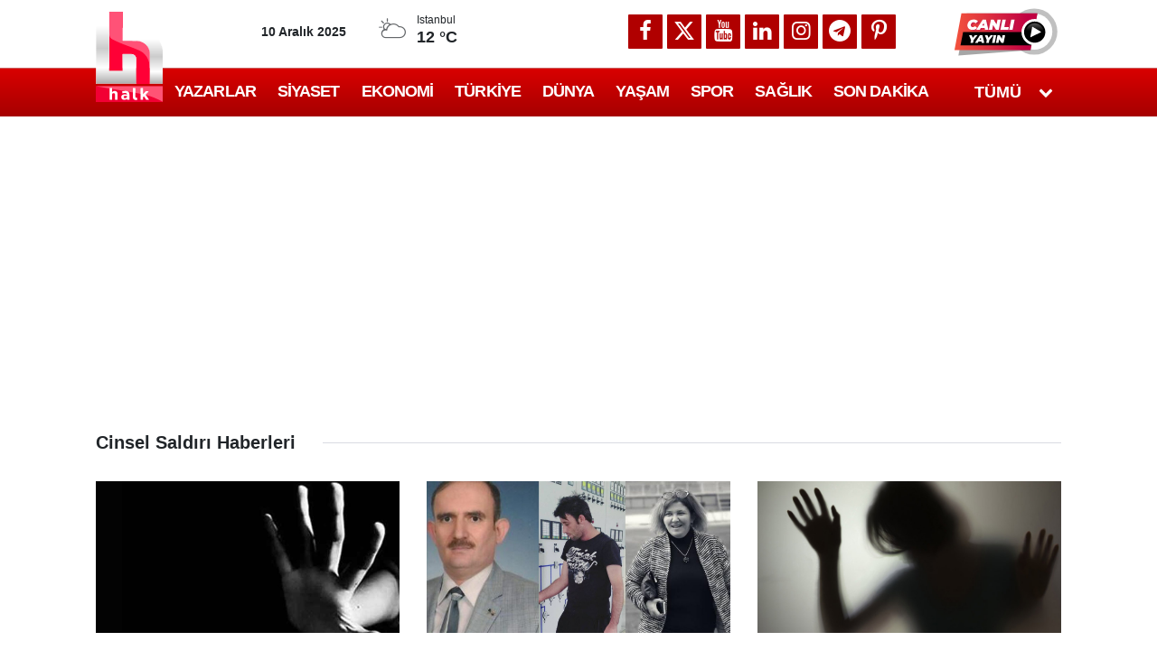

--- FILE ---
content_type: text/html; charset=UTF-8
request_url: https://halktv.com.tr/cinsel-saldiri?page=2
body_size: 37897
content:
<!doctype html>
	<html lang="tr">
	<head>
		<meta charset="utf-8"/>
		<meta http-equiv="X-UA-Compatible" content="IE=edge"/>
		<meta name="viewport" content="width=device-width, initial-scale=1"/>
		<title>Cinsel Saldırı Haberleri - Sayfa 2 - Halk TV</title>
		<meta name="description" content="Cinsel Saldırı haberleri, son dakika Cinsel Saldırı haber ve gelişmeleri." />
<link rel="canonical" href="https://halktv.com.tr/cinsel-saldiri?page=2" />
<meta name="robots" content="noindex,follow" />
<meta property="og:type" content="website" />
<meta property="og:site_name" content="Halk TV" />
<meta property="og:url" content="https://halktv.com.tr/cinsel-saldiri?page=2" />
<meta property="og:title" content="Cinsel Saldırı Haberleri" />
<meta property="og:description" content="Cinsel Saldırı haberleri, son dakika Cinsel Saldırı haber ve gelişmeleri." />
<meta property="og:image" content="https://halktv.com.tr/d/assets/facebook-default-share.png" />
<meta name="apple-itunes-app" content="app-id=1528148854" />
<meta name="google-play-app" content="app-id=com.cmbilisim.cmnews.halktv" />
		<link rel="alternate" type="application/rss+xml" href="https://halktv.com.tr/service/rss.php"/>
		<meta name="robots" content="max-snippet:-1, max-image-preview:large, max-video-preview:-1"/>
		<link rel="manifest" href="/manifest.json"/>
		<link rel="icon" href="https://halktv.com.tr/d/assets/favicon/favicon.ico"/>
		<meta name="generator" content="CM News 6.0"/>

		<style>
			*,:after,:before{box-sizing:border-box}html{-webkit-text-size-adjust:100%;-webkit-tap-highlight-color:rgba(0,0,0,0);font-family:sans-serif;line-height:1.15}article,aside,figcaption,figure,footer,header,hgroup,main,nav,section{display:block}body{background-color:#fff;color:#212529;font-family:Roboto,-apple-system,BlinkMacSystemFont,Segoe UI,Helvetica Neue,Arial,Noto Sans,Liberation Sans,sans-serif;font-size:1rem;font-weight:400;line-height:1.5;margin:0;text-align:left}[tabindex="-1"]:focus:not(:focus-visible){outline:0!important}hr{box-sizing:content-box;height:0;overflow:visible}h1,h2,h3,h4,h5,h6{margin-bottom:.5rem;margin-top:0}p{margin-bottom:1rem;margin-top:0}abbr[data-original-title],abbr[title]{border-bottom:0;cursor:help;text-decoration:underline;text-decoration:underline dotted;text-decoration-skip-ink:none}address{font-style:normal;line-height:inherit}address,dl,ol,ul{margin-bottom:1rem}dl,ol,ul{margin-top:0}ol ol,ol ul,ul ol,ul ul{margin-bottom:0}dt{font-weight:700}dd{margin-bottom:.5rem;margin-left:0}blockquote{margin:0 0 1rem}b,strong{font-weight:bolder}small{font-size:80%}sub,sup{font-size:75%;line-height:0;position:relative;vertical-align:baseline}sub{bottom:-.25em}sup{top:-.5em}a{background-color:transparent;color:#12182a}a,a:hover{text-decoration:none}a:hover{color:#000}a:not([href]):not([class]),a:not([href]):not([class]):hover{color:inherit;text-decoration:none}code,kbd,pre,samp{font-family:SFMono-Regular,Menlo,Monaco,Consolas,Liberation Mono,Courier New,monospace;font-size:1em}pre{-ms-overflow-style:scrollbar;margin-bottom:1rem;margin-top:0;overflow:auto}figure{margin:0 0 1rem}img{border-style:none}img,svg{vertical-align:middle}svg{overflow:hidden}table{border-collapse:collapse}caption{caption-side:bottom;color:#6c757d;padding-bottom:.75rem;padding-top:.75rem;text-align:left}th{text-align:inherit;text-align:-webkit-match-parent}label{display:inline-block;margin-bottom:.5rem}button{border-radius:0}button:focus:not(:focus-visible){outline:0}button,input,optgroup,select,textarea{font-family:inherit;font-size:inherit;line-height:inherit;margin:0}button,input{overflow:visible}button,select{text-transform:none}[role=button]{cursor:pointer}select{word-wrap:normal}[type=button],[type=reset],[type=submit],button{-webkit-appearance:button}[type=button]:not(:disabled),[type=reset]:not(:disabled),[type=submit]:not(:disabled),button:not(:disabled){cursor:pointer}[type=button]::-moz-focus-inner,[type=reset]::-moz-focus-inner,[type=submit]::-moz-focus-inner,button::-moz-focus-inner{border-style:none;padding:0}input[type=checkbox],input[type=radio]{box-sizing:border-box;padding:0}textarea{overflow:auto;resize:vertical}fieldset{border:0;margin:0;min-width:0;padding:0}legend{color:inherit;display:block;font-size:1.5rem;line-height:inherit;margin-bottom:.5rem;max-width:100%;padding:0;white-space:normal;width:100%}progress{vertical-align:baseline}[type=number]::-webkit-inner-spin-button,[type=number]::-webkit-outer-spin-button{height:auto}[type=search]{-webkit-appearance:none;outline-offset:-2px}[type=search]::-webkit-search-decoration{-webkit-appearance:none}::-webkit-file-upload-button{-webkit-appearance:button;font:inherit}output{display:inline-block}summary{cursor:pointer;display:list-item}template{display:none}[hidden]{display:none!important}.container,.container-fluid,.container-lg,.container-md,.container-sm,.container-xl{margin-left:auto;margin-right:auto;padding-left:15px;padding-right:15px;width:100%}@media (min-width:576px){.container,.container-sm{max-width:540px}}@media (min-width:768px){.container,.container-md,.container-sm{max-width:720px}}@media (min-width:992px){.container,.container-lg,.container-md,.container-sm{max-width:960px}}@media (min-width:1200px){.container,.container-lg,.container-md,.container-sm,.container-xl{max-width:1098px}}.row{display:flex;flex-wrap:wrap;margin-left:-15px;margin-right:-15px}.no-gutters{margin-left:0;margin-right:0}.no-gutters>.col,.no-gutters>[class*=col-]{padding-left:0;padding-right:0}.col,.col-1,.col-10,.col-11,.col-12,.col-2,.col-3,.col-4,.col-5,.col-6,.col-7,.col-8,.col-9,.col-auto,.col-lg,.col-lg-1,.col-lg-10,.col-lg-11,.col-lg-12,.col-lg-2,.col-lg-3,.col-lg-4,.col-lg-5,.col-lg-6,.col-lg-7,.col-lg-8,.col-lg-9,.col-lg-auto,.col-md,.col-md-1,.col-md-10,.col-md-11,.col-md-12,.col-md-2,.col-md-3,.col-md-4,.col-md-5,.col-md-6,.col-md-7,.col-md-8,.col-md-9,.col-md-auto,.col-sm,.col-sm-1,.col-sm-10,.col-sm-11,.col-sm-12,.col-sm-2,.col-sm-3,.col-sm-4,.col-sm-5,.col-sm-6,.col-sm-7,.col-sm-8,.col-sm-9,.col-sm-auto,.col-xl,.col-xl-1,.col-xl-10,.col-xl-11,.col-xl-12,.col-xl-2,.col-xl-3,.col-xl-4,.col-xl-5,.col-xl-6,.col-xl-7,.col-xl-8,.col-xl-9,.col-xl-auto{padding-left:15px;padding-right:15px;position:relative;width:100%}.col{flex-basis:0;flex-grow:1;max-width:100%}.row-cols-1>*{flex:0 0 100%;max-width:100%}.row-cols-2>*{flex:0 0 50%;max-width:50%}.row-cols-3>*{flex:0 0 33.33333%;max-width:33.33333%}.row-cols-4>*{flex:0 0 25%;max-width:25%}.row-cols-5>*{flex:0 0 20%;max-width:20%}.row-cols-6>*{flex:0 0 16.66667%;max-width:16.66667%}.col-auto{flex:0 0 auto;max-width:100%;width:auto}.col-1{flex:0 0 8.33333%;max-width:8.33333%}.col-2{flex:0 0 16.66667%;max-width:16.66667%}.col-3{flex:0 0 25%;max-width:25%}.col-4{flex:0 0 33.33333%;max-width:33.33333%}.col-5{flex:0 0 41.66667%;max-width:41.66667%}.col-6{flex:0 0 50%;max-width:50%}.col-7{flex:0 0 58.33333%;max-width:58.33333%}.col-8{flex:0 0 66.66667%;max-width:66.66667%}.col-9{flex:0 0 75%;max-width:75%}.col-10{flex:0 0 83.33333%;max-width:83.33333%}.col-11{flex:0 0 91.66667%;max-width:91.66667%}.col-12{flex:0 0 100%;max-width:100%}.order-first{order:-1}.order-last{order:13}.order-0{order:0}.order-1{order:1}.order-2{order:2}.order-3{order:3}.order-4{order:4}.order-5{order:5}.order-6{order:6}.order-7{order:7}.order-8{order:8}.order-9{order:9}.order-10{order:10}.order-11{order:11}.order-12{order:12}.offset-1{margin-left:8.33333%}.offset-2{margin-left:16.66667%}.offset-3{margin-left:25%}.offset-4{margin-left:33.33333%}.offset-5{margin-left:41.66667%}.offset-6{margin-left:50%}.offset-7{margin-left:58.33333%}.offset-8{margin-left:66.66667%}.offset-9{margin-left:75%}.offset-10{margin-left:83.33333%}.offset-11{margin-left:91.66667%}@media (min-width:576px){.col-sm{flex-basis:0;flex-grow:1;max-width:100%}.row-cols-sm-1>*{flex:0 0 100%;max-width:100%}.row-cols-sm-2>*{flex:0 0 50%;max-width:50%}.row-cols-sm-3>*{flex:0 0 33.33333%;max-width:33.33333%}.row-cols-sm-4>*{flex:0 0 25%;max-width:25%}.row-cols-sm-5>*{flex:0 0 20%;max-width:20%}.row-cols-sm-6>*{flex:0 0 16.66667%;max-width:16.66667%}.col-sm-auto{flex:0 0 auto;max-width:100%;width:auto}.col-sm-1{flex:0 0 8.33333%;max-width:8.33333%}.col-sm-2{flex:0 0 16.66667%;max-width:16.66667%}.col-sm-3{flex:0 0 25%;max-width:25%}.col-sm-4{flex:0 0 33.33333%;max-width:33.33333%}.col-sm-5{flex:0 0 41.66667%;max-width:41.66667%}.col-sm-6{flex:0 0 50%;max-width:50%}.col-sm-7{flex:0 0 58.33333%;max-width:58.33333%}.col-sm-8{flex:0 0 66.66667%;max-width:66.66667%}.col-sm-9{flex:0 0 75%;max-width:75%}.col-sm-10{flex:0 0 83.33333%;max-width:83.33333%}.col-sm-11{flex:0 0 91.66667%;max-width:91.66667%}.col-sm-12{flex:0 0 100%;max-width:100%}.order-sm-first{order:-1}.order-sm-last{order:13}.order-sm-0{order:0}.order-sm-1{order:1}.order-sm-2{order:2}.order-sm-3{order:3}.order-sm-4{order:4}.order-sm-5{order:5}.order-sm-6{order:6}.order-sm-7{order:7}.order-sm-8{order:8}.order-sm-9{order:9}.order-sm-10{order:10}.order-sm-11{order:11}.order-sm-12{order:12}.offset-sm-0{margin-left:0}.offset-sm-1{margin-left:8.33333%}.offset-sm-2{margin-left:16.66667%}.offset-sm-3{margin-left:25%}.offset-sm-4{margin-left:33.33333%}.offset-sm-5{margin-left:41.66667%}.offset-sm-6{margin-left:50%}.offset-sm-7{margin-left:58.33333%}.offset-sm-8{margin-left:66.66667%}.offset-sm-9{margin-left:75%}.offset-sm-10{margin-left:83.33333%}.offset-sm-11{margin-left:91.66667%}}@media (min-width:768px){.col-md{flex-basis:0;flex-grow:1;max-width:100%}.row-cols-md-1>*{flex:0 0 100%;max-width:100%}.row-cols-md-2>*{flex:0 0 50%;max-width:50%}.row-cols-md-3>*{flex:0 0 33.33333%;max-width:33.33333%}.row-cols-md-4>*{flex:0 0 25%;max-width:25%}.row-cols-md-5>*{flex:0 0 20%;max-width:20%}.row-cols-md-6>*{flex:0 0 16.66667%;max-width:16.66667%}.col-md-auto{flex:0 0 auto;max-width:100%;width:auto}.col-md-1{flex:0 0 8.33333%;max-width:8.33333%}.col-md-2{flex:0 0 16.66667%;max-width:16.66667%}.col-md-3{flex:0 0 25%;max-width:25%}.col-md-4{flex:0 0 33.33333%;max-width:33.33333%}.col-md-5{flex:0 0 41.66667%;max-width:41.66667%}.col-md-6{flex:0 0 50%;max-width:50%}.col-md-7{flex:0 0 58.33333%;max-width:58.33333%}.col-md-8{flex:0 0 66.66667%;max-width:66.66667%}.col-md-9{flex:0 0 75%;max-width:75%}.col-md-10{flex:0 0 83.33333%;max-width:83.33333%}.col-md-11{flex:0 0 91.66667%;max-width:91.66667%}.col-md-12{flex:0 0 100%;max-width:100%}.order-md-first{order:-1}.order-md-last{order:13}.order-md-0{order:0}.order-md-1{order:1}.order-md-2{order:2}.order-md-3{order:3}.order-md-4{order:4}.order-md-5{order:5}.order-md-6{order:6}.order-md-7{order:7}.order-md-8{order:8}.order-md-9{order:9}.order-md-10{order:10}.order-md-11{order:11}.order-md-12{order:12}.offset-md-0{margin-left:0}.offset-md-1{margin-left:8.33333%}.offset-md-2{margin-left:16.66667%}.offset-md-3{margin-left:25%}.offset-md-4{margin-left:33.33333%}.offset-md-5{margin-left:41.66667%}.offset-md-6{margin-left:50%}.offset-md-7{margin-left:58.33333%}.offset-md-8{margin-left:66.66667%}.offset-md-9{margin-left:75%}.offset-md-10{margin-left:83.33333%}.offset-md-11{margin-left:91.66667%}}@media (min-width:992px){.col-lg{flex-basis:0;flex-grow:1;max-width:100%}.row-cols-lg-1>*{flex:0 0 100%;max-width:100%}.row-cols-lg-2>*{flex:0 0 50%;max-width:50%}.row-cols-lg-3>*{flex:0 0 33.33333%;max-width:33.33333%}.row-cols-lg-4>*{flex:0 0 25%;max-width:25%}.row-cols-lg-5>*{flex:0 0 20%;max-width:20%}.row-cols-lg-6>*{flex:0 0 16.66667%;max-width:16.66667%}.col-lg-auto{flex:0 0 auto;max-width:100%;width:auto}.col-lg-1{flex:0 0 8.33333%;max-width:8.33333%}.col-lg-2{flex:0 0 16.66667%;max-width:16.66667%}.col-lg-3{flex:0 0 25%;max-width:25%}.col-lg-4{flex:0 0 33.33333%;max-width:33.33333%}.col-lg-5{flex:0 0 41.66667%;max-width:41.66667%}.col-lg-6{flex:0 0 50%;max-width:50%}.col-lg-7{flex:0 0 58.33333%;max-width:58.33333%}.col-lg-8{flex:0 0 66.66667%;max-width:66.66667%}.col-lg-9{flex:0 0 75%;max-width:75%}.col-lg-10{flex:0 0 83.33333%;max-width:83.33333%}.col-lg-11{flex:0 0 91.66667%;max-width:91.66667%}.col-lg-12{flex:0 0 100%;max-width:100%}.order-lg-first{order:-1}.order-lg-last{order:13}.order-lg-0{order:0}.order-lg-1{order:1}.order-lg-2{order:2}.order-lg-3{order:3}.order-lg-4{order:4}.order-lg-5{order:5}.order-lg-6{order:6}.order-lg-7{order:7}.order-lg-8{order:8}.order-lg-9{order:9}.order-lg-10{order:10}.order-lg-11{order:11}.order-lg-12{order:12}.offset-lg-0{margin-left:0}.offset-lg-1{margin-left:8.33333%}.offset-lg-2{margin-left:16.66667%}.offset-lg-3{margin-left:25%}.offset-lg-4{margin-left:33.33333%}.offset-lg-5{margin-left:41.66667%}.offset-lg-6{margin-left:50%}.offset-lg-7{margin-left:58.33333%}.offset-lg-8{margin-left:66.66667%}.offset-lg-9{margin-left:75%}.offset-lg-10{margin-left:83.33333%}.offset-lg-11{margin-left:91.66667%}}@media (min-width:1200px){.col-xl{flex-basis:0;flex-grow:1;max-width:100%}.row-cols-xl-1>*{flex:0 0 100%;max-width:100%}.row-cols-xl-2>*{flex:0 0 50%;max-width:50%}.row-cols-xl-3>*{flex:0 0 33.33333%;max-width:33.33333%}.row-cols-xl-4>*{flex:0 0 25%;max-width:25%}.row-cols-xl-5>*{flex:0 0 20%;max-width:20%}.row-cols-xl-6>*{flex:0 0 16.66667%;max-width:16.66667%}.col-xl-auto{flex:0 0 auto;max-width:100%;width:auto}.col-xl-1{flex:0 0 8.33333%;max-width:8.33333%}.col-xl-2{flex:0 0 16.66667%;max-width:16.66667%}.col-xl-3{flex:0 0 25%;max-width:25%}.col-xl-4{flex:0 0 33.33333%;max-width:33.33333%}.col-xl-5{flex:0 0 41.66667%;max-width:41.66667%}.col-xl-6{flex:0 0 50%;max-width:50%}.col-xl-7{flex:0 0 58.33333%;max-width:58.33333%}.col-xl-8{flex:0 0 66.66667%;max-width:66.66667%}.col-xl-9{flex:0 0 75%;max-width:75%}.col-xl-10{flex:0 0 83.33333%;max-width:83.33333%}.col-xl-11{flex:0 0 91.66667%;max-width:91.66667%}.col-xl-12{flex:0 0 100%;max-width:100%}.order-xl-first{order:-1}.order-xl-last{order:13}.order-xl-0{order:0}.order-xl-1{order:1}.order-xl-2{order:2}.order-xl-3{order:3}.order-xl-4{order:4}.order-xl-5{order:5}.order-xl-6{order:6}.order-xl-7{order:7}.order-xl-8{order:8}.order-xl-9{order:9}.order-xl-10{order:10}.order-xl-11{order:11}.order-xl-12{order:12}.offset-xl-0{margin-left:0}.offset-xl-1{margin-left:8.33333%}.offset-xl-2{margin-left:16.66667%}.offset-xl-3{margin-left:25%}.offset-xl-4{margin-left:33.33333%}.offset-xl-5{margin-left:41.66667%}.offset-xl-6{margin-left:50%}.offset-xl-7{margin-left:58.33333%}.offset-xl-8{margin-left:66.66667%}.offset-xl-9{margin-left:75%}.offset-xl-10{margin-left:83.33333%}.offset-xl-11{margin-left:91.66667%}}.d-none{display:none!important}.d-inline{display:inline!important}.d-inline-block{display:inline-block!important}.d-block{display:block!important}.d-table{display:table!important}.d-table-row{display:table-row!important}.d-table-cell{display:table-cell!important}.d-flex{display:flex!important}.d-inline-flex{display:inline-flex!important}@media (min-width:576px){.d-sm-none{display:none!important}.d-sm-inline{display:inline!important}.d-sm-inline-block{display:inline-block!important}.d-sm-block{display:block!important}.d-sm-table{display:table!important}.d-sm-table-row{display:table-row!important}.d-sm-table-cell{display:table-cell!important}.d-sm-flex{display:flex!important}.d-sm-inline-flex{display:inline-flex!important}}@media (min-width:768px){.d-md-none{display:none!important}.d-md-inline{display:inline!important}.d-md-inline-block{display:inline-block!important}.d-md-block{display:block!important}.d-md-table{display:table!important}.d-md-table-row{display:table-row!important}.d-md-table-cell{display:table-cell!important}.d-md-flex{display:flex!important}.d-md-inline-flex{display:inline-flex!important}}@media (min-width:992px){.d-lg-none{display:none!important}.d-lg-inline{display:inline!important}.d-lg-inline-block{display:inline-block!important}.d-lg-block{display:block!important}.d-lg-table{display:table!important}.d-lg-table-row{display:table-row!important}.d-lg-table-cell{display:table-cell!important}.d-lg-flex{display:flex!important}.d-lg-inline-flex{display:inline-flex!important}}@media (min-width:1200px){.d-xl-none{display:none!important}.d-xl-inline{display:inline!important}.d-xl-inline-block{display:inline-block!important}.d-xl-block{display:block!important}.d-xl-table{display:table!important}.d-xl-table-row{display:table-row!important}.d-xl-table-cell{display:table-cell!important}.d-xl-flex{display:flex!important}.d-xl-inline-flex{display:inline-flex!important}}@media print{.d-print-none{display:none!important}.d-print-inline{display:inline!important}.d-print-inline-block{display:inline-block!important}.d-print-block{display:block!important}.d-print-table{display:table!important}.d-print-table-row{display:table-row!important}.d-print-table-cell{display:table-cell!important}.d-print-flex{display:flex!important}.d-print-inline-flex{display:inline-flex!important}}.flex-row{flex-direction:row!important}.flex-column{flex-direction:column!important}.flex-row-reverse{flex-direction:row-reverse!important}.flex-column-reverse{flex-direction:column-reverse!important}.flex-wrap{flex-wrap:wrap!important}.flex-nowrap{flex-wrap:nowrap!important}.flex-wrap-reverse{flex-wrap:wrap-reverse!important}.flex-fill{flex:1 1 auto!important}.flex-grow-0{flex-grow:0!important}.flex-grow-1{flex-grow:1!important}.flex-shrink-0{flex-shrink:0!important}.flex-shrink-1{flex-shrink:1!important}.justify-content-start{justify-content:flex-start!important}.justify-content-end{justify-content:flex-end!important}.justify-content-center{justify-content:center!important}.justify-content-between{justify-content:space-between!important}.justify-content-around{justify-content:space-around!important}.align-items-start{align-items:flex-start!important}.align-items-end{align-items:flex-end!important}.align-items-center{align-items:center!important}.align-items-baseline{align-items:baseline!important}.align-items-stretch{align-items:stretch!important}.align-content-start{align-content:flex-start!important}.align-content-end{align-content:flex-end!important}.align-content-center{align-content:center!important}.align-content-between{align-content:space-between!important}.align-content-around{align-content:space-around!important}.align-content-stretch{align-content:stretch!important}.align-self-auto{align-self:auto!important}.align-self-start{align-self:flex-start!important}.align-self-end{align-self:flex-end!important}.align-self-center{align-self:center!important}.align-self-baseline{align-self:baseline!important}.align-self-stretch{align-self:stretch!important}@media (min-width:576px){.flex-sm-row{flex-direction:row!important}.flex-sm-column{flex-direction:column!important}.flex-sm-row-reverse{flex-direction:row-reverse!important}.flex-sm-column-reverse{flex-direction:column-reverse!important}.flex-sm-wrap{flex-wrap:wrap!important}.flex-sm-nowrap{flex-wrap:nowrap!important}.flex-sm-wrap-reverse{flex-wrap:wrap-reverse!important}.flex-sm-fill{flex:1 1 auto!important}.flex-sm-grow-0{flex-grow:0!important}.flex-sm-grow-1{flex-grow:1!important}.flex-sm-shrink-0{flex-shrink:0!important}.flex-sm-shrink-1{flex-shrink:1!important}.justify-content-sm-start{justify-content:flex-start!important}.justify-content-sm-end{justify-content:flex-end!important}.justify-content-sm-center{justify-content:center!important}.justify-content-sm-between{justify-content:space-between!important}.justify-content-sm-around{justify-content:space-around!important}.align-items-sm-start{align-items:flex-start!important}.align-items-sm-end{align-items:flex-end!important}.align-items-sm-center{align-items:center!important}.align-items-sm-baseline{align-items:baseline!important}.align-items-sm-stretch{align-items:stretch!important}.align-content-sm-start{align-content:flex-start!important}.align-content-sm-end{align-content:flex-end!important}.align-content-sm-center{align-content:center!important}.align-content-sm-between{align-content:space-between!important}.align-content-sm-around{align-content:space-around!important}.align-content-sm-stretch{align-content:stretch!important}.align-self-sm-auto{align-self:auto!important}.align-self-sm-start{align-self:flex-start!important}.align-self-sm-end{align-self:flex-end!important}.align-self-sm-center{align-self:center!important}.align-self-sm-baseline{align-self:baseline!important}.align-self-sm-stretch{align-self:stretch!important}}@media (min-width:768px){.flex-md-row{flex-direction:row!important}.flex-md-column{flex-direction:column!important}.flex-md-row-reverse{flex-direction:row-reverse!important}.flex-md-column-reverse{flex-direction:column-reverse!important}.flex-md-wrap{flex-wrap:wrap!important}.flex-md-nowrap{flex-wrap:nowrap!important}.flex-md-wrap-reverse{flex-wrap:wrap-reverse!important}.flex-md-fill{flex:1 1 auto!important}.flex-md-grow-0{flex-grow:0!important}.flex-md-grow-1{flex-grow:1!important}.flex-md-shrink-0{flex-shrink:0!important}.flex-md-shrink-1{flex-shrink:1!important}.justify-content-md-start{justify-content:flex-start!important}.justify-content-md-end{justify-content:flex-end!important}.justify-content-md-center{justify-content:center!important}.justify-content-md-between{justify-content:space-between!important}.justify-content-md-around{justify-content:space-around!important}.align-items-md-start{align-items:flex-start!important}.align-items-md-end{align-items:flex-end!important}.align-items-md-center{align-items:center!important}.align-items-md-baseline{align-items:baseline!important}.align-items-md-stretch{align-items:stretch!important}.align-content-md-start{align-content:flex-start!important}.align-content-md-end{align-content:flex-end!important}.align-content-md-center{align-content:center!important}.align-content-md-between{align-content:space-between!important}.align-content-md-around{align-content:space-around!important}.align-content-md-stretch{align-content:stretch!important}.align-self-md-auto{align-self:auto!important}.align-self-md-start{align-self:flex-start!important}.align-self-md-end{align-self:flex-end!important}.align-self-md-center{align-self:center!important}.align-self-md-baseline{align-self:baseline!important}.align-self-md-stretch{align-self:stretch!important}}@media (min-width:992px){.flex-lg-row{flex-direction:row!important}.flex-lg-column{flex-direction:column!important}.flex-lg-row-reverse{flex-direction:row-reverse!important}.flex-lg-column-reverse{flex-direction:column-reverse!important}.flex-lg-wrap{flex-wrap:wrap!important}.flex-lg-nowrap{flex-wrap:nowrap!important}.flex-lg-wrap-reverse{flex-wrap:wrap-reverse!important}.flex-lg-fill{flex:1 1 auto!important}.flex-lg-grow-0{flex-grow:0!important}.flex-lg-grow-1{flex-grow:1!important}.flex-lg-shrink-0{flex-shrink:0!important}.flex-lg-shrink-1{flex-shrink:1!important}.justify-content-lg-start{justify-content:flex-start!important}.justify-content-lg-end{justify-content:flex-end!important}.justify-content-lg-center{justify-content:center!important}.justify-content-lg-between{justify-content:space-between!important}.justify-content-lg-around{justify-content:space-around!important}.align-items-lg-start{align-items:flex-start!important}.align-items-lg-end{align-items:flex-end!important}.align-items-lg-center{align-items:center!important}.align-items-lg-baseline{align-items:baseline!important}.align-items-lg-stretch{align-items:stretch!important}.align-content-lg-start{align-content:flex-start!important}.align-content-lg-end{align-content:flex-end!important}.align-content-lg-center{align-content:center!important}.align-content-lg-between{align-content:space-between!important}.align-content-lg-around{align-content:space-around!important}.align-content-lg-stretch{align-content:stretch!important}.align-self-lg-auto{align-self:auto!important}.align-self-lg-start{align-self:flex-start!important}.align-self-lg-end{align-self:flex-end!important}.align-self-lg-center{align-self:center!important}.align-self-lg-baseline{align-self:baseline!important}.align-self-lg-stretch{align-self:stretch!important}}@media (min-width:1200px){.flex-xl-row{flex-direction:row!important}.flex-xl-column{flex-direction:column!important}.flex-xl-row-reverse{flex-direction:row-reverse!important}.flex-xl-column-reverse{flex-direction:column-reverse!important}.flex-xl-wrap{flex-wrap:wrap!important}.flex-xl-nowrap{flex-wrap:nowrap!important}.flex-xl-wrap-reverse{flex-wrap:wrap-reverse!important}.flex-xl-fill{flex:1 1 auto!important}.flex-xl-grow-0{flex-grow:0!important}.flex-xl-grow-1{flex-grow:1!important}.flex-xl-shrink-0{flex-shrink:0!important}.flex-xl-shrink-1{flex-shrink:1!important}.justify-content-xl-start{justify-content:flex-start!important}.justify-content-xl-end{justify-content:flex-end!important}.justify-content-xl-center{justify-content:center!important}.justify-content-xl-between{justify-content:space-between!important}.justify-content-xl-around{justify-content:space-around!important}.align-items-xl-start{align-items:flex-start!important}.align-items-xl-end{align-items:flex-end!important}.align-items-xl-center{align-items:center!important}.align-items-xl-baseline{align-items:baseline!important}.align-items-xl-stretch{align-items:stretch!important}.align-content-xl-start{align-content:flex-start!important}.align-content-xl-end{align-content:flex-end!important}.align-content-xl-center{align-content:center!important}.align-content-xl-between{align-content:space-between!important}.align-content-xl-around{align-content:space-around!important}.align-content-xl-stretch{align-content:stretch!important}.align-self-xl-auto{align-self:auto!important}.align-self-xl-start{align-self:flex-start!important}.align-self-xl-end{align-self:flex-end!important}.align-self-xl-center{align-self:center!important}.align-self-xl-baseline{align-self:baseline!important}.align-self-xl-stretch{align-self:stretch!important}}.float-left{float:left!important}.float-right{float:right!important}.float-none{float:none!important}@media (min-width:576px){.float-sm-left{float:left!important}.float-sm-right{float:right!important}.float-sm-none{float:none!important}}@media (min-width:768px){.float-md-left{float:left!important}.float-md-right{float:right!important}.float-md-none{float:none!important}}@media (min-width:992px){.float-lg-left{float:left!important}.float-lg-right{float:right!important}.float-lg-none{float:none!important}}@media (min-width:1200px){.float-xl-left{float:left!important}.float-xl-right{float:right!important}.float-xl-none{float:none!important}}.w-25{width:25%!important}.w-50{width:50%!important}.w-75{width:75%!important}.w-100{width:100%!important}.w-auto{width:auto!important}.h-25{height:25%!important}.h-50{height:50%!important}.h-75{height:75%!important}.h-100{height:100%!important}.h-auto{height:auto!important}.mw-100{max-width:100%!important}.mh-100{max-height:100%!important}.min-vw-100{min-width:100vw!important}.min-vh-100{min-height:100vh!important}.vw-100{width:100vw!important}.vh-100{height:100vh!important}.m-0{margin:0!important}.mt-0,.my-0{margin-top:0!important}.mr-0,.mx-0{margin-right:0!important}.mb-0,.my-0{margin-bottom:0!important}.ml-0,.mx-0{margin-left:0!important}.m-1{margin:.25rem!important}.mt-1,.my-1{margin-top:.25rem!important}.mr-1,.mx-1{margin-right:.25rem!important}.mb-1,.my-1{margin-bottom:.25rem!important}.ml-1,.mx-1{margin-left:.25rem!important}.m-2{margin:.5rem!important}.mt-2,.my-2{margin-top:.5rem!important}.mr-2,.mx-2{margin-right:.5rem!important}.mb-2,.my-2{margin-bottom:.5rem!important}.ml-2,.mx-2{margin-left:.5rem!important}.m-3{margin:1rem!important}.mt-3,.my-3{margin-top:1rem!important}.mr-3,.mx-3{margin-right:1rem!important}.mb-3,.my-3{margin-bottom:1rem!important}.ml-3,.mx-3{margin-left:1rem!important}.m-4{margin:1.5rem!important}.mt-4,.my-4{margin-top:1.5rem!important}.mr-4,.mx-4{margin-right:1.5rem!important}.mb-4,.my-4{margin-bottom:1.5rem!important}.ml-4,.mx-4{margin-left:1.5rem!important}.m-5{margin:3rem!important}.mt-5,.my-5{margin-top:3rem!important}.mr-5,.mx-5{margin-right:3rem!important}.mb-5,.my-5{margin-bottom:3rem!important}.ml-5,.mx-5{margin-left:3rem!important}.p-0{padding:0!important}.pt-0,.py-0{padding-top:0!important}.pr-0,.px-0{padding-right:0!important}.pb-0,.py-0{padding-bottom:0!important}.pl-0,.px-0{padding-left:0!important}.p-1{padding:.25rem!important}.pt-1,.py-1{padding-top:.25rem!important}.pr-1,.px-1{padding-right:.25rem!important}.pb-1,.py-1{padding-bottom:.25rem!important}.pl-1,.px-1{padding-left:.25rem!important}.p-2{padding:.5rem!important}.pt-2,.py-2{padding-top:.5rem!important}.pr-2,.px-2{padding-right:.5rem!important}.pb-2,.py-2{padding-bottom:.5rem!important}.pl-2,.px-2{padding-left:.5rem!important}.p-3{padding:1rem!important}.pt-3,.py-3{padding-top:1rem!important}.pr-3,.px-3{padding-right:1rem!important}.pb-3,.py-3{padding-bottom:1rem!important}.pl-3,.px-3{padding-left:1rem!important}.p-4{padding:1.5rem!important}.pt-4,.py-4{padding-top:1.5rem!important}.pr-4,.px-4{padding-right:1.5rem!important}.pb-4,.py-4{padding-bottom:1.5rem!important}.pl-4,.px-4{padding-left:1.5rem!important}.p-5{padding:3rem!important}.pt-5,.py-5{padding-top:3rem!important}.pr-5,.px-5{padding-right:3rem!important}.pb-5,.py-5{padding-bottom:3rem!important}.pl-5,.px-5{padding-left:3rem!important}.m-n1{margin:-.25rem!important}.mt-n1,.my-n1{margin-top:-.25rem!important}.mr-n1,.mx-n1{margin-right:-.25rem!important}.mb-n1,.my-n1{margin-bottom:-.25rem!important}.ml-n1,.mx-n1{margin-left:-.25rem!important}.m-n2{margin:-.5rem!important}.mt-n2,.my-n2{margin-top:-.5rem!important}.mr-n2,.mx-n2{margin-right:-.5rem!important}.mb-n2,.my-n2{margin-bottom:-.5rem!important}.ml-n2,.mx-n2{margin-left:-.5rem!important}.m-n3{margin:-1rem!important}.mt-n3,.my-n3{margin-top:-1rem!important}.mr-n3,.mx-n3{margin-right:-1rem!important}.mb-n3,.my-n3{margin-bottom:-1rem!important}.ml-n3,.mx-n3{margin-left:-1rem!important}.m-n4{margin:-1.5rem!important}.mt-n4,.my-n4{margin-top:-1.5rem!important}.mr-n4,.mx-n4{margin-right:-1.5rem!important}.mb-n4,.my-n4{margin-bottom:-1.5rem!important}.ml-n4,.mx-n4{margin-left:-1.5rem!important}.m-n5{margin:-3rem!important}.mt-n5,.my-n5{margin-top:-3rem!important}.mr-n5,.mx-n5{margin-right:-3rem!important}.mb-n5,.my-n5{margin-bottom:-3rem!important}.ml-n5,.mx-n5{margin-left:-3rem!important}.m-auto{margin:auto!important}.mt-auto,.my-auto{margin-top:auto!important}.mr-auto,.mx-auto{margin-right:auto!important}.mb-auto,.my-auto{margin-bottom:auto!important}.ml-auto,.mx-auto{margin-left:auto!important}@media (min-width:576px){.m-sm-0{margin:0!important}.mt-sm-0,.my-sm-0{margin-top:0!important}.mr-sm-0,.mx-sm-0{margin-right:0!important}.mb-sm-0,.my-sm-0{margin-bottom:0!important}.ml-sm-0,.mx-sm-0{margin-left:0!important}.m-sm-1{margin:.25rem!important}.mt-sm-1,.my-sm-1{margin-top:.25rem!important}.mr-sm-1,.mx-sm-1{margin-right:.25rem!important}.mb-sm-1,.my-sm-1{margin-bottom:.25rem!important}.ml-sm-1,.mx-sm-1{margin-left:.25rem!important}.m-sm-2{margin:.5rem!important}.mt-sm-2,.my-sm-2{margin-top:.5rem!important}.mr-sm-2,.mx-sm-2{margin-right:.5rem!important}.mb-sm-2,.my-sm-2{margin-bottom:.5rem!important}.ml-sm-2,.mx-sm-2{margin-left:.5rem!important}.m-sm-3{margin:1rem!important}.mt-sm-3,.my-sm-3{margin-top:1rem!important}.mr-sm-3,.mx-sm-3{margin-right:1rem!important}.mb-sm-3,.my-sm-3{margin-bottom:1rem!important}.ml-sm-3,.mx-sm-3{margin-left:1rem!important}.m-sm-4{margin:1.5rem!important}.mt-sm-4,.my-sm-4{margin-top:1.5rem!important}.mr-sm-4,.mx-sm-4{margin-right:1.5rem!important}.mb-sm-4,.my-sm-4{margin-bottom:1.5rem!important}.ml-sm-4,.mx-sm-4{margin-left:1.5rem!important}.m-sm-5{margin:3rem!important}.mt-sm-5,.my-sm-5{margin-top:3rem!important}.mr-sm-5,.mx-sm-5{margin-right:3rem!important}.mb-sm-5,.my-sm-5{margin-bottom:3rem!important}.ml-sm-5,.mx-sm-5{margin-left:3rem!important}.p-sm-0{padding:0!important}.pt-sm-0,.py-sm-0{padding-top:0!important}.pr-sm-0,.px-sm-0{padding-right:0!important}.pb-sm-0,.py-sm-0{padding-bottom:0!important}.pl-sm-0,.px-sm-0{padding-left:0!important}.p-sm-1{padding:.25rem!important}.pt-sm-1,.py-sm-1{padding-top:.25rem!important}.pr-sm-1,.px-sm-1{padding-right:.25rem!important}.pb-sm-1,.py-sm-1{padding-bottom:.25rem!important}.pl-sm-1,.px-sm-1{padding-left:.25rem!important}.p-sm-2{padding:.5rem!important}.pt-sm-2,.py-sm-2{padding-top:.5rem!important}.pr-sm-2,.px-sm-2{padding-right:.5rem!important}.pb-sm-2,.py-sm-2{padding-bottom:.5rem!important}.pl-sm-2,.px-sm-2{padding-left:.5rem!important}.p-sm-3{padding:1rem!important}.pt-sm-3,.py-sm-3{padding-top:1rem!important}.pr-sm-3,.px-sm-3{padding-right:1rem!important}.pb-sm-3,.py-sm-3{padding-bottom:1rem!important}.pl-sm-3,.px-sm-3{padding-left:1rem!important}.p-sm-4{padding:1.5rem!important}.pt-sm-4,.py-sm-4{padding-top:1.5rem!important}.pr-sm-4,.px-sm-4{padding-right:1.5rem!important}.pb-sm-4,.py-sm-4{padding-bottom:1.5rem!important}.pl-sm-4,.px-sm-4{padding-left:1.5rem!important}.p-sm-5{padding:3rem!important}.pt-sm-5,.py-sm-5{padding-top:3rem!important}.pr-sm-5,.px-sm-5{padding-right:3rem!important}.pb-sm-5,.py-sm-5{padding-bottom:3rem!important}.pl-sm-5,.px-sm-5{padding-left:3rem!important}.m-sm-n1{margin:-.25rem!important}.mt-sm-n1,.my-sm-n1{margin-top:-.25rem!important}.mr-sm-n1,.mx-sm-n1{margin-right:-.25rem!important}.mb-sm-n1,.my-sm-n1{margin-bottom:-.25rem!important}.ml-sm-n1,.mx-sm-n1{margin-left:-.25rem!important}.m-sm-n2{margin:-.5rem!important}.mt-sm-n2,.my-sm-n2{margin-top:-.5rem!important}.mr-sm-n2,.mx-sm-n2{margin-right:-.5rem!important}.mb-sm-n2,.my-sm-n2{margin-bottom:-.5rem!important}.ml-sm-n2,.mx-sm-n2{margin-left:-.5rem!important}.m-sm-n3{margin:-1rem!important}.mt-sm-n3,.my-sm-n3{margin-top:-1rem!important}.mr-sm-n3,.mx-sm-n3{margin-right:-1rem!important}.mb-sm-n3,.my-sm-n3{margin-bottom:-1rem!important}.ml-sm-n3,.mx-sm-n3{margin-left:-1rem!important}.m-sm-n4{margin:-1.5rem!important}.mt-sm-n4,.my-sm-n4{margin-top:-1.5rem!important}.mr-sm-n4,.mx-sm-n4{margin-right:-1.5rem!important}.mb-sm-n4,.my-sm-n4{margin-bottom:-1.5rem!important}.ml-sm-n4,.mx-sm-n4{margin-left:-1.5rem!important}.m-sm-n5{margin:-3rem!important}.mt-sm-n5,.my-sm-n5{margin-top:-3rem!important}.mr-sm-n5,.mx-sm-n5{margin-right:-3rem!important}.mb-sm-n5,.my-sm-n5{margin-bottom:-3rem!important}.ml-sm-n5,.mx-sm-n5{margin-left:-3rem!important}.m-sm-auto{margin:auto!important}.mt-sm-auto,.my-sm-auto{margin-top:auto!important}.mr-sm-auto,.mx-sm-auto{margin-right:auto!important}.mb-sm-auto,.my-sm-auto{margin-bottom:auto!important}.ml-sm-auto,.mx-sm-auto{margin-left:auto!important}}@media (min-width:768px){.m-md-0{margin:0!important}.mt-md-0,.my-md-0{margin-top:0!important}.mr-md-0,.mx-md-0{margin-right:0!important}.mb-md-0,.my-md-0{margin-bottom:0!important}.ml-md-0,.mx-md-0{margin-left:0!important}.m-md-1{margin:.25rem!important}.mt-md-1,.my-md-1{margin-top:.25rem!important}.mr-md-1,.mx-md-1{margin-right:.25rem!important}.mb-md-1,.my-md-1{margin-bottom:.25rem!important}.ml-md-1,.mx-md-1{margin-left:.25rem!important}.m-md-2{margin:.5rem!important}.mt-md-2,.my-md-2{margin-top:.5rem!important}.mr-md-2,.mx-md-2{margin-right:.5rem!important}.mb-md-2,.my-md-2{margin-bottom:.5rem!important}.ml-md-2,.mx-md-2{margin-left:.5rem!important}.m-md-3{margin:1rem!important}.mt-md-3,.my-md-3{margin-top:1rem!important}.mr-md-3,.mx-md-3{margin-right:1rem!important}.mb-md-3,.my-md-3{margin-bottom:1rem!important}.ml-md-3,.mx-md-3{margin-left:1rem!important}.m-md-4{margin:1.5rem!important}.mt-md-4,.my-md-4{margin-top:1.5rem!important}.mr-md-4,.mx-md-4{margin-right:1.5rem!important}.mb-md-4,.my-md-4{margin-bottom:1.5rem!important}.ml-md-4,.mx-md-4{margin-left:1.5rem!important}.m-md-5{margin:3rem!important}.mt-md-5,.my-md-5{margin-top:3rem!important}.mr-md-5,.mx-md-5{margin-right:3rem!important}.mb-md-5,.my-md-5{margin-bottom:3rem!important}.ml-md-5,.mx-md-5{margin-left:3rem!important}.p-md-0{padding:0!important}.pt-md-0,.py-md-0{padding-top:0!important}.pr-md-0,.px-md-0{padding-right:0!important}.pb-md-0,.py-md-0{padding-bottom:0!important}.pl-md-0,.px-md-0{padding-left:0!important}.p-md-1{padding:.25rem!important}.pt-md-1,.py-md-1{padding-top:.25rem!important}.pr-md-1,.px-md-1{padding-right:.25rem!important}.pb-md-1,.py-md-1{padding-bottom:.25rem!important}.pl-md-1,.px-md-1{padding-left:.25rem!important}.p-md-2{padding:.5rem!important}.pt-md-2,.py-md-2{padding-top:.5rem!important}.pr-md-2,.px-md-2{padding-right:.5rem!important}.pb-md-2,.py-md-2{padding-bottom:.5rem!important}.pl-md-2,.px-md-2{padding-left:.5rem!important}.p-md-3{padding:1rem!important}.pt-md-3,.py-md-3{padding-top:1rem!important}.pr-md-3,.px-md-3{padding-right:1rem!important}.pb-md-3,.py-md-3{padding-bottom:1rem!important}.pl-md-3,.px-md-3{padding-left:1rem!important}.p-md-4{padding:1.5rem!important}.pt-md-4,.py-md-4{padding-top:1.5rem!important}.pr-md-4,.px-md-4{padding-right:1.5rem!important}.pb-md-4,.py-md-4{padding-bottom:1.5rem!important}.pl-md-4,.px-md-4{padding-left:1.5rem!important}.p-md-5{padding:3rem!important}.pt-md-5,.py-md-5{padding-top:3rem!important}.pr-md-5,.px-md-5{padding-right:3rem!important}.pb-md-5,.py-md-5{padding-bottom:3rem!important}.pl-md-5,.px-md-5{padding-left:3rem!important}.m-md-n1{margin:-.25rem!important}.mt-md-n1,.my-md-n1{margin-top:-.25rem!important}.mr-md-n1,.mx-md-n1{margin-right:-.25rem!important}.mb-md-n1,.my-md-n1{margin-bottom:-.25rem!important}.ml-md-n1,.mx-md-n1{margin-left:-.25rem!important}.m-md-n2{margin:-.5rem!important}.mt-md-n2,.my-md-n2{margin-top:-.5rem!important}.mr-md-n2,.mx-md-n2{margin-right:-.5rem!important}.mb-md-n2,.my-md-n2{margin-bottom:-.5rem!important}.ml-md-n2,.mx-md-n2{margin-left:-.5rem!important}.m-md-n3{margin:-1rem!important}.mt-md-n3,.my-md-n3{margin-top:-1rem!important}.mr-md-n3,.mx-md-n3{margin-right:-1rem!important}.mb-md-n3,.my-md-n3{margin-bottom:-1rem!important}.ml-md-n3,.mx-md-n3{margin-left:-1rem!important}.m-md-n4{margin:-1.5rem!important}.mt-md-n4,.my-md-n4{margin-top:-1.5rem!important}.mr-md-n4,.mx-md-n4{margin-right:-1.5rem!important}.mb-md-n4,.my-md-n4{margin-bottom:-1.5rem!important}.ml-md-n4,.mx-md-n4{margin-left:-1.5rem!important}.m-md-n5{margin:-3rem!important}.mt-md-n5,.my-md-n5{margin-top:-3rem!important}.mr-md-n5,.mx-md-n5{margin-right:-3rem!important}.mb-md-n5,.my-md-n5{margin-bottom:-3rem!important}.ml-md-n5,.mx-md-n5{margin-left:-3rem!important}.m-md-auto{margin:auto!important}.mt-md-auto,.my-md-auto{margin-top:auto!important}.mr-md-auto,.mx-md-auto{margin-right:auto!important}.mb-md-auto,.my-md-auto{margin-bottom:auto!important}.ml-md-auto,.mx-md-auto{margin-left:auto!important}}@media (min-width:992px){.m-lg-0{margin:0!important}.mt-lg-0,.my-lg-0{margin-top:0!important}.mr-lg-0,.mx-lg-0{margin-right:0!important}.mb-lg-0,.my-lg-0{margin-bottom:0!important}.ml-lg-0,.mx-lg-0{margin-left:0!important}.m-lg-1{margin:.25rem!important}.mt-lg-1,.my-lg-1{margin-top:.25rem!important}.mr-lg-1,.mx-lg-1{margin-right:.25rem!important}.mb-lg-1,.my-lg-1{margin-bottom:.25rem!important}.ml-lg-1,.mx-lg-1{margin-left:.25rem!important}.m-lg-2{margin:.5rem!important}.mt-lg-2,.my-lg-2{margin-top:.5rem!important}.mr-lg-2,.mx-lg-2{margin-right:.5rem!important}.mb-lg-2,.my-lg-2{margin-bottom:.5rem!important}.ml-lg-2,.mx-lg-2{margin-left:.5rem!important}.m-lg-3{margin:1rem!important}.mt-lg-3,.my-lg-3{margin-top:1rem!important}.mr-lg-3,.mx-lg-3{margin-right:1rem!important}.mb-lg-3,.my-lg-3{margin-bottom:1rem!important}.ml-lg-3,.mx-lg-3{margin-left:1rem!important}.m-lg-4{margin:1.5rem!important}.mt-lg-4,.my-lg-4{margin-top:1.5rem!important}.mr-lg-4,.mx-lg-4{margin-right:1.5rem!important}.mb-lg-4,.my-lg-4{margin-bottom:1.5rem!important}.ml-lg-4,.mx-lg-4{margin-left:1.5rem!important}.m-lg-5{margin:3rem!important}.mt-lg-5,.my-lg-5{margin-top:3rem!important}.mr-lg-5,.mx-lg-5{margin-right:3rem!important}.mb-lg-5,.my-lg-5{margin-bottom:3rem!important}.ml-lg-5,.mx-lg-5{margin-left:3rem!important}.p-lg-0{padding:0!important}.pt-lg-0,.py-lg-0{padding-top:0!important}.pr-lg-0,.px-lg-0{padding-right:0!important}.pb-lg-0,.py-lg-0{padding-bottom:0!important}.pl-lg-0,.px-lg-0{padding-left:0!important}.p-lg-1{padding:.25rem!important}.pt-lg-1,.py-lg-1{padding-top:.25rem!important}.pr-lg-1,.px-lg-1{padding-right:.25rem!important}.pb-lg-1,.py-lg-1{padding-bottom:.25rem!important}.pl-lg-1,.px-lg-1{padding-left:.25rem!important}.p-lg-2{padding:.5rem!important}.pt-lg-2,.py-lg-2{padding-top:.5rem!important}.pr-lg-2,.px-lg-2{padding-right:.5rem!important}.pb-lg-2,.py-lg-2{padding-bottom:.5rem!important}.pl-lg-2,.px-lg-2{padding-left:.5rem!important}.p-lg-3{padding:1rem!important}.pt-lg-3,.py-lg-3{padding-top:1rem!important}.pr-lg-3,.px-lg-3{padding-right:1rem!important}.pb-lg-3,.py-lg-3{padding-bottom:1rem!important}.pl-lg-3,.px-lg-3{padding-left:1rem!important}.p-lg-4{padding:1.5rem!important}.pt-lg-4,.py-lg-4{padding-top:1.5rem!important}.pr-lg-4,.px-lg-4{padding-right:1.5rem!important}.pb-lg-4,.py-lg-4{padding-bottom:1.5rem!important}.pl-lg-4,.px-lg-4{padding-left:1.5rem!important}.p-lg-5{padding:3rem!important}.pt-lg-5,.py-lg-5{padding-top:3rem!important}.pr-lg-5,.px-lg-5{padding-right:3rem!important}.pb-lg-5,.py-lg-5{padding-bottom:3rem!important}.pl-lg-5,.px-lg-5{padding-left:3rem!important}.m-lg-n1{margin:-.25rem!important}.mt-lg-n1,.my-lg-n1{margin-top:-.25rem!important}.mr-lg-n1,.mx-lg-n1{margin-right:-.25rem!important}.mb-lg-n1,.my-lg-n1{margin-bottom:-.25rem!important}.ml-lg-n1,.mx-lg-n1{margin-left:-.25rem!important}.m-lg-n2{margin:-.5rem!important}.mt-lg-n2,.my-lg-n2{margin-top:-.5rem!important}.mr-lg-n2,.mx-lg-n2{margin-right:-.5rem!important}.mb-lg-n2,.my-lg-n2{margin-bottom:-.5rem!important}.ml-lg-n2,.mx-lg-n2{margin-left:-.5rem!important}.m-lg-n3{margin:-1rem!important}.mt-lg-n3,.my-lg-n3{margin-top:-1rem!important}.mr-lg-n3,.mx-lg-n3{margin-right:-1rem!important}.mb-lg-n3,.my-lg-n3{margin-bottom:-1rem!important}.ml-lg-n3,.mx-lg-n3{margin-left:-1rem!important}.m-lg-n4{margin:-1.5rem!important}.mt-lg-n4,.my-lg-n4{margin-top:-1.5rem!important}.mr-lg-n4,.mx-lg-n4{margin-right:-1.5rem!important}.mb-lg-n4,.my-lg-n4{margin-bottom:-1.5rem!important}.ml-lg-n4,.mx-lg-n4{margin-left:-1.5rem!important}.m-lg-n5{margin:-3rem!important}.mt-lg-n5,.my-lg-n5{margin-top:-3rem!important}.mr-lg-n5,.mx-lg-n5{margin-right:-3rem!important}.mb-lg-n5,.my-lg-n5{margin-bottom:-3rem!important}.ml-lg-n5,.mx-lg-n5{margin-left:-3rem!important}.m-lg-auto{margin:auto!important}.mt-lg-auto,.my-lg-auto{margin-top:auto!important}.mr-lg-auto,.mx-lg-auto{margin-right:auto!important}.mb-lg-auto,.my-lg-auto{margin-bottom:auto!important}.ml-lg-auto,.mx-lg-auto{margin-left:auto!important}}@media (min-width:1200px){.m-xl-0{margin:0!important}.mt-xl-0,.my-xl-0{margin-top:0!important}.mr-xl-0,.mx-xl-0{margin-right:0!important}.mb-xl-0,.my-xl-0{margin-bottom:0!important}.ml-xl-0,.mx-xl-0{margin-left:0!important}.m-xl-1{margin:.25rem!important}.mt-xl-1,.my-xl-1{margin-top:.25rem!important}.mr-xl-1,.mx-xl-1{margin-right:.25rem!important}.mb-xl-1,.my-xl-1{margin-bottom:.25rem!important}.ml-xl-1,.mx-xl-1{margin-left:.25rem!important}.m-xl-2{margin:.5rem!important}.mt-xl-2,.my-xl-2{margin-top:.5rem!important}.mr-xl-2,.mx-xl-2{margin-right:.5rem!important}.mb-xl-2,.my-xl-2{margin-bottom:.5rem!important}.ml-xl-2,.mx-xl-2{margin-left:.5rem!important}.m-xl-3{margin:1rem!important}.mt-xl-3,.my-xl-3{margin-top:1rem!important}.mr-xl-3,.mx-xl-3{margin-right:1rem!important}.mb-xl-3,.my-xl-3{margin-bottom:1rem!important}.ml-xl-3,.mx-xl-3{margin-left:1rem!important}.m-xl-4{margin:1.5rem!important}.mt-xl-4,.my-xl-4{margin-top:1.5rem!important}.mr-xl-4,.mx-xl-4{margin-right:1.5rem!important}.mb-xl-4,.my-xl-4{margin-bottom:1.5rem!important}.ml-xl-4,.mx-xl-4{margin-left:1.5rem!important}.m-xl-5{margin:3rem!important}.mt-xl-5,.my-xl-5{margin-top:3rem!important}.mr-xl-5,.mx-xl-5{margin-right:3rem!important}.mb-xl-5,.my-xl-5{margin-bottom:3rem!important}.ml-xl-5,.mx-xl-5{margin-left:3rem!important}.p-xl-0{padding:0!important}.pt-xl-0,.py-xl-0{padding-top:0!important}.pr-xl-0,.px-xl-0{padding-right:0!important}.pb-xl-0,.py-xl-0{padding-bottom:0!important}.pl-xl-0,.px-xl-0{padding-left:0!important}.p-xl-1{padding:.25rem!important}.pt-xl-1,.py-xl-1{padding-top:.25rem!important}.pr-xl-1,.px-xl-1{padding-right:.25rem!important}.pb-xl-1,.py-xl-1{padding-bottom:.25rem!important}.pl-xl-1,.px-xl-1{padding-left:.25rem!important}.p-xl-2{padding:.5rem!important}.pt-xl-2,.py-xl-2{padding-top:.5rem!important}.pr-xl-2,.px-xl-2{padding-right:.5rem!important}.pb-xl-2,.py-xl-2{padding-bottom:.5rem!important}.pl-xl-2,.px-xl-2{padding-left:.5rem!important}.p-xl-3{padding:1rem!important}.pt-xl-3,.py-xl-3{padding-top:1rem!important}.pr-xl-3,.px-xl-3{padding-right:1rem!important}.pb-xl-3,.py-xl-3{padding-bottom:1rem!important}.pl-xl-3,.px-xl-3{padding-left:1rem!important}.p-xl-4{padding:1.5rem!important}.pt-xl-4,.py-xl-4{padding-top:1.5rem!important}.pr-xl-4,.px-xl-4{padding-right:1.5rem!important}.pb-xl-4,.py-xl-4{padding-bottom:1.5rem!important}.pl-xl-4,.px-xl-4{padding-left:1.5rem!important}.p-xl-5{padding:3rem!important}.pt-xl-5,.py-xl-5{padding-top:3rem!important}.pr-xl-5,.px-xl-5{padding-right:3rem!important}.pb-xl-5,.py-xl-5{padding-bottom:3rem!important}.pl-xl-5,.px-xl-5{padding-left:3rem!important}.m-xl-n1{margin:-.25rem!important}.mt-xl-n1,.my-xl-n1{margin-top:-.25rem!important}.mr-xl-n1,.mx-xl-n1{margin-right:-.25rem!important}.mb-xl-n1,.my-xl-n1{margin-bottom:-.25rem!important}.ml-xl-n1,.mx-xl-n1{margin-left:-.25rem!important}.m-xl-n2{margin:-.5rem!important}.mt-xl-n2,.my-xl-n2{margin-top:-.5rem!important}.mr-xl-n2,.mx-xl-n2{margin-right:-.5rem!important}.mb-xl-n2,.my-xl-n2{margin-bottom:-.5rem!important}.ml-xl-n2,.mx-xl-n2{margin-left:-.5rem!important}.m-xl-n3{margin:-1rem!important}.mt-xl-n3,.my-xl-n3{margin-top:-1rem!important}.mr-xl-n3,.mx-xl-n3{margin-right:-1rem!important}.mb-xl-n3,.my-xl-n3{margin-bottom:-1rem!important}.ml-xl-n3,.mx-xl-n3{margin-left:-1rem!important}.m-xl-n4{margin:-1.5rem!important}.mt-xl-n4,.my-xl-n4{margin-top:-1.5rem!important}.mr-xl-n4,.mx-xl-n4{margin-right:-1.5rem!important}.mb-xl-n4,.my-xl-n4{margin-bottom:-1.5rem!important}.ml-xl-n4,.mx-xl-n4{margin-left:-1.5rem!important}.m-xl-n5{margin:-3rem!important}.mt-xl-n5,.my-xl-n5{margin-top:-3rem!important}.mr-xl-n5,.mx-xl-n5{margin-right:-3rem!important}.mb-xl-n5,.my-xl-n5{margin-bottom:-3rem!important}.ml-xl-n5,.mx-xl-n5{margin-left:-3rem!important}.m-xl-auto{margin:auto!important}.mt-xl-auto,.my-xl-auto{margin-top:auto!important}.mr-xl-auto,.mx-xl-auto{margin-right:auto!important}.mb-xl-auto,.my-xl-auto{margin-bottom:auto!important}.ml-xl-auto,.mx-xl-auto{margin-left:auto!important}}.position-static{position:static!important}.position-relative{position:relative!important}.position-absolute{position:absolute!important}.position-fixed{position:fixed!important}.position-sticky{position:sticky!important}.fixed-top{top:0}.fixed-bottom,.fixed-top{left:0;position:fixed;right:0;z-index:1030}.fixed-bottom{bottom:0}@supports (position:sticky){.sticky-top{position:sticky;top:0;z-index:1020}}.btn{background-color:transparent;border:1px solid transparent;border-radius:.25rem;color:#212529;display:inline-block;font-size:1rem;font-weight:400;line-height:1.5;padding:.375rem .75rem;text-align:center;transition:color .15s ease-in-out,background-color .15s ease-in-out,border-color .15s ease-in-out,box-shadow .15s ease-in-out;user-select:none;vertical-align:middle}@media (prefers-reduced-motion:reduce){.btn{transition:none}}.btn:hover{color:#212529;text-decoration:none}.btn.focus,.btn:focus{box-shadow:0 0 0 .2rem rgba(18,24,42,.25);outline:0}.btn.disabled,.btn:disabled{opacity:.65}.btn:not(:disabled):not(.disabled){cursor:pointer}a.btn.disabled,fieldset:disabled a.btn{pointer-events:none}.btn-primary{background-color:#12182a;border-color:#12182a;color:#fff}.btn-primary.focus,.btn-primary:focus,.btn-primary:hover{background-color:#07090f;border-color:#030406;color:#fff}.btn-primary.focus,.btn-primary:focus{box-shadow:0 0 0 .2rem rgba(54,59,74,.5)}.btn-primary.disabled,.btn-primary:disabled{background-color:#12182a;border-color:#12182a;color:#fff}.btn-primary:not(:disabled):not(.disabled).active,.btn-primary:not(:disabled):not(.disabled):active,.show>.btn-primary.dropdown-toggle{background-color:#030406;border-color:#000;color:#fff}.btn-primary:not(:disabled):not(.disabled).active:focus,.btn-primary:not(:disabled):not(.disabled):active:focus,.show>.btn-primary.dropdown-toggle:focus{box-shadow:0 0 0 .2rem rgba(54,59,74,.5)}.btn-outline-primary{border-color:#12182a;color:#12182a}.btn-outline-primary:hover{background-color:#12182a;border-color:#12182a;color:#fff}.btn-outline-primary.focus,.btn-outline-primary:focus{box-shadow:0 0 0 .2rem rgba(18,24,42,.5)}.btn-outline-primary.disabled,.btn-outline-primary:disabled{background-color:transparent;color:#12182a}.btn-outline-primary:not(:disabled):not(.disabled).active,.btn-outline-primary:not(:disabled):not(.disabled):active,.show>.btn-outline-primary.dropdown-toggle{background-color:#12182a;border-color:#12182a;color:#fff}.btn-outline-primary:not(:disabled):not(.disabled).active:focus,.btn-outline-primary:not(:disabled):not(.disabled):active:focus,.show>.btn-outline-primary.dropdown-toggle:focus{box-shadow:0 0 0 .2rem rgba(18,24,42,.5)}.btn-link{color:#12182a;font-weight:400;text-decoration:none}.btn-link:hover{color:#000}.btn-link.focus,.btn-link:focus,.btn-link:hover{text-decoration:none}.btn-link.disabled,.btn-link:disabled{color:#6c757d;pointer-events:none}.btn-lg{border-radius:.3rem;font-size:1.25rem;line-height:1.5;padding:.5rem 1rem}.btn-sm{border-radius:.2rem;font-size:.875rem;line-height:1.5;padding:.25rem .5rem}.btn-block{display:block;width:100%}.btn-block+.btn-block{margin-top:.5rem}input[type=button].btn-block,input[type=reset].btn-block,input[type=submit].btn-block{width:100%}.form-control{background-clip:padding-box;background-color:#fff;border:1px solid #ced4da;border-radius:.25rem;color:#495057;display:block;font-size:1rem;font-weight:400;height:calc(1.5em + .75rem + 2px);line-height:1.5;padding:.375rem .75rem;transition:border-color .15s ease-in-out,box-shadow .15s ease-in-out;width:100%}@media (prefers-reduced-motion:reduce){.form-control{transition:none}}.form-control::-ms-expand{background-color:transparent;border:0}.form-control:focus{background-color:#fff;border-color:#384b83;box-shadow:0 0 0 .2rem rgba(18,24,42,.25);color:#495057;outline:0}.form-control::placeholder{color:#6c757d;opacity:1}.form-control:disabled,.form-control[readonly]{background-color:#e9ecef;opacity:1}input[type=date].form-control,input[type=datetime-local].form-control,input[type=month].form-control,input[type=time].form-control{appearance:none}select.form-control:-moz-focusring{color:transparent;text-shadow:0 0 0 #495057}select.form-control:focus::-ms-value{background-color:#fff;color:#495057}.form-control-file,.form-control-range{display:block;width:100%}.col-form-label{font-size:inherit;line-height:1.5;margin-bottom:0;padding-bottom:calc(.375rem + 1px);padding-top:calc(.375rem + 1px)}.col-form-label-lg{font-size:1.25rem;line-height:1.5;padding-bottom:calc(.5rem + 1px);padding-top:calc(.5rem + 1px)}.col-form-label-sm{font-size:.875rem;line-height:1.5;padding-bottom:calc(.25rem + 1px);padding-top:calc(.25rem + 1px)}.form-control-plaintext{background-color:transparent;border:solid transparent;border-width:1px 0;color:#212529;display:block;font-size:1rem;line-height:1.5;margin-bottom:0;padding:.375rem 0;width:100%}.form-control-plaintext.form-control-lg,.form-control-plaintext.form-control-sm{padding-left:0;padding-right:0}.form-control-sm{border-radius:.2rem;font-size:.875rem;height:calc(1.5em + .5rem + 2px);line-height:1.5;padding:.25rem .5rem}.form-control-lg{border-radius:.3rem;font-size:1.25rem;height:calc(1.5em + 1rem + 2px);line-height:1.5;padding:.5rem 1rem}select.form-control[multiple],select.form-control[size],textarea.form-control{height:auto}.form-group{margin-bottom:1rem}.form-text{display:block;margin-top:.25rem}.form-row{display:flex;flex-wrap:wrap;margin-left:-5px;margin-right:-5px}.form-row>.col,.form-row>[class*=col-]{padding-left:5px;padding-right:5px}.form-check{display:block;padding-left:1.25rem;position:relative}.form-check-input{margin-left:-1.25rem;margin-top:.3rem;position:absolute}.form-check-input:disabled~.form-check-label,.form-check-input[disabled]~.form-check-label{color:#6c757d}.form-check-label{margin-bottom:0}.form-check-inline{align-items:center;display:inline-flex;margin-right:.75rem;padding-left:0}.form-check-inline .form-check-input{margin-left:0;margin-right:.3125rem;margin-top:0;position:static}.valid-feedback{color:#28a745;display:none;font-size:.875em;margin-top:.25rem;width:100%}.valid-tooltip{background-color:rgba(40,167,69,.9);border-radius:.25rem;color:#fff;display:none;font-size:.875rem;left:0;line-height:1.5;margin-top:.1rem;max-width:100%;padding:.25rem .5rem;position:absolute;top:100%;z-index:5}.form-row>.col>.valid-tooltip,.form-row>[class*=col-]>.valid-tooltip{left:5px}.is-valid~.valid-feedback,.is-valid~.valid-tooltip,.was-validated :valid~.valid-feedback,.was-validated :valid~.valid-tooltip{display:block}.form-control.is-valid,.was-validated .form-control:valid{background-image:url("data:image/svg+xml;charset=utf-8,%3Csvg xmlns='http://www.w3.org/2000/svg' width='8' height='8'%3E%3Cpath fill='%2328a745' d='M2.3 6.73.6 4.53c-.4-1.04.46-1.4 1.1-.8l1.1 1.4 3.4-3.8c.6-.63 1.6-.27 1.2.7l-4 4.6c-.43.5-.8.4-1.1.1z'/%3E%3C/svg%3E");background-position:right calc(.375em + .1875rem) center;background-repeat:no-repeat;background-size:calc(.75em + .375rem) calc(.75em + .375rem);border-color:#28a745;padding-right:calc(1.5em + .75rem)!important}.form-control.is-valid:focus,.was-validated .form-control:valid:focus{border-color:#28a745;box-shadow:0 0 0 .2rem rgba(40,167,69,.25)}.was-validated select.form-control:valid,select.form-control.is-valid{background-position:right 1.5rem center;padding-right:3rem!important}.was-validated textarea.form-control:valid,textarea.form-control.is-valid{background-position:top calc(.375em + .1875rem) right calc(.375em + .1875rem);padding-right:calc(1.5em + .75rem)}.custom-select.is-valid,.was-validated .custom-select:valid{background:url("data:image/svg+xml;charset=utf-8,%3Csvg xmlns='http://www.w3.org/2000/svg' width='4' height='5'%3E%3Cpath fill='%23343a40' d='M2 0 0 2h4zm0 5L0 3h4z'/%3E%3C/svg%3E") right .75rem center/8px 10px no-repeat,#fff url("data:image/svg+xml;charset=utf-8,%3Csvg xmlns='http://www.w3.org/2000/svg' width='8' height='8'%3E%3Cpath fill='%2328a745' d='M2.3 6.73.6 4.53c-.4-1.04.46-1.4 1.1-.8l1.1 1.4 3.4-3.8c.6-.63 1.6-.27 1.2.7l-4 4.6c-.43.5-.8.4-1.1.1z'/%3E%3C/svg%3E") center right 1.75rem/calc(.75em + .375rem) calc(.75em + .375rem) no-repeat;border-color:#28a745;padding-right:calc(.75em + 2.3125rem)!important}.custom-select.is-valid:focus,.was-validated .custom-select:valid:focus{border-color:#28a745;box-shadow:0 0 0 .2rem rgba(40,167,69,.25)}.form-check-input.is-valid~.form-check-label,.was-validated .form-check-input:valid~.form-check-label{color:#28a745}.form-check-input.is-valid~.valid-feedback,.form-check-input.is-valid~.valid-tooltip,.was-validated .form-check-input:valid~.valid-feedback,.was-validated .form-check-input:valid~.valid-tooltip{display:block}.custom-control-input.is-valid~.custom-control-label,.was-validated .custom-control-input:valid~.custom-control-label{color:#28a745}.custom-control-input.is-valid~.custom-control-label:before,.was-validated .custom-control-input:valid~.custom-control-label:before{border-color:#28a745}.custom-control-input.is-valid:checked~.custom-control-label:before,.was-validated .custom-control-input:valid:checked~.custom-control-label:before{background-color:#34ce57;border-color:#34ce57}.custom-control-input.is-valid:focus~.custom-control-label:before,.was-validated .custom-control-input:valid:focus~.custom-control-label:before{box-shadow:0 0 0 .2rem rgba(40,167,69,.25)}.custom-control-input.is-valid:focus:not(:checked)~.custom-control-label:before,.was-validated .custom-control-input:valid:focus:not(:checked)~.custom-control-label:before{border-color:#28a745}.custom-file-input.is-valid~.custom-file-label,.was-validated .custom-file-input:valid~.custom-file-label{border-color:#28a745}.custom-file-input.is-valid:focus~.custom-file-label,.was-validated .custom-file-input:valid:focus~.custom-file-label{border-color:#28a745;box-shadow:0 0 0 .2rem rgba(40,167,69,.25)}.invalid-feedback{color:#dc3545;display:none;font-size:.875em;margin-top:.25rem;width:100%}.invalid-tooltip{background-color:rgba(220,53,69,.9);border-radius:.25rem;color:#fff;display:none;font-size:.875rem;left:0;line-height:1.5;margin-top:.1rem;max-width:100%;padding:.25rem .5rem;position:absolute;top:100%;z-index:5}.form-row>.col>.invalid-tooltip,.form-row>[class*=col-]>.invalid-tooltip{left:5px}.is-invalid~.invalid-feedback,.is-invalid~.invalid-tooltip,.was-validated :invalid~.invalid-feedback,.was-validated :invalid~.invalid-tooltip{display:block}.form-control.is-invalid,.was-validated .form-control:invalid{background-image:url("data:image/svg+xml;charset=utf-8,%3Csvg xmlns='http://www.w3.org/2000/svg' width='12' height='12' fill='none' stroke='%23dc3545'%3E%3Ccircle cx='6' cy='6' r='4.5'/%3E%3Cpath stroke-linejoin='round' d='M5.8 3.6h.4L6 6.5z'/%3E%3Ccircle cx='6' cy='8.2' r='.6' fill='%23dc3545' stroke='none'/%3E%3C/svg%3E");background-position:right calc(.375em + .1875rem) center;background-repeat:no-repeat;background-size:calc(.75em + .375rem) calc(.75em + .375rem);border-color:#dc3545;padding-right:calc(1.5em + .75rem)!important}.form-control.is-invalid:focus,.was-validated .form-control:invalid:focus{border-color:#dc3545;box-shadow:0 0 0 .2rem rgba(220,53,69,.25)}.was-validated select.form-control:invalid,select.form-control.is-invalid{background-position:right 1.5rem center;padding-right:3rem!important}.was-validated textarea.form-control:invalid,textarea.form-control.is-invalid{background-position:top calc(.375em + .1875rem) right calc(.375em + .1875rem);padding-right:calc(1.5em + .75rem)}.custom-select.is-invalid,.was-validated .custom-select:invalid{background:url("data:image/svg+xml;charset=utf-8,%3Csvg xmlns='http://www.w3.org/2000/svg' width='4' height='5'%3E%3Cpath fill='%23343a40' d='M2 0 0 2h4zm0 5L0 3h4z'/%3E%3C/svg%3E") right .75rem center/8px 10px no-repeat,#fff url("data:image/svg+xml;charset=utf-8,%3Csvg xmlns='http://www.w3.org/2000/svg' width='12' height='12' fill='none' stroke='%23dc3545'%3E%3Ccircle cx='6' cy='6' r='4.5'/%3E%3Cpath stroke-linejoin='round' d='M5.8 3.6h.4L6 6.5z'/%3E%3Ccircle cx='6' cy='8.2' r='.6' fill='%23dc3545' stroke='none'/%3E%3C/svg%3E") center right 1.75rem/calc(.75em + .375rem) calc(.75em + .375rem) no-repeat;border-color:#dc3545;padding-right:calc(.75em + 2.3125rem)!important}.custom-select.is-invalid:focus,.was-validated .custom-select:invalid:focus{border-color:#dc3545;box-shadow:0 0 0 .2rem rgba(220,53,69,.25)}.form-check-input.is-invalid~.form-check-label,.was-validated .form-check-input:invalid~.form-check-label{color:#dc3545}.form-check-input.is-invalid~.invalid-feedback,.form-check-input.is-invalid~.invalid-tooltip,.was-validated .form-check-input:invalid~.invalid-feedback,.was-validated .form-check-input:invalid~.invalid-tooltip{display:block}.custom-control-input.is-invalid~.custom-control-label,.was-validated .custom-control-input:invalid~.custom-control-label{color:#dc3545}.custom-control-input.is-invalid~.custom-control-label:before,.was-validated .custom-control-input:invalid~.custom-control-label:before{border-color:#dc3545}.custom-control-input.is-invalid:checked~.custom-control-label:before,.was-validated .custom-control-input:invalid:checked~.custom-control-label:before{background-color:#e4606d;border-color:#e4606d}.custom-control-input.is-invalid:focus~.custom-control-label:before,.was-validated .custom-control-input:invalid:focus~.custom-control-label:before{box-shadow:0 0 0 .2rem rgba(220,53,69,.25)}.custom-control-input.is-invalid:focus:not(:checked)~.custom-control-label:before,.was-validated .custom-control-input:invalid:focus:not(:checked)~.custom-control-label:before{border-color:#dc3545}.custom-file-input.is-invalid~.custom-file-label,.was-validated .custom-file-input:invalid~.custom-file-label{border-color:#dc3545}.custom-file-input.is-invalid:focus~.custom-file-label,.was-validated .custom-file-input:invalid:focus~.custom-file-label{border-color:#dc3545;box-shadow:0 0 0 .2rem rgba(220,53,69,.25)}.form-inline{align-items:center;display:flex;flex-flow:row wrap}.form-inline .form-check{width:100%}@media (min-width:576px){.form-inline label{justify-content:center}.form-inline .form-group,.form-inline label{align-items:center;display:flex;margin-bottom:0}.form-inline .form-group{flex:0 0 auto;flex-flow:row wrap}.form-inline .form-control{display:inline-block;vertical-align:middle;width:auto}.form-inline .form-control-plaintext{display:inline-block}.form-inline .custom-select,.form-inline .input-group{width:auto}.form-inline .form-check{align-items:center;display:flex;justify-content:center;padding-left:0;width:auto}.form-inline .form-check-input{flex-shrink:0;margin-left:0;margin-right:.25rem;margin-top:0;position:relative}.form-inline .custom-control{align-items:center;justify-content:center}.form-inline .custom-control-label{margin-bottom:0}}.img-fluid,.img-responsive{height:auto;max-width:100%}a,a:hover,button,button:hover{color:inherit}button:focus{outline:none}body{min-width:320px}.clear{clear:both;font-size:1px;height:0;line-height:1px}.wrapword{word-wrap:break-word;white-space:-moz-pre-wrap!important;white-space:-o-pre-wrap;white-space:pre-wrap}.overlay{background-color:#000;bottom:0;left:0;position:fixed;right:0;top:0;z-index:10000}.img-fit{height:100%;width:auto}.img-fit,.img-fit-p{left:50%;position:absolute;top:50%;transform:translate(-50%,-50%)}.img-fit-p{height:auto;width:100%}.position-sticky{top:0}.line-fix{display:block;line-height:0}.gutter-10{margin-left:-10px;margin-right:-10px}.gutter-10>.col,.gutter-10>[class*=col-]{padding-left:10px;padding-right:10px}.cmbox,.imgc,.r16x9,.r1x1,.r2x1,.r3x2,.r4x3{overflow:hidden;position:relative}.cmbox:before,.imgc:before,.r16x9:before,.r1x1:before,.r2x1:before,.r3x2:before,.r4x3:before{background-color:#f8f8f8;content:"";display:block;width:100%}.r1x1:before{padding-top:100%}.imgc:before,.r2x1:before{padding-top:50%}.r3x2:before{padding-top:66.67%}.r4x3:before{padding-top:75%}.r16x9:before{padding-top:56.25%}.imgc>img,.imgc>picture,.r16x9>.content,.r16x9>iframe,.r16x9>img,.r1x1>.content,.r1x1>iframe,.r1x1>img,.r2x1>.content,.r2x1>iframe,.r2x1>img,.r3x2>.content,.r3x2>iframe,.r3x2>img,.r4x3>.content,.r4x3>iframe,.r4x3>img{bottom:0;left:0;margin:auto;max-width:100%;position:absolute;right:0;top:0}.imgc>picture>img{max-width:100%}.r16x9>video,.r1x1>video,.r2x1>video,.r3x2>video,.r4x3>video{height:auto}.img-height>img{max-height:100%}.cmbox{width:100%}.cmbox:before{background-color:transparent}.cmbox-wrapper{bottom:0;left:0;margin:auto;max-height:100%;max-width:100%;position:absolute;right:0;top:0}.mb0{margin-bottom:0!important}.mb15{margin-bottom:15px!important}.video-container{background-color:#000;overflow:hidden;position:relative}.video-container:before{content:"";display:block;padding-top:56.25%}.video-container>.video-js,.video-container>div,.video-container>iframe,.video-container>video{bottom:0;height:100%!important;left:0;margin:auto;position:absolute!important;right:0;top:0;width:100%!important}.facebook-bg{background-color:#3b5999;color:#fff}.twitter-bg{background-color:#080808;color:#fff}.youtube-bg{background-color:#cd201f;color:#fff}.whatsapp-bg{background-color:#25d366;color:#fff}.google-news-bg{background-color:#4d8cf4;color:#fff}.pinterest-bg{background-color:#bd081c;color:#fff}.instagram-bg{background-color:#e4405f;color:#fff}.linkedin-bg{background-color:#0077b5;color:#fff}.telegram-bg{background-color:#08c;color:#fff}.bluesky-bg{background-color:#1081f6;color:#fff}.rss-bg{background-color:#f26522;color:#fff}.twitter-c{color:#00aced}.youtube-c{color:#b00}.whatsapp-c{color:#25d366}.pinterest-c{color:#c92228}.instagram-c{color:#e4405f}.linkedin-c{color:#0077b5}.telegram-c{color:#08c}.rss-c{color:#f26522}.df-ac{align-items:center;display:flex}.iz-oh img{transition:all .3s}.iz-oh:hover img{transform:scale(1.1)}.img-filter:after{background:linear-gradient(0deg,#000,rgba(0,0,0,.9),transparent);bottom:0;content:"";height:50%;left:0;position:absolute;width:100%}body.prevent{user-select:none;-moz-user-select:none;-webkit-user-select:none}.post-item .t{-webkit-line-clamp:3;-webkit-box-orient:vertical;display:-webkit-box;font-size:1.25rem;font-weight:700;letter-spacing:0;line-height:1.2;overflow:hidden}@media screen and (min-width:992px){.post-item.big-title-lg .t{font-size:1.5rem}.post-item.big-title-lg.tot .t{margin-bottom:20px}}.post-item.tot{background-color:#121212;position:relative}.post-item.tot .t{bottom:0;color:#fff;left:0;margin-bottom:10px;padding:0 20px;position:absolute;width:100%}.post-item.tot .c{background:#1d1d1d;color:#fff;font-size:12px;left:20px;padding:6px;position:absolute;text-transform:uppercase;top:0}.post-item.ios a{align-items:center;display:flex;margin-bottom:30px}.post-item.ios:last-child a{margin-bottom:0}.post-item.ios .image{width:50%}.post-item.ios .title{padding:0 30px;width:50%}.post-item.ia{height:100%}.post-item.ia a{display:flex;flex-direction:column;height:100%;position:relative}.post-item.ia .t{margin:20px 0}.post-item.ia .sc{display:block;margin-top:-30px;padding:20px;width:100%}.post-item.ia .c{background:#1d1d1d;color:#fff;font-size:12px;left:20px;padding:6px;position:absolute;text-transform:uppercase;top:0}.post-item.ia.border-bottom a{border-bottom:4px solid #dfe0e4}.paging-3{margin-bottom:2rem;position:relative}.paging-3:before{background-color:#d4d4d4;content:"";height:1px;left:0;position:absolute;top:50%;width:100%}.paging-3 .item-container{display:flex;justify-content:center;padding:0;position:relative;z-index:2}.paging-3 .item-container .item{background-color:#fff;border:1px solid #d4d4d4;color:#3e3e3e;display:inline-block;flex-basis:100%;font-size:93.75%;font-weight:400;line-height:35px;margin-right:2px;max-width:25px;min-width:unset;padding:0;text-align:center}.paging-3 .item-container .item a{display:block}@media screen and (min-width:768px){.paging-3 .item-container .item{margin-right:.5rem;max-width:40px}}.paging-3 .item-container .item:hover{border-color:#aaa}.paging-3 .item-container .item.current{color:#000;font-weight:700}.paging-3 .item-container .item.next,.paging-3 .item-container .item.prev{background-color:#d4d4d4;color:#fff;position:relative}.paging-3 .item-container .item.prev{border-bottom-left-radius:2px;border-top-left-radius:2px}.paging-3 .item-container .item.prev:before{color:#d4d4d4;content:"\e847";font-family:cm-icons;font-size:90%;left:-5px;margin-top:1px;position:absolute}.paging-3 .item-container .item.next{border-bottom-right-radius:2px;border-top-right-radius:2px}.paging-3 .item-container .item.next:after{color:#d4d4d4;content:"\e848";font-family:cm-icons;font-size:90%;margin-top:1px;position:absolute;right:-5px;top:0}.paging-3 .item-container .item.next-0,.paging-3 .item-container .item.prev-0{color:#666;font-size:.875rem;max-width:60px}@media screen and (min-width:768px){.paging-3 .item-container .item.next-0,.paging-3 .item-container .item.prev-0{font-size:1rem;max-width:80px}}.text-content{word-wrap:anywhere;font-size:1.2rem;line-height:1.4;word-break:break-word}.text-content a{color:#00f}.text-content p{margin-bottom:2rem}.text-content h1,.text-content h2,.text-content h3,.text-content h4,.text-content h5,.text-content h6{font-weight:700;margin-bottom:1rem}.text-content h1{font-size:1.75rem}.text-content h2{font-size:1.375rem}.text-content h3{font-size:1.25rem}.text-content h4{font-size:1.125rem}.text-content h5{font-size:1.0625em}.text-content h6{font-size:1rem}.text-content img{display:inline;height:auto;max-width:100%}.text-content ol,.text-content ul{margin-bottom:1rem;padding:0 0 0 30px}.text-content ul li{list-style-type:disc}.text-content ol li{list-style-type:decimal}.text-content ol ol li,ul ol li{list-style-type:lower-latin}.text-content blockquote{border:solid #ccc;border-width:0 0 0 5px;font-style:italic;margin:14px 40px;padding:2px 8px 2px 20px}.text-content blockquote p{margin:0}.text-content dd{margin-left:40px}.text-content div,.text-content embed,.text-content iframe,.text-content object,.text-content table,.text-content video{max-width:100%!important}.text-content a.link-galeri,.text-content a.link-video{background-color:#021b35;-webkit-border-radius:5px;-moz-border-radius:5px;border-radius:5px;color:#fff;display:inline-block;font-family:Arial,Helvetica,sans-serif;font-weight:700;line-height:250%;margin-bottom:5px;padding:0 20px}.text-content a.link-galeri:hover,.text-content a.link-video:hover{background-color:#213952;text-decoration:none}.text-content a.link-galeri:before{content:"\e80e";font-family:cm-icons;margin-right:.6em}.text-content a.link-video:before{content:"\e80d";font-family:cm-icons;margin-right:.6em}.text-content a.link-galeri-2,.text-content a.link-video-2{background-color:#e4e4e4;-webkit-border-radius:4px;-moz-border-radius:4px;border-radius:4px;color:#393939;display:inline-block;font-family:Arial,Helvetica,sans-serif;font-size:87.5%;font-weight:700;line-height:200%;margin-bottom:5px;padding:0 10px}.text-content a.link-galeri-2:hover,.text-content a.link-video-2:hover{background-color:#cdcdcd;text-decoration:none}.text-content a.link-galeri-2:before{content:"\e80e";font-family:cm-icons;margin-right:.4em}.text-content a.link-video-2:before{content:"\e80d";font-family:cm-icons;margin-right:.4em}.text-content a.link-canli{background-color:#fa0101;-webkit-border-radius:5px;-moz-border-radius:5px;border-radius:5px;box-shadow:0 3px 12px rgba(0,0,0,.15);color:#fff;display:inline-block;font-weight:700;line-height:220%;margin-bottom:5px;padding:0 20px}.text-content a.link-canli:hover{background-color:#d30202;text-decoration:none}@media (max-width:480px){.text-content{font-size:1.1rem;line-height:1.4}.text-content blockquote{border-left-width:3px;margin:5px 0 5px 10px}}.text-content .toc-container{background-color:#f4f4f4;border:1px solid #ccc;border-radius:5px;color:#444;margin-bottom:2rem;padding:1rem}.text-content .toc-container .toc-header{text-align:center}.text-content .toc-container .toc-title{font-size:1.2em;font-weight:700}.text-content .toc-container .toc-toggle{color:#9e9e9e;cursor:pointer;padding:0 5px}.text-content .toc-container>ul{padding-left:0}.text-content .toc-container ul{margin-bottom:0}.text-content .toc-container>ul+ul{padding-left:1rem}.text-content .toc-container li{list-style:none;margin:5px 0}.text-content .toc-container li:before{content:"\e848";font-family:cm-icons;margin-right:.4em}.text-content .toc-container a{color:inherit}.text-content figure{display:inline-block;margin:0 0 1rem;position:relative}.text-content figure img{display:block;line-height:0}.text-content figure figcaption{background-color:#000;background-color:rgba(0,0,0,.7);bottom:0;color:#fff;left:0;padding:.5rem 1rem;position:absolute;right:0}.background-01{background-color:#f0f1f5}.background-02{background-color:#d7dae1}.background-03{background-color:#f5f5f8}.background-04{background-color:#e8eaef}.section-padding{padding-bottom:15px;padding-top:15px}@media screen and (min-width:576px){.section-padding{padding-bottom:20px;padding-top:20px}}.section-padding-gutter{padding-bottom:30px;padding-top:30px}.section-mt{margin-top:30px}.container>.row>[class*=col-] section,.section-mb{margin-bottom:30px}.container>.row>[class*=col-] section.no-mb{margin-bottom:0}.caption-01 div{font-size:1.25rem;line-height:20px;padding:15px 0;position:relative}.caption-02>div,.caption-02>h1,.caption-02>span,.page-caption>div,.page-caption>h1,.page-caption>span,.side-caption-2>div,.side-caption-2>h1,.side-caption-2>span,.side-caption>div,.side-caption>h1,.side-caption>span,.sub-page-caption>div,.sub-page-caption>h1,.sub-page-caption>span{align-items:center;display:flex;flex-direction:row;font-size:1.25rem;line-height:20px;padding:25px 0;position:relative;white-space:normal}@media screen and (min-width:576px){.caption-02>div,.caption-02>h1,.caption-02>span,.page-caption>div,.page-caption>h1,.page-caption>span,.side-caption-2>div,.side-caption-2>h1,.side-caption-2>span,.side-caption>div,.side-caption>h1,.side-caption>span,.sub-page-caption>div,.sub-page-caption>h1,.sub-page-caption>span{white-space:nowrap}}.caption-02>div:after,.caption-02>h1:after,.caption-02>span:after,.page-caption>div:after,.page-caption>h1:after,.page-caption>span:after,.side-caption-2>div:after,.side-caption-2>h1:after,.side-caption-2>span:after,.side-caption>div:after,.side-caption>h1:after,.side-caption>span:after,.sub-page-caption>div:after,.sub-page-caption>h1:after,.sub-page-caption>span:after{border-top:1px solid #d9dbe2;content:"";flex:1;margin-left:30px}.caption-02>div b,.caption-02>h1 b,.caption-02>span b,.page-caption>div b,.page-caption>h1 b,.page-caption>span b,.side-caption-2>div b,.side-caption-2>h1 b,.side-caption-2>span b,.side-caption>div b,.side-caption>h1 b,.side-caption>span b,.sub-page-caption>div b,.sub-page-caption>h1 b,.sub-page-caption>span b{margin-left:6px}.text-info{color:#2856b6;font-weight:700}.text-danger{color:#bf0000;font-weight:700}@font-face{font-display:swap;font-family:cm-icons;font-style:normal;font-weight:400;src:url(https://halktv.com.tr/d/assets/bundle/fonts/cm-icons.eot);src:url(https://halktv.com.tr/d/assets/bundle/fonts/cm-icons.eot#iefix) format("embedded-opentype"),url(https://halktv.com.tr/d/assets/bundle/fonts/cm-icons.woff2) format("woff2"),url(https://halktv.com.tr/d/assets/bundle/fonts/cm-icons.woff) format("woff"),url(https://halktv.com.tr/d/assets/bundle/fonts/cm-icons.ttf) format("truetype"),url(https://halktv.com.tr/d/assets/bundle/fonts/cm-icons.svg#cm-icons) format("svg")}[class*=" icon-"]:before,[class^=icon-]:before{speak:never;-webkit-font-smoothing:antialiased;-moz-osx-font-smoothing:grayscale;display:inline-block;font-family:cm-icons;font-style:normal;font-variant:normal;font-weight:400;line-height:1em;margin-left:.2em;margin-right:.2em;text-align:center;text-decoration:inherit;text-transform:none;width:1em}.icon-spin1:before{content:"\e800"}.icon-spin2:before{content:"\e801"}.icon-spin3:before{content:"\e802"}.icon-spin4:before{content:"\e803"}.icon-spin5:before{content:"\e804"}.icon-spin6:before{content:"\e805"}.icon-mail:before{content:"\e806"}.icon-mail-alt:before{content:"\e807"}.icon-star:before{content:"\e808"}.icon-star-empty:before{content:"\e809"}.icon-star-half:before{content:"\e80a"}.icon-star-half-alt:before{content:"\e80b"}.icon-user:before{content:"\e80c"}.icon-videocam:before{content:"\e80d"}.icon-camera:before{content:"\e80e"}.icon-ok:before{content:"\e80f"}.icon-ok-squared:before{content:"\e810"}.icon-cancel:before{content:"\e811"}.icon-plus:before{content:"\e812"}.icon-minus:before{content:"\e813"}.icon-info:before{content:"\e814"}.icon-home:before{content:"\e815"}.icon-link:before{content:"\e816"}.icon-lock:before{content:"\e817"}.icon-lock-open-alt:before{content:"\e818"}.icon-tag:before{content:"\e819"}.icon-bookmark:before{content:"\e81a"}.icon-thumbs-up:before{content:"\e81b"}.icon-thumbs-down:before{content:"\e81c"}.icon-thumbs-up-alt:before{content:"\e81d"}.icon-thumbs-down-alt:before{content:"\e81e"}.icon-reply:before{content:"\e81f"}.icon-reply-all:before{content:"\e820"}.icon-forward:before{content:"\e821"}.icon-share:before{content:"\e822"}.icon-share-squared:before{content:"\e823"}.icon-pencil:before{content:"\e824"}.icon-pencil-squared:before{content:"\e825"}.icon-edit:before{content:"\e826"}.icon-print:before{content:"\e827"}.icon-comment:before{content:"\e828"}.icon-chat:before{content:"\e829"}.icon-comment-empty:before{content:"\e82a"}.icon-chat-empty:before{content:"\e82b"}.icon-attention-alt:before{content:"\e82c"}.icon-attention:before{content:"\e82d"}.icon-attention-circled:before{content:"\e82e"}.icon-location:before{content:"\e82f"}.icon-trash:before{content:"\e830"}.icon-doc:before{content:"\e831"}.icon-folder:before{content:"\e832"}.icon-rss:before{content:"\e833"}.icon-rss-squared:before{content:"\e834"}.icon-phone:before{content:"\e835"}.icon-phone-squared:before{content:"\e836"}.icon-fax:before{content:"\e837"}.icon-menu:before{content:"\e838"}.icon-cog:before{content:"\e839"}.icon-wrench:before{content:"\e83a"}.icon-basket:before{content:"\e83b"}.icon-calendar:before{content:"\e83c"}.icon-resize-full:before{content:"\e83d"}.icon-resize-small:before{content:"\e83e"}.icon-zoom-in:before{content:"\e83f"}.icon-zoom-out:before{content:"\e840"}.icon-down-circled2:before{content:"\e841"}.icon-left-circled2:before{content:"\e842"}.icon-up-circled2:before{content:"\e843"}.icon-right-circled2:before{content:"\e844"}.icon-up-dir:before{content:"\e845"}.icon-down-dir:before{content:"\e846"}.icon-left-dir:before{content:"\e847"}.icon-right-dir:before{content:"\e848"}.icon-down-open:before{content:"\e849"}.icon-left-open:before{content:"\e84a"}.icon-right-open:before{content:"\e84b"}.icon-up-open:before{content:"\e84c"}.icon-angle-left:before{content:"\e84d"}.icon-angle-right:before{content:"\e84e"}.icon-angle-up:before{content:"\e84f"}.icon-angle-down:before{content:"\e850"}.icon-angle-circled-left:before{content:"\e851"}.icon-angle-circled-right:before{content:"\e852"}.icon-angle-circled-up:before{content:"\e853"}.icon-angle-circled-down:before{content:"\e854"}.icon-angle-double-left:before{content:"\e855"}.icon-angle-double-right:before{content:"\e856"}.icon-angle-double-up:before{content:"\e857"}.icon-angle-double-down:before{content:"\e858"}.icon-down-big:before{content:"\e859"}.icon-left-big:before{content:"\e85a"}.icon-right-big:before{content:"\e85b"}.icon-up-big:before{content:"\e85c"}.icon-right-hand:before{content:"\e85d"}.icon-left-hand:before{content:"\e85e"}.icon-up-hand:before{content:"\e85f"}.icon-down-hand:before{content:"\e860"}.icon-ok-circled:before{content:"\e861"}.icon-camera-alt:before{content:"\e862"}.icon-picture:before{content:"\e863"}.icon-video:before{content:"\e864"}.icon-off:before{content:"\e865"}.icon-facebook:before{content:"\e866"}.icon-facebook-squared:before{content:"\e867"}.icon-google:before{content:"\e868"}.icon-gplus:before{content:"\e869"}.icon-gplus-squared:before{content:"\e86a"}.icon-instagramm:before{content:"\e86b"}.icon-linkedin-squared:before{content:"\e86c"}.icon-linkedin:before{content:"\e86d"}.icon-pinterest-circled:before{content:"\e86e"}.icon-pinterest-squared:before{content:"\e86f"}.icon-tumblr:before{content:"\e870"}.icon-tumblr-squared:before{content:"\e871"}.icon-twitter-squared:before{content:"\e872"}.icon-twitter:before{content:"\e873"}.icon-youtube:before{content:"\e874"}.icon-youtube-squared:before{content:"\e875"}.icon-youtube-play:before{content:"\e876"}.icon-asterisk:before{content:"\e877"}.icon-recycle:before{content:"\e878"}.icon-sitemap:before{content:"\e879"}.icon-sort-up:before{content:"\e87a"}.icon-sort-down:before{content:"\e87b"}.icon-sort-name-up:before{content:"\e87c"}.icon-sort-name-down:before{content:"\e87d"}.icon-sort-number-up:before{content:"\e87e"}.icon-sort-number-down:before{content:"\e87f"}.icon-truck:before{content:"\e880"}.icon-check:before{content:"\e881"}.icon-check-empty:before{content:"\e882"}.icon-flash:before{content:"\e883"}.icon-play:before{content:"\e884"}.icon-play-circled:before{content:"\e885"}.icon-play-circled2:before{content:"\e886"}.icon-clock:before{content:"\e887"}.icon-calendar-empty:before{content:"\e888"}.icon-pin:before{content:"\e889"}.icon-info-circled:before{content:"\e88a"}.icon-help-circled:before{content:"\e88b"}.icon-help:before{content:"\e88c"}.icon-minus-circled:before{content:"\e88d"}.icon-plus-circled:before{content:"\e88e"}.icon-plus-squared:before{content:"\e88f"}.icon-minus-squared:before{content:"\e890"}.icon-minus-squared-alt:before{content:"\e891"}.icon-plus-squared-alt:before{content:"\e892"}.icon-cancel-circled:before{content:"\e893"}.icon-cancel-circled2:before{content:"\e894"}.icon-ok-circled2:before{content:"\e895"}.icon-mail-squared:before{content:"\e896"}.icon-search:before{content:"\e897"}.icon-comment-1:before{content:"\e898"}.icon-comment-2:before{content:"\e899"}.icon-chat-1:before{content:"\e89a"}.icon-comment-3:before{content:"\e89b"}.icon-comment-inv:before{content:"\e89c"}.icon-comment-alt:before{content:"\e89d"}.icon-comment-inv-alt:before{content:"\e89e"}.icon-comment-4:before{content:"\e89f"}.icon-whatsapp:before{content:"\e8a0"}.icon-edit-1:before{content:"\e8a1"}.icon-edit-alt:before{content:"\e8a2"}.icon-pencil-alt:before{content:"\e8a3"}.icon-euro:before{content:"\e8a4"}.icon-pound:before{content:"\e8a5"}.icon-dollar:before{content:"\e8a6"}.icon-chart-line:before{content:"\e8a7"}.icon-globe:before{content:"\e8a8"}.icon-database:before{content:"\e8a9"}.icon-cm:before{content:"\e8aa"}.icon-tv:before{content:"\e8ab"}.icon-soccer-ball:before{content:"\e8ac"}.icon-pinterest:before{content:"\e8ad"}.icon-pause:before{content:"\e8ae"}.icon-volume-off:before{content:"\e8af"}.icon-volume-up:before{content:"\e8b0"}.icon-desktop:before{content:"\e8b1"}.icon-circle:before{content:"\e8b2"}.icon-circle-empty:before{content:"\e8b3"}.icon-circle-thin:before{content:"\e8b4"}.icon-dot-circled:before{content:"\e8b5"}.icon-google-news:before{content:"\e8b6"}.icon-facebook-messenger:before{content:"\e8b7"}.icon-twitter-1:before{content:"\e8b8"}.icon-twitter-squared-1:before{content:"\e8b9"}.icon-spin-cm-1:before{content:"\e8ba"}.icon-bluesky:before{content:"\e8bb"}.icon-threads:before{content:"\e8bc"}.icon-tiktok:before{content:"\e8bd"}.icon-mosque:before{content:"\e8e4"}.icon-accu-1:before{content:"\e8e5"}.icon-accu-2:before{content:"\e8e6"}.icon-accu-3:before{content:"\e8e7"}.icon-accu-4:before{content:"\e8e8"}.icon-accu-5:before{content:"\e8e9"}.icon-accu-6:before{content:"\e8ea"}.icon-accu-7:before{content:"\e8eb"}.icon-accu-8:before{content:"\e8ec"}.icon-accu-11:before{content:"\e8ed"}.icon-accu-12:before{content:"\e8ee"}.icon-accu-13:before{content:"\e8ef"}.icon-accu-14:before{content:"\e8f0"}.icon-accu-15:before{content:"\e8f1"}.icon-accu-16:before{content:"\e8f2"}.icon-accu-17:before{content:"\e8f3"}.icon-accu-18:before{content:"\e8f4"}.icon-accu-19:before{content:"\e8f5"}.icon-accu-20:before{content:"\e8f6"}.icon-accu-21:before{content:"\e8f7"}.icon-accu-22:before{content:"\e8f8"}.icon-accu-23:before{content:"\e8f9"}.icon-accu-24:before{content:"\e8fa"}.icon-accu-25:before{content:"\e8fb"}.icon-accu-26:before{content:"\e8fc"}.icon-accu-29:before{content:"\e8fd"}.icon-accu-30:before{content:"\e8fe"}.icon-accu-31:before{content:"\e8ff"}.icon-accu-32:before{content:"\e900"}.icon-accu-33:before{content:"\e901"}.icon-accu-34:before{content:"\e902"}.icon-accu-35:before{content:"\e903"}.icon-accu-36:before{content:"\e904"}.icon-accu-37:before{content:"\e905"}.icon-accu-38:before{content:"\e906"}.icon-accu-39:before{content:"\e907"}.icon-accu-40:before{content:"\e908"}.icon-accu-41:before{content:"\e909"}.icon-accu-42:before{content:"\e90a"}.icon-accu-43:before{content:"\e90b"}.icon-accu-44:before{content:"\e90c"}.icon-credit-card:before{content:"\e90e"}.icon-fontsize:before{content:"\f088"}.icon-link-ext:before{content:"\f08e"}.icon-try:before{content:"\f195"}.icon-telegram:before{content:"\f2c6"}.icon-podcast:before{content:"\f2ce"}.animate-spin{-moz-animation:spin 2s linear infinite;-o-animation:spin 2s linear infinite;-webkit-animation:spin 2s linear infinite;animation:spin 2s linear infinite;display:inline-block}@-moz-keyframes spin{0%{-moz-transform:rotate(0deg);-o-transform:rotate(0deg);-webkit-transform:rotate(0deg);transform:rotate(0deg)}to{-moz-transform:rotate(359deg);-o-transform:rotate(359deg);-webkit-transform:rotate(359deg);transform:rotate(359deg)}}@-webkit-keyframes spin{0%{-moz-transform:rotate(0deg);-o-transform:rotate(0deg);-webkit-transform:rotate(0deg);transform:rotate(0deg)}to{-moz-transform:rotate(359deg);-o-transform:rotate(359deg);-webkit-transform:rotate(359deg);transform:rotate(359deg)}}@-o-keyframes spin{0%{-moz-transform:rotate(0deg);-o-transform:rotate(0deg);-webkit-transform:rotate(0deg);transform:rotate(0deg)}to{-moz-transform:rotate(359deg);-o-transform:rotate(359deg);-webkit-transform:rotate(359deg);transform:rotate(359deg)}}@-ms-keyframes spin{0%{-moz-transform:rotate(0deg);-o-transform:rotate(0deg);-webkit-transform:rotate(0deg);transform:rotate(0deg)}to{-moz-transform:rotate(359deg);-o-transform:rotate(359deg);-webkit-transform:rotate(359deg);transform:rotate(359deg)}}@keyframes spin{0%{-moz-transform:rotate(0deg);-o-transform:rotate(0deg);-webkit-transform:rotate(0deg);transform:rotate(0deg)}to{-moz-transform:rotate(359deg);-o-transform:rotate(359deg);-webkit-transform:rotate(359deg);transform:rotate(359deg)}}.share-block-2{align-items:center;display:flex;flex-direction:row;padding:10px 0}.share-block-2>div{height:21px;line-height:0;margin-right:10px}.base-header{background-color:#fff;color:#212529;position:relative;top:0;z-index:100}.base-header .container{box-shadow:0 20px 40px -40px #000;transition:all .4s ease-in-out}.base-header .menu{background-color:transparent;border:none;cursor:pointer;font-size:21px;height:40px;line-height:40px;padding:0;width:40px}.base-header .logo{align-items:center;display:flex}.base-header .logo img{height:60px;width:auto}@media screen and (min-width:992px){.base-header .logo img{height:100px;margin-bottom:-55px}}.base-header .livetv img{float:right;height:40px;width:auto}@media screen and (min-width:992px){.base-header .livetv img{height:60px}}.base-header .bar{width:100%}.base-header .bar1{height:70px;line-height:38px;padding:16px 0}.base-header .bar1 .date{font-size:14px;font-weight:700;margin-right:20px}.header-small .livetv img{margin-top:0}.weather-info{background-color:transparent;background-repeat:no-repeat;display:inline-block;overflow:hidden}.weather-info:hover{text-decoration:none}.weather-info div,.weather-info span{display:block}.weather-info .city{font-size:12px;line-height:12px;padding-right:12px}.weather-info .city span{font-size:18px;font-weight:700;line-height:26px}.weather-icon{color:rgba(33,37,41,.7);display:block;font-size:30px;line-height:34px;margin:0 10px}.tools-nav a,.weather-icon{height:38px;text-align:center;width:38px}.tools-nav a{background-color:#b00000!important;border-radius:1px;color:#fff!important;display:inline-block;font-size:24px;line-height:38px;margin-left:5px}.tools-nav .search-bg{background-color:#b00000;color:#fff}.header-small .header-container .row{padding-bottom:10px!important;padding-top:10px!important}.header-small .bar1{display:none!important}.base-header.header-small .logo img{max-height:70px;width:auto}@media (max-width:1199px){.base-header .bar1{height:58px;padding:10px 0}}@media (max-width:575px){.base-header .logo img{height:50px;margin-bottom:-.5rem;margin-top:-.5rem;max-width:none;width:auto}.base-header .container{box-shadow:0 20px 30px -10px rgba(0,0,0,.2)}}.nav-top{background:linear-gradient(0deg,#a60000,#d90000);border-top:1px solid hsla(0,0%,100%,.4);color:#fff;font-size:1rem;letter-spacing:-.9px;margin-top:5px;position:static}.nav-top ul.main,.nav-top ul.sub{line-height:30px;list-style:none;overflow:hidden;padding:10px 0}.nav-top ul.main{font-weight:700;padding-left:75px}.nav-top ul.main>li{float:left;margin:0}.nav-top ul.main>li>a,.nav-top ul.main>li>button{display:block;font:inherit;text-transform:uppercase}.nav-top ul.main>li>a span,.nav-top ul.main>li>button span{display:inline-block;font-size:1.1rem;padding:0 12px}.nav-top ul.main>li:hover>a{background-color:#fff;border-radius:25px;color:#000}.nav-top ul.main>li>button{background-color:transparent;border:0;cursor:pointer}.nav-top ul.main>li.active>.sub-menu,.nav-top ul.main>li:hover>.sub-menu{opacity:1;transition-delay:.2s;visibility:visible;z-index:5}.nav-top ul.main>li:nth-child(8),.nav-top ul.main>li:nth-child(9){display:none}@media screen and (min-width:1200px){.nav-top ul.main>li:nth-child(8),.nav-top ul.main>li:nth-child(9){display:block}}.nav-top .sub-menu{background:linear-gradient(180deg,#c00000,#d90000);color:#fff;display:block;left:0;margin-top:10px;opacity:0;position:absolute;transition-delay:.2s;visibility:hidden;width:100%;z-index:-1}.nav-top ul.sub{font-weight:100}.nav-top ul.sub>li{float:left;margin:0}.nav-top ul.sub>li a{font-size:1rem;font-weight:500;text-transform:capitalize}.nav-top ul.sub>li a span{padding:0 12px}.nav-top .nav-tags{display:flex;flex-direction:row;flex-wrap:wrap;font-weight:100;margin:0 0 30px;padding:0}.nav-top .nav-tags>li{float:unset;list-style:none;width:100%}@media screen and (min-width:576px){.nav-top .nav-tags>li{width:50%}}@media screen and (min-width:768px){.nav-top .nav-tags>li{width:33.33333%}}@media screen and (min-width:992px){.nav-top .nav-tags>li{width:25%}}@media screen and (min-width:1200px){.nav-top .nav-tags>li{width:20%}}.nav-top .nav-tags>li>a{display:block;font-weight:700;padding:5px 0;text-transform:uppercase}.nav-top .nav-tags>li>a:hover{text-decoration:none}.nav-top .nav-tags>li>ul{list-style-type:"";padding:0}.nav-top ul.pages{display:flex;list-style-type:"\BB";margin:0 0 30px;padding:0}.nav-top ul.pages>li{float:left;margin-right:15px;padding-left:15px}@media (max-width:1199px){.nav-top ul{font-size:17px;height:58px;line-height:58px}.nav-top ul>li>a>span{padding:0 10px}}.home .back-button{display:none!important}.footer-01 .nav-top-container{align-items:center;background-color:#fff;border-color:#d6d7d9 transparent #e4e7f0;border-style:solid;border-width:1px 0 3px;display:flex;min-height:64px}.footer-01 .nav-top-container .container .row{align-items:center;justify-content:space-between}.footer-01 .nav-top-container .container .row>[class*=col-]{margin-bottom:1rem;margin-top:1rem;text-align:center}@media screen and (min-width:992px){.footer-01 .nav-top-container .container .row>[class*=col-]{margin-bottom:0;margin-top:0}}.footer-01 .nav-footer div{border-right:1px solid #ccc;display:inline-block;font-size:.9rem;margin-right:10px;padding-right:10px}.footer-01 .nav-footer div:last-child{border-right:none;margin-right:0}.footer-01 .nav-social a{display:inline-block;font-size:20px;line-height:40px;text-align:center;width:50px}.footer-01 .cm-sign{align-items:center;color:#5a5c67;display:flex;font-size:14px;height:60px;justify-content:flex-start;line-height:28px}.footer-01 .cm-sign a{display:inline-block}.footer-01 .cm-sign i{color:#068ca7;font-size:24px}.footer-01 .nav-tags-container{background-color:#f4f5f8}.footer-01 .nav-tags{display:flex;flex-direction:row;flex-wrap:wrap;margin:0;padding:30px 10px}.footer-01 .nav-tags>li{list-style-type:"\BB";width:100%}@media screen and (min-width:576px){.footer-01 .nav-tags>li{width:50%}}@media screen and (min-width:768px){.footer-01 .nav-tags>li{width:33.33333%}}@media screen and (min-width:992px){.footer-01 .nav-tags>li{width:25%}}@media screen and (min-width:1200px){.footer-01 .nav-tags>li{width:20%}}.footer-01 .nav-tags>li>a{display:block;padding:5px 0 5px 10px}.footer-01 .nav-tags>li>a:hover{color:#a60000;text-decoration:none}.breadcrumbs{font-size:.8rem}.breadcrumbs ol{font-size:.875rem;margin-bottom:30px;margin-top:0;padding:0}.breadcrumbs ol li{color:#212c4e;display:inline;margin-right:10px}.breadcrumbs ol li:before{content:"\e84e";display:inline-block;font-family:cm-icons;margin-right:8px;width:5px}.breadcrumbs ol li:first-child:before{content:none}.breadcrumbs ol li [class*=icon-]:before{font-size:1.2em}.breadcrumbs ol li a{color:#12182a;font-weight:700}.breadcrumbs ol li h1,.breadcrumbs ol li h2,.breadcrumbs ol li h3,.breadcrumbs ol li span{display:inline;font-size:inherit;font-weight:inherit;line-height:inherit;margin:0;padding:0}.nav-all-01{background-color:#f0f1f5;display:none;min-width:320px;overflow-y:scroll;z-index:100000}.nav-all-01 .logo-container{background-color:#fff;border-bottom:1px solid #ccc;margin-bottom:2rem;padding:.5rem;position:relative}.nav-all-01 .logo-container img{display:block;margin:auto;max-height:50px;width:auto}.nav-all-01 .logo-container .close{background-color:transparent;border:0;color:#212529;cursor:pointer;font-size:24px;line-height:0;position:absolute;right:0;top:calc(50% - 12px)}.nav-all-01 .search-container{margin:0 auto 2rem;max-width:600px;text-align:center;width:100%}.nav-all-01 .search-container input[type=text]{background:transparent;border:1px solid #d8d9dd;font-size:17px;line-height:26px;padding:6px;width:70%}.nav-all-01 .search-container button{background:transparent;border:1px solid #d8d9dd;border-left-width:0;cursor:pointer;font-size:17px;line-height:26px;padding:6px 10px}.nav-all-01 .search-container button:hover{background:#ccc}.nav-all-01 nav{font-size:1.2rem;margin:0 auto 2rem;max-width:650px;padding:0 2rem}@media screen and (min-width:768px){.nav-all-01 nav{padding:0}}.nav-all-01 nav .caption{font-weight:700;letter-spacing:.04rem;padding:22px 0 12px}.nav-all-01 nav .topics{columns:1}@media screen and (min-width:576px){.nav-all-01 nav .topics{columns:2}}@media screen and (min-width:768px){.nav-all-01 nav .topics{columns:3}}.nav-all-01 nav .topics>li{line-height:34px;text-transform:capitalize}.menu-visible{overflow:hidden;position:fixed}.menu-visible .nav-all{display:block}.slider-02 header div{font-size:1.25rem;line-height:20px;padding:15px 0;position:relative}.slider-02 header div:after{display:none}@media screen and (min-width:768px){.slider-02 header div:after{background-color:#adb0b8;content:"";display:inline-block;height:1px;left:230px;margin-top:10px;position:absolute;right:100px}}.slider-02 .item{height:100%}.slider-02 .item a{display:flex;flex-direction:column;height:100%;width:100%}.slider-02 .item .text-wrapper{display:flex;flex:1;padding:1rem 0 0}.slider-02 .item .text-wrapper .text .title{-webkit-line-clamp:2;-webkit-box-orient:vertical;display:-webkit-box;font-size:1.1875rem;font-weight:700;overflow:hidden}.slider-02 .item .text-wrapper .text .cat{display:inline-block;font-size:.875rem;text-transform:uppercase}@media screen and (min-width:768px){.slider-02{height:270px}}@media screen and (min-width:992px){.slider-02{height:248px}}@media screen and (min-width:1200px){.slider-02{height:223px}}.slider-02 .owl-carousel{margin-bottom:8px}.slider-02 .owl-carousel.owl-loaded{margin-bottom:0}.owl-carousel.owl-nav-left-right .owl-nav{display:none;opacity:0}@media screen and (min-width:768px){.owl-carousel.owl-nav-left-right .owl-nav{display:block;line-height:0}.owl-carousel.owl-nav-left-right .owl-nav .owl-next,.owl-carousel.owl-nav-left-right .owl-nav .owl-prev{background-color:rgba(166,0,0,.75);border:1px solid #a60000;border-radius:50%;color:#fff;font-size:1rem;height:30px;line-height:30px;position:absolute;top:calc(50% - 15px);width:30px}.owl-carousel.owl-nav-left-right .owl-nav .owl-prev{left:10px}.owl-carousel.owl-nav-left-right .owl-nav .owl-next{right:10px}}.owl-carousel.owl-nav-left-right:hover .owl-nav{opacity:1}.owl-carousel.owl-nav-left-right .owl-dots{align-items:center;display:flex;justify-content:center}@media screen and (min-width:768px){.owl-carousel.owl-nav-left-right .owl-dots{display:none}}.owl-carousel.owl-nav-left-right .owl-dots button{background-color:#00000020;border:0;height:8px;line-height:0;margin-right:6px;padding:0;position:relative;width:8px}.owl-carousel.owl-nav-left-right .owl-dots button.active{background-color:#a60000}.owl-carousel{-webkit-tap-highlight-color:transparent;display:none;position:relative;width:100%;z-index:1}.owl-carousel .owl-stage{-moz-backface-visibility:hidden;position:relative;-ms-touch-action:pan-Y;touch-action:manipulation}.owl-carousel .owl-stage:after{clear:both;content:".";display:block;height:0;line-height:0;visibility:hidden}.owl-carousel .owl-stage-outer{overflow:hidden;position:relative;-webkit-transform:translateZ(0)}.owl-carousel .owl-item,.owl-carousel .owl-wrapper{-webkit-backface-visibility:hidden;-moz-backface-visibility:hidden;-ms-backface-visibility:hidden;-webkit-transform:translateZ(0);-moz-transform:translateZ(0);-ms-transform:translateZ(0)}.owl-carousel .owl-item{-webkit-tap-highlight-color:transparent;-webkit-touch-callout:none;-webkit-backface-visibility:hidden;float:left;min-height:1px;position:relative}.owl-carousel .owl-item img{display:block;width:100%}.owl-carousel .owl-dots.disabled,.owl-carousel .owl-nav.disabled{display:none}.owl-carousel .owl-dot,.owl-carousel .owl-nav .owl-next,.owl-carousel .owl-nav .owl-prev{cursor:pointer;-webkit-user-select:none;-khtml-user-select:none;-moz-user-select:none;-ms-user-select:none;user-select:none}.owl-carousel .owl-nav button.owl-next,.owl-carousel .owl-nav button.owl-prev,.owl-carousel button.owl-dot{background:none;border:none;color:inherit;font:inherit;padding:0!important}.owl-carousel.owl-loaded{display:block}.owl-carousel.owl-loading{display:block;opacity:0}.owl-carousel.owl-hidden{opacity:0}.owl-carousel.owl-refresh .owl-item{visibility:hidden}.owl-carousel.owl-drag .owl-item{touch-action:pan-y;-webkit-user-select:none;-moz-user-select:none;-ms-user-select:none;user-select:none}.owl-carousel.owl-grab{cursor:move;cursor:grab}.owl-carousel.owl-rtl{direction:rtl}.owl-carousel.owl-rtl .owl-item{float:right}.no-js .owl-carousel{display:block}.owl-carousel .animated{animation-duration:1s;animation-fill-mode:both}.owl-carousel .owl-animated-in{z-index:0}.owl-carousel .owl-animated-out{z-index:1}.owl-carousel .fadeOut{animation-name:fadeOut}@keyframes fadeOut{0%{opacity:1}to{opacity:0}}.owl-carousel .owl-item .owl-lazy{opacity:0;transition:opacity .4s ease}.owl-carousel .owl-item .owl-lazy:not([src]),.owl-carousel .owl-item .owl-lazy[src^=""]{max-height:0}.owl-carousel .owl-item img.owl-lazy{transform-style:preserve-3d}.slider-03{background-color:#000;margin-left:-15px;margin-right:-15px}@media screen and (min-width:768px){.slider-03{margin-left:0;margin-right:0;margin-top:0}}.slider-03 .item{overflow:hidden;position:relative}@media screen and (min-width:768px){.slider-03 .item{padding-bottom:0}}.slider-03 .item .text-wrapper{align-items:flex-end;bottom:0;color:#fff;display:flex;font-size:1.2rem;justify-content:left;left:0;line-height:1.1;padding:40px 20px 0;position:absolute;right:0;text-align:left;z-index:1}.slider-03 .item .text-wrapper:before{background:linear-gradient(0deg,#000,rgba(0,0,0,.9) 30%,transparent);bottom:0;content:"";left:0;position:absolute;right:0;top:0}.slider-03 .item .text-wrapper .text{z-index:1}.slider-03 .item .text-wrapper .title{font-size:1.4em;font-weight:700;margin-bottom:0}.slider-03 .item .text-wrapper .title2{font-size:.8em;line-height:1.1;margin-bottom:10px;position:relative}@media screen and (min-width:768px){.slider-03 .item .text-wrapper{font-size:1.6875rem}.slider-03 .item .text-wrapper .text{padding-bottom:10px}}.slider-03 .pager{align-items:center;border-bottom:1px solid #000;counter-reset:my-sec-counter;display:flex;height:50px;justify-content:center;position:relative}@media screen and (min-width:768px){.slider-03 .pager:before{align-self:flex-start;border-top:1px solid hsla(0,0%,100%,.1);content:"";left:20px;position:absolute;right:20px}}.slider-03 .pager button{background-color:hsla(0,0%,100%,.3);border:0;height:8px;line-height:0;margin-right:6px;padding:0;position:relative;width:8px}@media screen and (min-width:768px){.slider-03 .pager button{background-color:transparent;color:#fff;flex-basis:100%;height:100%;margin-right:0;max-width:50px}.slider-03 .pager button:before{border-right:1px solid hsla(0,0%,100%,.3);content:counter(my-sec-counter);counter-increment:my-sec-counter;display:block;line-height:1}.slider-03 .pager button:last-child:before{border-right-width:0}}.slider-03 .pager button.active{background-color:#a60000;color:#fff}@media screen and (min-width:768px){.slider-03 .pager button.active:after{border-bottom:5px solid #a60000;border-right:5px solid transparent;content:"";height:0;left:0;margin-top:-5px;position:absolute;top:0;width:0;z-index:2}}.slider-03 .item .text-wrapper .title{color:#fff;position:relative}.slider-03 .item .text-wrapper .title2{color:#fff;display:inline-block;margin-bottom:0;padding:5px 0}.slider-03 .item .text-wrapper .title2:before{background:linear-gradient(90deg,rgba(166,0,0,0),rgba(166,0,0,.8) 10%,rgba(166,0,0,.8) 90%,rgba(166,0,0,0));bottom:0;content:"";left:0;margin-left:-10%;margin-right:-10%;position:absolute;right:0;top:0;z-index:-1}.featured-01{margin-bottom:30px}.featured-01 header div{border-top:1px solid #d9dbe2}.featured-01 .post-item{font-size:1.125rem;margin-bottom:14px}.featured-01 .post-item:last-child{margin-bottom:0}.featured-01 .post-item .t:before{background-color:#a60000;content:"";display:block;height:5px;line-height:1.1;margin-bottom:5px;width:30px}.featured-02>[class*=col-]{margin-bottom:30px}.featured-02 .post-item{font-size:1.3125rem}.featured-02 .post-item .img-filter:after{background:linear-gradient(0deg,#121212,hsla(0,0%,7%,.9),hsla(0,0%,7%,0))}.box-01{margin-bottom:30px}.box-01 .post-item a{position:relative}.box-01 .post-item a:before{background-color:#fff;border:solid #eaecf4;border-width:1px 1px 4px;bottom:0;content:"";left:0;position:absolute;right:0;top:0}.box-01 .post-item .title{padding:0 15px;z-index:1}@media screen and (min-width:992px){.box-01 .post-item .title{padding:0 30px}}.box-01 .post-item .t{font-size:1.1875rem}@media screen and (min-width:992px){.box-01 .post-item .t{margin-bottom:1rem}}.box-01 .post-item .ago,.box-01 .post-item .c{color:#585a66}.box-01 .post-item .c{display:none;font-size:.9rem;font-weight:700;margin-right:6px}@media screen and (min-width:992px){.box-01 .post-item .c{display:block}}.box-01 .post-item .ago{display:none;font-size:.9rem}@media screen and (min-width:992px){.box-01 .post-item .ago{display:block}}@media screen and (min-width:768px) and (max-width:991px){.box-01 .post-item.ia-mds a{flex-direction:column}.box-01 .post-item.ia-mds .image,.box-01 .post-item.ia-mds .title{width:100%}.box-01 .post-item.ia-mds .title{padding-bottom:1rem;padding-top:1rem}}.box-01.order-reversed .post-item .image{order:2}.box-01.order-reversed .post-item .title{order:1}@media screen and (min-width:768px){.box-01.image-60 .post-item .image{width:60%}.box-01.image-60 .post-item .title{width:40%}}@media screen and (min-width:768px) and (max-width:991px){.box-01.image-60 .post-item .image{width:40%}.box-01.image-60 .post-item .image.imgc:before{padding-top:80%}.box-01.image-60 .post-item .image.imgc img{height:100%;margin-left:-30%;max-width:unset;width:auto}.box-01.image-60 .post-item .title{width:60%}}.box-01.bordered .post-item a:before{border-width:0}.box-01.bordered .post-item .title{padding:0 8px 0 0}@media screen and (min-width:768px){.box-01.bordered .post-item a{border-left:2px solid #00000020}.box-01.bordered .post-item .title{padding:0 15px}}.box-03>.row>[class*=col-]{margin-bottom:30px}.box-03 .box-02 .post-item.ia{padding-bottom:0}@media screen and (min-width:768px){.box-04 .post-item.tot.big-title .t{font-size:1.75rem;text-align:center}}.box-04 .two-row{margin-bottom:30px}.box-04 .two-row .post-item~.post-item{margin-top:30px}@media screen and (min-width:768px) and (max-width:991px){.box-04 .two-row{display:flex}.box-04 .two-row .post-item{width:50%}.box-04 .two-row .post-item~.post-item{margin-top:0}}@media screen and (min-width:992px){.box-04 .two-row .post-item~.post-item{margin-top:15px}.box-04.order-reversed .row>.two-row{order:0}.box-04.order-reversed .row>div:not(.two-row){order:1}}.media-home{position:relative}.media-home .caption{left:0;position:absolute;top:0;width:100px}@media screen and (min-width:576px){.media-home .caption{width:150px}}.media-home .caption:before{border-style:solid;border-width:100px 100px 0 0;content:"";position:absolute;z-index:1}@media screen and (min-width:576px){.media-home .caption:before{border-width:150px 150px 0 0}}.media-home .caption div{bottom:0;color:#000;font-size:.9rem;font-weight:700;left:0;padding:10px 0 0 10px;position:absolute;right:0;top:0;white-space:nowrap;z-index:2}@media screen and (min-width:576px){.media-home .caption div{padding:26px 0 0 26px}}.media-home .caption div:after{content:"\e80d";display:block;font-family:cm-icons}.media-home.order-reversed .caption{left:auto;position:absolute;right:0}.media-home.order-reversed .caption:before{border-width:100px 0 0 100px}@media screen and (min-width:576px){.media-home.order-reversed .caption:before{border-width:150px 0 0 150px}}.media-home.order-reversed .caption div{padding:10px 10px 0 0;text-align:right}@media screen and (min-width:576px){.media-home.order-reversed .caption div{padding:26px 26px 0 0}}.media-home.gallery .post-item.tot a:after,.media-home.video .post-item.tot a:after{color:#ffffffa0;font-family:cm-icons;font-size:60px;left:calc(50% - 30px);line-height:0;position:absolute;text-shadow:0 0 10px rgba(35,31,32,.75);top:50%;width:60px}.media-home.gallery .post-item.tot.big-title,.media-home.video .post-item.tot.big-title{margin-bottom:30px}@media screen and (min-width:768px){.media-home.gallery .post-item.tot.big-title a:after,.media-home.video .post-item.tot.big-title a:after{font-size:100px;left:calc(50% - 50px);top:50%;width:100px}}.media-home.gallery .caption div:after,.media-home.video .caption div:after{display:block;font-family:cm-icons}.media-home.gallery .post-item.tot a:after{content:"\e863"}.media-home.gallery .caption:before{border-color:#baea87 transparent transparent}.media-home.gallery .caption div:after{content:"\e80e"}.media-home.video .post-item.tot a:after{content:"\e886"}.media-home.video .caption:before{border-color:#ffcb05 transparent transparent}.media-home.video .caption div:after{content:"\e80d"}.media-home .two-row .post-item.tot:after{top:30%}.media-home .two-row .post-item.tot .imgc:after{background:#00000080;bottom:0;content:"";height:unset;left:0;position:absolute;right:0;top:0}.media-home .two-row .post-item.tot:hover .imgc:after{content:none}.box-05{margin-bottom:30px}.box-05 .post-item.ni{background-color:#f0f1f5;height:100%;padding:15px 30px;position:relative}.box-05 .post-item.ni:after{border-bottom:1px solid #00000030;bottom:0;content:"";display:block;left:30px;position:absolute;right:30px}.box-05 .post-item.ni .t{-webkit-line-clamp:2;-webkit-box-orient:vertical;display:-webkit-box;font-size:1rem;font-weight:400;overflow:hidden}.box-05 .post-item.ni .t:before{content:"\00bb";font-weight:700;margin-right:6px}@media screen and (min-width:768px){.box-05 .col-12:nth-last-child(2) .post-item.ni:after,.box-05 .col-12:nth-last-child(3) .post-item.ni:after{content:unset}}.box-05 .col-12:last-child .post-item.ni:after{content:unset}.mostly-01{counter-reset:my-sec-counter}.mostly-01 header{border-top:5px solid #d9dbe2}.mostly-01 .item .text-wrapper{align-items:center;background-color:#fff;border-bottom:1px solid #eaecf4;border-top:1px solid #fff;display:flex;flex-direction:row;padding:.6rem 0;position:relative}.mostly-01 .item .text-wrapper:after{background-color:#eaecf4;bottom:0;content:"";height:5px;left:100px;margin-bottom:-1px;position:absolute;width:30px}.mostly-01 .item .text-wrapper:before{color:#cacaca;content:counter(my-sec-counter,decimal-leading-zero);counter-increment:my-sec-counter;font-size:3.75rem;text-align:center;width:100px}.mostly-01 .item .text-wrapper .title{-webkit-line-clamp:2;-webkit-box-orient:vertical;display:-webkit-box;flex:1;font-size:1.1875rem;line-height:1.1;overflow:hidden;padding-right:15px}.mostly-01 .item:hover .text-wrapper{background-color:#fafafc}.mostly-01 .item:hover .text-wrapper:after{background-color:#a60000}.author-slider-01{background-color:#e8eaef;border-color:#cacfda;border-style:solid;border-width:1px 0;margin-bottom:15px!important;margin-left:-15px;margin-right:-15px;padding:15px}@media screen and (min-width:992px){.author-slider-01{border-width:1px;margin:0;margin-bottom:30px!important;padding:15px 30px}}.author-slider-01 .caption-02 div{padding-bottom:15px;padding-top:0}.author-slider-01 .caption-02 div:after{content:unset}.author-slider-01 .item{height:100%}.author-slider-01 .item a{display:flex;flex-direction:row;height:100%;width:100%}.author-slider-01 .item .imgc{margin:0 10px 0 0;width:128px}.author-slider-01 .item .imgc:before{padding-top:100%}.author-slider-01 .item .imgc img{background:linear-gradient(180deg,#f0f0f3,#fff);border:none}.author-slider-01 .item .text-wrapper{display:flex;flex:1;padding:0}.author-slider-01 .item .text-wrapper .text .title{-webkit-line-clamp:3;-webkit-box-orient:vertical;color:#a60000;display:-webkit-box;font-size:1.25rem;font-weight:700;line-height:1.5rem;margin-bottom:0;overflow:hidden}.author-slider-01 .item .text-wrapper .text .cat{color:#666;display:inline-block;font-weight:400}.author-slider-01 .owl-carousel .owl-nav{opacity:1}.author-slider-01 .owl-carousel .owl-nav .owl-next,.author-slider-01 .owl-carousel .owl-nav .owl-prev{background-color:transparent;border:none;color:#a60000;font-size:2rem;height:30px;top:calc(50% - 30px);width:30px}.author-slider-01 .owl-carousel .owl-nav .owl-prev{left:-38px}.author-slider-01 .owl-carousel .owl-nav .owl-next{right:-22px}.author-slider-01 .owl-carousel .owl-dots{height:40px}.author-side-list .item:last-child a{border-bottom-width:0}.author-side-list .item a{align-items:center;background-color:#fff;border-bottom:1px solid #ccc;display:flex;margin-bottom:1rem;padding-bottom:1rem}.author-side-list .item .image{width:40%}.author-side-list .item .title{padding:0 10px;width:60%}.author-side-list .item .title .n{font-size:1.1rem;font-weight:700}.author-side-list .item .title .n span{margin-left:6px}.author-side-list .item .title .t{font-size:1rem;font-weight:400}.author-home .item{background:linear-gradient(180deg,#f1f1f1 0,#fff 30%);border-bottom:2px solid #f7f7f7;display:block;height:100%;margin-bottom:20px;padding:10px;text-align:center}.author-home .item img{border-radius:50%;margin-bottom:20px;margin-top:20px;max-height:120px;width:120px}.author-home .item h2{border-bottom:1px solid #f7f7f7;font-size:112.5%;margin:0 auto 10px;padding-bottom:10px;width:80%}@media screen and (min-width:768px){.author-home .item h2{font-size:100%}}.author-home .item h2 a{color:#e20905;font-weight:700}.author-home .item h3{font-size:125%;margin:auto auto 10px;width:80%}@media screen and (min-width:768px){.author-home .item h3{font-size:112.5%}}.author-home .item h3 a{color:#444;font-weight:700}.author-home .item span.date{color:#444;display:block;font-size:75%;font-weight:400;margin:auto}.author-info{align-items:center;background-image:linear-gradient(0deg,#666,#2c2c2c);color:#fff;display:flex;flex-direction:row;position:relative}@media screen and (min-width:768px){.author-info{height:200px;margin-bottom:2rem}}.author-info .image{height:125px;margin-right:10px;width:125px}@media screen and (min-width:576px){.author-info .image{height:150px;margin-right:20px;width:150px}}@media screen and (min-width:768px){.author-info .image{height:200px;width:200px}}.author-info .info .name{font-size:1.2rem;margin:0;text-shadow:2px 2px 2px rgba(0,0,0,.5)}@media screen and (min-width:576px){.author-info .info .name{font-size:1.5rem}}@media screen and (min-width:768px){.author-info .info .name{font-size:2rem}}.article-list{margin-bottom:2rem}.article-list .item{background-color:#fff;border-bottom:2px solid #ccc;margin-bottom:1rem;padding-bottom:1rem}.article-list .item .t{font-size:125%}.article-list .item .date{color:#666;font-size:80%}.author-about{margin-bottom:30px}.news-latest-list .item{border-bottom:1px solid #ccc;margin-bottom:1rem;padding-bottom:1rem}.news-latest-list .item .t{display:block;font-family:var(--title-font);font-size:1.33rem;font-weight:var(--title-font-weight);padding:.5rem 0}.news-latest-list .item .t:before{content:"\e848";display:inline-block;font-family:cm-icons;margin-right:.5rem}.news-latest-list .item time{display:inline-block;font-size:90%;font-style:italic;margin-right:1rem}.news-latest-list .item .c{background-color:#ccc;border-radius:2px;display:inline-block;padding:0 1rem}.headline-news article{margin-bottom:30px}.headline-news article a{display:block;font-weight:700;position:relative}@media screen and (min-width:768px){.headline-news article a{color:#fff;font-size:1.25rem}}@media screen and (min-width:992px){.headline-news article a{font-size:1.5rem}}.headline-news article img{width:100%}.headline-news article .text-wrapper{align-items:flex-end;bottom:0;color:#fff;display:flex;font-size:1.2rem;justify-content:left;left:0;line-height:1.1;padding:40px 20px 0;position:absolute;right:0;text-align:left;z-index:1}.headline-news article .text-wrapper:before{background:linear-gradient(0deg,#000,rgba(0,0,0,.9) 30%,transparent);bottom:0;content:"";left:0;position:absolute;right:0;top:0}.headline-news article .text-wrapper .text{z-index:1}.headline-news article .text-wrapper .title{color:#fff;font-size:1.3em;margin-bottom:0;position:relative}.headline-news article .text-wrapper .title2{color:#fff;display:inline-block;font-size:.8em;font-weight:400;line-height:1.1;margin-bottom:0;padding:5px 0;position:relative}.headline-news article .text-wrapper .title2:before{background:linear-gradient(90deg,rgba(166,0,0,0),rgba(166,0,0,.8) 10%,rgba(166,0,0,.8) 90%,rgba(166,0,0,0));bottom:0;content:"";left:0;margin-left:-10%;margin-right:-10%;position:absolute;right:0;top:0;z-index:-1}.headline-news article .date{color:#343434;display:block;margin-top:.5rem}@media screen and (min-width:768px){.headline-news article .date{font-style:italic;text-align:right}}.rel-content{border:1px solid #e8e8e8;border-radius:5px;clear:both;margin-bottom:15px;padding:10px}.rel-content a{display:block;position:relative}.rel-content a .icon{background-color:rgba(0,0,0,.7);color:#fff;position:absolute;text-align:center;z-index:1}.rel-content a time{color:#a4a4a4;font-size:.875rem;font-style:italic}.rel-content a h3{-webkit-line-clamp:2;-webkit-box-orient:vertical;display:-webkit-box;font-size:1rem;font-weight:700;overflow:hidden}.rel-content.rc-large a img{width:100%}.rel-content.rc-large a .icon{border-radius:50%;font-size:225%;height:90px;line-height:90px;right:calc(50% - 45px);top:calc(50% - 45px);width:90px}.rel-content.rc-normal a{display:flex;flex-direction:row}.rel-content.rc-normal a .imgc{margin:-10px 10px -10px -10px;width:160px}.rel-content.rc-normal a figcaption{align-self:center;display:flex;flex:1;flex-direction:column}.rel-content.rc-normal a .icon{height:32px;left:0;line-height:32px;top:0;width:38px}@media screen and (min-width:768px){.rel-content.rc-normal a .imgc{width:200px}}.rel-link{background-color:#f7f7f7;border:1px solid #f1f1f1;clear:both;margin-bottom:15px;padding:10px}.rel-link a{color:#404040;display:table;font-weight:700}.rel-link a:hover{color:#d50000;text-decoration:none}.rel-link a .t{display:table-cell;vertical-align:middle}.rel-link-2{box-shadow:0 1px 5px rgba(0,0,0,.4)}.rel-link-2 a img{display:table-cell;margin-right:10px;max-width:none}.news-label{margin-bottom:30px}.news-label i{color:#0872c3}.news-label a,.news-label span{font-size:93.75%;line-height:17px}.news-label span{color:#999}.news-label a{color:#0872c3}.article-content{margin:0 auto 30px;max-width:none}.article-content .text-content{min-height:300px}.content-title{font-size:1.5rem;font-weight:700;line-height:1.2;margin:0 0 15px}@media screen and (min-width:768px){.content-title{font-size:1.75rem}}@media screen and (min-width:992px){.content-title{font-size:2.5rem}}.content-description{font-size:1.1rem;font-weight:700;margin:0 0 15px}@media screen and (min-width:768px){.content-description{font-size:1.2rem}}@media screen and (min-width:992px){.content-description{font-size:1.3rem}}.content-date{align-items:flex-start;color:#999;display:flex;flex-direction:column;font-size:.75rem;justify-content:space-between;margin-top:-15px}@media screen and (min-width:768px){.content-date{flex-direction:row;margin-left:auto}}.content-date>div{padding:10px 0}.content-date>div>span{font-weight:700}.content-image{margin-bottom:15px;margin-left:-15px;margin-right:-15px}@media screen and (min-width:768px){.content-image{margin-left:0;margin-right:0;width:100%}}.content-tools{border-bottom:1px solid #e3e3e3;border-top:1px solid #e3e3e3;display:flex;justify-content:space-between;margin:0 0 15px;padding:10px 0}.content-tools>div{display:flex}.content-tools a,.content-tools button,.content-tools span{align-items:center;border:0;border-radius:3px;box-shadow:0 2px 4px 0 rgba(50,50,50,.3);color:#fff;cursor:pointer;display:flex;font-size:.75rem;height:26px;justify-content:center;margin-right:5px;padding:0 5px;width:26px}@media screen and (min-width:768px){.content-tools a,.content-tools button,.content-tools span{height:32px;width:32px}}@media screen and (min-width:992px){.content-tools a,.content-tools button,.content-tools span{height:40px;width:40px}}.content-tools a.bg,.content-tools button.bg,.content-tools span.bg{background-color:#767676}.content-tools a:hover,.content-tools button:hover,.content-tools span:hover{background-color:#494949!important;text-decoration:none}.content-tools a:before,.content-tools button:before,.content-tools span:before{font-size:.75rem}@media screen and (min-width:768px){.content-tools a:before,.content-tools button:before,.content-tools span:before{font-size:1rem}}@media screen and (min-width:992px){.content-tools a:before,.content-tools button:before,.content-tools span:before{font-size:1.3rem}}.content-read-count{font-size:.875rem;font-style:italic;margin-bottom:.5em!important}.content-source{align-items:center;box-shadow:0 2px 0 0 rgba(0,0,0,.05);color:#242424;display:flex;margin-bottom:15px;width:auto}@media screen and (min-width:768px){.content-source{padding:5px 0}}.content-source span{padding-right:10px}.content-source a{color:inherit;text-decoration:none}.content-source img{height:40px;padding:5px 0;width:110px}.content-source .c{font-size:75%}.content-label{clear:both;margin:0 0 20px}.content-label i{color:#0872c3}.content-label a,.content-label span{font-size:93.75%;line-height:17px}.content-label span{color:#999}.content-label a{color:#0872c3}.gallery-list figure{margin:0 0 30px;padding:0}.gallery-list figure .i{border-bottom:5px solid #a60000;border-top:5px solid #ccc;position:relative}.gallery-list figure .i:before{border-color:#ccc transparent transparent;border-style:solid;border-width:12px 12px 0 0;content:"";left:0;position:absolute;top:0}.gallery-list figure .i:after{border-color:transparent transparent transparent #a60000;border-style:solid;border-width:12px 0 0 12px;bottom:0;content:"";left:0;position:absolute}.gallery-list figure .i img{height:auto;max-width:100%}.gallery-list figure .i .c{bottom:0;display:block;height:40px;position:absolute;right:0}.gallery-list figure .i .c span{color:#fff;display:block;float:left;font-size:118.75%;line-height:40px;text-align:center;text-shadow:1px 1px 1px rgba(0,0,0,.5);width:40px}.gallery-list figure .i .c span:first-child{background:#a60000}.gallery-list figure .i .c span:last-child{background:#d90000;margin-left:1px}.gallery-list figure figcaption{padding:25px 0 20px}.gallery-list figure figcaption .s{display:block;float:right;letter-spacing:-4px}@media screen and (min-width:768px){.gallery-list figure figcaption .s{height:69px;margin-top:-10px;width:148px}}.gallery-list figure figcaption .s button{border-radius:1px;border-width:0;box-shadow:1px 2px 3px rgba(2,3,3,.15);cursor:pointer;display:inline-block;height:32px;line-height:32px;margin-bottom:5px;margin-left:5px;padding:0;text-align:center;width:32px}.gallery-list figure figcaption .s button.no-desc{height:auto;width:auto}.gallery-list figure figcaption .s button i{color:#fff;font-size:18px;text-shadow:4px 4px 3px rgba(2,3,3,.15)}.article-other-nav{margin-bottom:2rem}.article-other-nav .item{position:relative;text-align:center}.article-other-nav .item a{display:block;position:relative}.article-other-nav .item .i{background-color:hsla(0,0%,50%,.2);border-radius:50%;display:inline-block;font-size:32px;height:62px;line-height:62px;margin-bottom:.5rem;margin-top:23px;text-align:center;width:62px}.article-other-nav .item .n{-webkit-line-clamp:2;border-top:2px solid #888;font-size:1.33rem;font-weight:700;padding:.5rem 0}.article-other-nav .item .n,.article-other-nav .item .t{-webkit-box-orient:vertical;display:-webkit-box;overflow:hidden}.article-other-nav .item .t{-webkit-line-clamp:1;font-size:1rem;margin-bottom:.5rem}.article-other-nav .item.prev{background-color:#f2f2f2;color:#242424;flex-basis:0;flex-grow:1}.article-other-nav .item.prev a{padding-left:2.5rem;padding-right:1rem}.article-other-nav .item.prev a:before{content:"\e84d";left:6px}.article-other-nav .item.next{background-color:#242424;color:#fff;flex-basis:0;flex-grow:1}.article-other-nav .item.next a{padding-left:1rem;padding-right:2.5rem}.article-other-nav .item.next a:before{content:"\e84e";right:6px}.article-other-nav .item.next a:before,.article-other-nav .item.prev a:before{font-family:cm-icons;font-size:4rem;line-height:1em;margin-top:-.5em;position:absolute;top:50%}.news-corr{margin-bottom:30px;padding:30px 0 0}@media screen and (max-width:576px){.news-corr{margin-bottom:15px;padding-top:0}}.news-corr .inner-wrap{background-color:#f8f8f8;display:flex;padding:0 10px}@media screen and (max-width:576px){.news-corr .inner-wrap{padding-left:10px}}.news-corr .img{border:1px solid #aaa;border-radius:100%;height:60px;margin:-30px 0 0;overflow:hidden;width:60px}@media screen and (max-width:576px){.news-corr .img{margin-top:0}}.news-corr .img img{max-height:100%;max-width:100%}.news-corr .author{align-items:center;display:flex;flex-grow:1;padding-left:10px}@media screen and (min-width:576px){.news-corr .author{padding:5px 0 5px 10px}}.news-corr .author .name{display:block;font-weight:700}.news-corr .social{align-items:center;display:flex}.news-corr .social a{font-size:112.5%}.news-corr .social a:hover{color:#415c69;text-decoration:none}.news-corr .social .icon-facebook{color:#2e5b9a}.news-corr .social .icon-twitter{color:#00aff2}.news-corr .social .icon-instagramm{color:#eb704c}.news-other-nav>.wrapper{display:flex;flex-direction:column;justify-content:space-between}@media screen and (min-width:768px){.news-other-nav>.wrapper{flex-direction:row}}.news-other-nav>.wrapper>div{color:#fff;display:block;line-height:100%;margin-bottom:30px;position:relative;width:100%}@media screen and (min-width:768px){.news-other-nav>.wrapper>div{margin-bottom:0;max-width:49%}}.news-other-nav>.wrapper>div.next,.news-other-nav>.wrapper>div.prev{flex-basis:0;flex-grow:1}.news-other-nav>.wrapper>div.next>.post-item>a,.news-other-nav>.wrapper>div.prev>.post-item>a{display:block;position:relative}.news-other-nav>.wrapper>div.next>.post-item>a:before,.news-other-nav>.wrapper>div.prev>.post-item>a:before{color:#242424;font-family:cm-icons;font-size:4rem;line-height:1em;margin-top:-.5em;position:absolute;top:50%;z-index:3}.news-other-nav>.wrapper>div.next>.post-item>a:after,.news-other-nav>.wrapper>div.prev>.post-item>a:after{background-color:#f2f2f2;bottom:0;content:"";position:absolute;top:0;width:2.5rem;z-index:2}.news-other-nav>.wrapper>div.prev{padding-left:2.5rem}.news-other-nav>.wrapper>div.prev>.post-item>a:before{content:"\e84d";left:6px;margin-left:-2.5rem}.news-other-nav>.wrapper>div.prev>.post-item>a:after{left:0;margin-left:-2.5rem}.news-other-nav>.wrapper>div.next{padding-right:2.5rem}.news-other-nav>.wrapper>div.next>.post-item>a:before{color:#fff;content:"\e84e";margin-right:-2.5rem;right:6px}.news-other-nav>.wrapper>div.next>.post-item>a:after{background-color:#242424;margin-right:-2.5rem;right:0}.cm-cookie-policy{background-color:hsla(0,0%,100%,.95);border-top:1px solid #b9b9b9;bottom:0;display:block;left:0;position:fixed;right:0;text-align:center;width:100%;z-index:3000000000}.cm-cookie-policy .holder{font-size:81.25%;margin:0 auto;padding:10px 0;width:90%}.cm-cookie-policy .action{padding-top:10px}.cm-cookie-policy .action a,.cm-cookie-policy .action span{font-weight:700}.cm-cookie-policy .cp-close{cursor:pointer;font-size:150%;position:absolute;right:20px;top:5px}@media screen and (min-width:576px){.cm-cookie-policy .cp-close{right:0}}.print{line-height:140%;width:100%}.print a{color:#00f}.print h1{color:#666;font-size:30px;font-weight:700;line-height:40px;margin:0;padding:10px 0;text-transform:uppercase}.print h2,.print h3,.print h4,.print h5,.print h6{color:#c00;font-weight:700;line-height:140%}.print .date{color:#666;display:block}.print .date,.print .image{margin-bottom:10px}.print .image img{max-height:440px;max-width:100%}@media print{a[href]:after,img[src]:after{content:none!important}.banner-pageskin,.bar-last-news,.comment-block,.content-tools,.fb-comments,.nav-tags-container,.nav-tool,.nav-top-container,aside.col-12{display:none!important}.container.section-padding-gutter{padding-bottom:0;padding-top:10px}.article-side{margin-bottom:0;min-height:unset}.article-side .content-date{padding-bottom:0}}.comments{margin-bottom:10px}.comments .caption{background-color:#ededed;border-bottom:1px solid #ddd;display:flex;margin-bottom:20px;padding:10px 0 9px}.comments .caption i,.comments .caption span{display:inline-block;line-height:25px;padding:0 15px}.comments .caption i{border-right:1px solid #cfcfcf;font-size:18px}.comments .caption i:before{margin:0}.comments .caption span{border-left:1px solid #f6f6f6;font-size:87.5%;font-weight:700}.comments ul{color:#262626;font-size:81.25%;line-height:123%;padding:0}.comments li{background-color:#fff;clear:both;line-height:18px;list-style:none;margin-bottom:10px;min-height:100px;padding:20px 20px 10px 120px;position:relative}.comments li .a{background:linear-gradient(180deg,#fff 0,#efefef);border-bottom:1px solid #fff;border-right:1px solid #e3e3e3;bottom:0;left:0;position:absolute;top:0;width:100px}.comments li .u{display:inline-block;font-weight:400;margin-bottom:5px}.comments li .n{font-size:123%;font-weight:700}.comments li p{margin-bottom:5px}.comments li .act{background-color:transparent;background-repeat:no-repeat;color:#b3b3b3;cursor:pointer;display:inline-block;font-size:12px;height:24px;line-height:26px;margin-right:10px}.comments li .act:hover{color:#6f6767}.comments li .notify{float:right;margin-right:0}.comments li .plus:hover{color:#0c0}.comments li .minus:hover{color:#c00}.comments li.level0{border-bottom:3px solid #e3e3e3}.comments li.level1{border-bottom:2px solid #e3e3e3;margin-left:30px}.comments li.level2{border-bottom:1px solid #e3e3e3;margin-left:60px}.comments .more{text-align:center}.comments .more button{-webkit-appearance:none;background:none;border:0;font-size:inherit;font-weight:700}.comments .more button i{display:none}.comments .more button i.animate-spin{display:inline-block}@media (max-width:480px){.comments li{padding:10px 10px 10px 110px}.comments li.level1{margin-left:20px}.comments li.level2{margin-left:40px}}.comment_add{text-align:right}.comment_add .comment_content{border:1px solid #e0e0e0;box-shadow:inset 0 1px 1px rgba(0,0,0,.075);color:#666;display:inline-block;font-size:87.5%;height:150px;line-height:20px;margin-bottom:20px;max-height:150px;max-width:100%;min-height:150px;min-width:100%;overflow:auto;padding:4px 6px;vertical-align:middle;width:100%}.comment_add .member_name{border:1px solid #ededed;border-radius:2px;padding:0 6px;width:200px}.comment_add .comment_submit,.comment_add .member_name{font-size:87.5%;height:40px;line-height:40px;margin:0 0 20px 10px}.comment_add .comment_submit{background-color:#262626;border:none;border-radius:2px;color:#fff;cursor:pointer;font-weight:700;width:100px}.comment_add .comment_submit:hover{filter:alpha(opacity=70);opacity:.7;-moz-opacity:.7}.comment_add .info{border-top:1px solid #ddd;clear:both;font-size:81.25%;line-height:115%;padding:15px 0;text-align:left}.comment_add .reply_to{display:inline-block}.comment_add .reply_to span{cursor:pointer;display:inline-block;font-size:81.25%;font-weight:700;line-height:160%}.comment_add .reply_to .name{background-color:#f5f5f5;border:1px solid #dbdbdb;-webkit-border-radius:3px;-moz-border-radius:3px;border-radius:3px;padding-left:7px}.comment_add .reply_to i{text-align:center;width:19px}.comment-block{background-color:#f8f8f8;border:3px solid #e9e9e9;border-width:3px 0;clear:both;color:#242424;margin-bottom:20px;margin-left:-15px;margin-right:-15px;padding:20px 60px}@media screen and (min-width:768px){.comment-block{margin-left:0;margin-right:0}}.comment-block header.caption{border-bottom:1px solid #cecece;display:inline-block;font-size:150%;font-weight:700;margin:0 0 20px}.comment-block header.caption span{font-weight:400}.comment-block .no-comment{color:#242424;font-size:81.25%;margin-bottom:10px}@media (max-width:768px){.comment-block{padding:20px}}@media (max-width:480px){.comment-block{padding:15px}.comment-block .caption{font-size:100%;margin-bottom:10px}}.fb-comments{margin-bottom:10px}.modal-open{overflow:hidden}.modal-open .modal{overflow-x:hidden;overflow-y:auto}.modal{display:none;height:100%;left:0;outline:0;overflow:hidden;position:fixed;top:0;width:100%;z-index:1050}.modal-dialog{margin:.5rem;pointer-events:none;position:relative;width:auto}.modal.fade .modal-dialog{transform:translateY(-50px);transition:transform .3s ease-out}@media (prefers-reduced-motion:reduce){.modal.fade .modal-dialog{transition:none}}.modal.show .modal-dialog{transform:none}.modal.modal-static .modal-dialog{transform:scale(1.02)}.modal-dialog-scrollable{display:flex;max-height:calc(100% - 1rem)}.modal-dialog-scrollable .modal-content{max-height:calc(100vh - 1rem);overflow:hidden}.modal-dialog-scrollable .modal-footer,.modal-dialog-scrollable .modal-header{flex-shrink:0}.modal-dialog-scrollable .modal-body{overflow-y:auto}.modal-dialog-centered{align-items:center;display:flex;min-height:calc(100% - 1rem)}.modal-dialog-centered:before{content:"";display:block;height:calc(100vh - 1rem);height:min-content}.modal-dialog-centered.modal-dialog-scrollable{flex-direction:column;height:100%;justify-content:center}.modal-dialog-centered.modal-dialog-scrollable .modal-content{max-height:none}.modal-dialog-centered.modal-dialog-scrollable:before{content:none}.modal-content{background-clip:padding-box;background-color:#fff;border:1px solid rgba(0,0,0,.2);border-radius:.3rem;display:flex;flex-direction:column;outline:0;pointer-events:auto;position:relative;width:100%}.modal-backdrop{background-color:#000;height:100vh;left:0;position:fixed;top:0;width:100vw;z-index:1040}.modal-backdrop.fade{opacity:0}.modal-backdrop.show{opacity:.5}.modal-header{align-items:flex-start;border-bottom:1px solid #dee2e6;border-top-left-radius:calc(.3rem - 1px);border-top-right-radius:calc(.3rem - 1px);display:flex;justify-content:space-between;padding:1rem}.modal-header .close{margin:-1rem -1rem -1rem auto;padding:1rem}.modal-title{line-height:1.5;margin-bottom:0}.modal-body{flex:1 1 auto;padding:1rem;position:relative}.modal-footer{align-items:center;border-bottom-left-radius:calc(.3rem - 1px);border-bottom-right-radius:calc(.3rem - 1px);border-top:1px solid #dee2e6;display:flex;flex-wrap:wrap;justify-content:flex-end;padding:.75rem}.modal-footer>*{margin:.25rem}.modal-scrollbar-measure{height:50px;overflow:scroll;position:absolute;top:-9999px;width:50px}@media (min-width:576px){.modal-dialog{margin:1.75rem auto;max-width:500px}.modal-dialog-scrollable{max-height:calc(100% - 3.5rem)}.modal-dialog-scrollable .modal-content{max-height:calc(100vh - 3.5rem)}.modal-dialog-centered{min-height:calc(100% - 3.5rem)}.modal-dialog-centered:before{height:calc(100vh - 3.5rem);height:min-content}.modal-sm{max-width:300px}}@media (min-width:992px){.modal-lg,.modal-xl{max-width:800px}}@media (min-width:1200px){.modal-xl{max-width:1140px}}.newspaper-items .item{margin-bottom:30px;text-align:center}.newspaper-items .item img{height:auto;max-width:100%}.newspaper-detail{margin-bottom:30px;text-align:center}.newspaper-detail img{max-width:100%}.newspaper-nav{margin-bottom:30px;text-align:center}.newspaper-nav a{padding:0 10px}.newspaper-nav select{display:inline-block;width:auto}.poll-detail{display:flex;flex-direction:column;margin-bottom:20px;width:100%}.poll-detail .message{color:#e20002;margin-bottom:10px}.poll-detail .question{color:#313131;line-height:18px}.poll-detail .line hr{color:#dedede;font-size:1px;height:1px;margin:5px 0}.poll-detail .item{clear:both}.poll-detail .item .title{float:left;width:40%}.poll-detail .item .value{float:left;width:60%}.poll-detail .item .value img{background-color:#feda70;border:0;height:14px}.poll-detail .item div{padding-bottom:10px}.poll-detail .total{clear:both;color:#3e3e3e;line-height:18px}.poll-other{margin:10px 0 0}.poll-other .item{margin-bottom:5px}.poll-other .item a{color:#404040;line-height:21px}.poll-form{margin-bottom:20px}.poll-form .que{color:#404040;font-weight:700}.poll-form .item{clear:both;margin:5px 0}.poll-form .item label{line-height:20px;padding-left:5px}.poll-form .security{color:#404040}.poll-form .security input{margin:5px 0 0}.poll-form .submit{clear:both;margin:8px 0}.poll-form .error{clear:both;color:#be0301;line-height:20px;margin:5px 0}.poll-form .error li{list-style:circle inside}.prayer-detail .item-wrapper{margin-bottom:30px}.prayer-detail .item-wrapper .item{background:linear-gradient(180deg,#f1f1f1 0,#fff 30%);border-radius:1px;display:block;height:100%;padding:10px;text-align:center}.prayer-detail .item-wrapper .item>span{display:block;margin:0 auto 5px}.prayer-detail .item-wrapper .item h2{font-size:150%;margin-top:0}.prayer-detail .item-wrapper .item .p{display:inline-block;text-align:left;width:40%}.prayer-detail .item-wrapper .item .date{font-weight:700;line-height:21px}.weather-detail .item{background:linear-gradient(180deg,#f1f1f1 0,#fff 30%);border-radius:1px;display:block;height:100%;margin-bottom:30px;padding:10px;text-align:center}.weather-detail .item h2{font-size:150%;margin-top:0}.weather-detail .item span{display:block;margin:0 auto 10px}.weather-detail .item i{font-size:125%}.weather-detail .item .act{font-size:150%;font-weight:700;line-height:21px}.rss-detail .row{border-bottom:1px dashed #e7e7e7;margin:0 0 10px;padding-bottom:10px}.rss-detail .label{font-weight:700}.rss-detail a:before{color:#fb7629}.search-result .no_item{color:#de0029}.search-result .item{margin:0 0 15px;padding:5px 0 0}.search-result .title{color:#e0010a;font-weight:700;margin-bottom:5px}.search-result .date{color:#9b9b9b;font-size:87.5%}.banner{clear:both;margin-bottom:30px;margin-left:auto;margin-right:auto;padding:0;position:relative;text-align:center;z-index:1}.banner>a{display:inline-block}.banner>div,.banner>embed,.banner>img{display:block;margin:auto}.banner>a>img,.banner>embed,.banner>img{height:auto;max-height:100%!important;max-width:100%!important}.banner img.img-responsive{display:inline-block}.banner-y-bordered{border-bottom:1px solid #d8d8dc;border-top:1px solid #d8d8dc;padding:2rem 0}@media screen and (min-width:576px){.banner-float{float:left;margin:0 15px 15px 0}}.banner-pageskin{position:relative}.banner-pageskin .pageskin-left,.banner-pageskin .pageskin-right{position:absolute;top:0}@media screen and (min-width:1366px){.banner-pageskin .pageskin-left{left:-120px;text-align:right}}@media screen and (min-width:1440px){.banner-pageskin .pageskin-left{left:-160px}}@media screen and (min-width:1520px){.banner-pageskin .pageskin-left{left:-200px}}@media screen and (min-width:1720px){.banner-pageskin .pageskin-left{left:-300px}}@media screen and (min-width:1366px){.banner-pageskin .pageskin-right{right:-120px;text-align:left}.banner-pageskin .pageskin-right .fixed{margin-left:-120px}}@media screen and (min-width:1440px){.banner-pageskin .pageskin-right{right:-160px}.banner-pageskin .pageskin-right .fixed{margin-left:-160px}}@media screen and (min-width:1520px){.banner-pageskin .pageskin-right{right:-200px}.banner-pageskin .pageskin-right .fixed{margin-left:-200px}}@media screen and (min-width:1720px){.banner-pageskin .pageskin-right{right:-300px}.banner-pageskin .pageskin-right .fixed{margin-left:-300px}}.banner-pageskin .fixed{top:0}.banner-pageskin>div>div{display:none}@media screen and (min-width:1366px){.banner-pageskin>div>div{display:block;margin:0;width:120px}}@media screen and (min-width:1440px){.banner-pageskin>div>div{width:160px}}@media screen and (min-width:1520px){.banner-pageskin>div>div{width:200px}}@media screen and (min-width:1720px){.banner-pageskin>div>div{width:300px}}.banner-pageskin>div>div img{height:auto;max-width:100%}.fixed-pub{position:fixed;z-index:50}.fixed-pub .banner{margin:0 auto}.fixed-pub-top{top:0}.fixed-pub-bottom{background-color:#fff;bottom:0;box-shadow:0 0 5px 0 rgba(0,0,0,.2)}.fixed-pub-bottom .fixed-pub-close{background-color:#eee;border:none;border-radius:5px 5px 0 0;box-shadow:0 -1px 1px 0 rgba(0,0,0,.2);color:#666;font-size:100%;height:24px;position:absolute;right:10px;text-align:center;top:-24px}.fixed-pub-bottom .fixed-pub-close i:before{margin:0}.fixed-pub-bottom-full{left:0;padding-top:5px;right:0;width:100%}.fixed-pub-bottom-center{left:50%;padding:5px;transform:translateX(-50%)}.banner-masthead{display:block;height:320px;max-height:320px}@media (min-width:768px){.banner-masthead{height:250px}}.currency-wide-02{align-items:center;background-color:#fff;border-bottom:4px solid #dfe0e4;display:flex;flex-direction:row;height:64px;margin-left:-15px;margin-right:-15px;overflow:hidden}@media screen and (min-width:768px){.currency-wide-02{margin:0}}.currency-wide-02 .items{display:flex;gap:20px;justify-content:center;padding:0 10px}.currency-wide-02 .items .item{align-items:center;display:flex;flex-direction:row;gap:10px;white-space:nowrap}.currency-wide-02 .items .item span{align-items:center;display:flex;font-weight:700}.currency-wide-02 .items .item span:before{content:"\e813";font-family:cm-icons;font-size:80%;margin-right:5px}.currency-wide-02 .items .item.up span:before{color:#25ba5d;content:"\e85c"}.currency-wide-02 .items .item.down span:before{color:#f03239;content:"\e859"}.video-main-big{height:100%}.video-main-big .imgc:before{padding-top:70%}.video-main-big .imgc img{height:100%;max-width:none;width:auto}.video-main-2-items a:after{background:red;background:rgba(255,0,0,.8);border-radius:5px;color:#fff;content:"\e876";font-family:cm-icons;font-size:200%;left:10px;padding:0 14px;position:absolute;top:10px}.video-main-2-items .post-item{padding-bottom:0}.video-main-2-items .post-item.ia .t{-webkit-line-clamp:2;-webkit-box-orient:vertical;display:-webkit-box;margin:10px;overflow:hidden;padding:0}@media (min-width:992px){.video-main-2 .post-item-2 .t{font-size:120%;padding:10px}}.blink,blink{animation:blink 1s steps(5,start) infinite;-webkit-animation:blink 1s steps(5,start) infinite}@keyframes blink{to{visibility:hidden}}@-webkit-keyframes blink{to{visibility:hidden}}#app-banner{align-items:center;background:#ccc;box-sizing:border-box;display:flex;flex-direction:row;height:60px;left:0;padding:8px 10px 8px 4px;position:fixed;top:0;width:100%;z-index:9999}#app-banner .ab-child:nth-child(2){flex:1 1 0;overflow:hidden;text-overflow:ellipsis;white-space:nowrap}#app-banner .ab-child{font-size:14px;line-height:1.3;margin:0 0 0 9px;vertical-align:middle}#app-banner p.ab-child{overflow:hidden;white-space:nowrap}#app-banner a.ab-load,#app-banner a.ab-load:active{background-color:#a60000;background-image:linear-gradient(180deg,#a60000,#730000);border:1px solid #400000;border-radius:4px;box-shadow:none;color:#fff;display:inline-block;font-size:15px;line-height:1.3;max-width:none;padding:6px 9px 4px;text-shadow:none;vertical-align:top}body.home{background-color:#f0f1f5}.bg-theme{background-color:#a60000;color:#fff}.post-item.ia{background-color:#fff;border-bottom:4px solid rgba(0,0,0,.09)}.post-item.ia .t{margin:20px}@media screen and (min-width:992px){.featured-01 .imgc:before{padding-top:56%}.featured-01 img{height:100%;width:auto}}.m-home-after-header{margin:0}.home-after-header{padding-top:30px}.tradingview-widget-container{height:74px;margin-bottom:0!important;margin-left:-15px;margin-right:-15px;width:auto!important}@media screen and (min-width:992px){.tradingview-widget-container{height:46px;margin-bottom:30px!important;margin-left:unset;margin-right:unset}}.slider-03 .item .imgc:before{padding-top:75%}.slider-03 .item img{height:100%;max-height:100%;max-width:unset;object-fit:cover;object-position:center;width:100%}.featured-01{display:flex;flex-direction:column;height:100%;justify-content:space-between;margin-bottom:0!important;padding-bottom:30px}.featured-01 .post-item.ia .t{margin:10px}@media screen and (min-width:768px){.slider-02{height:249px}}@media screen and (min-width:992px){.slider-02{height:229px}}@media screen and (min-width:1200px){.slider-02{height:207px}}@media screen and (min-width:768px){.slider-02 .item{width:335px}}@media screen and (min-width:992px){.slider-02 .item{width:297px}}@media screen and (min-width:1200px){.slider-02 .item{width:252px}}.slider-02 .item .text-wrapper .text .cat{display:none}.owl-carousel{display:block}.owl-carousel .item:not(:first-child)>a{display:none}.owl-carousel.owl-loaded .item:not(:first-child)>a{display:unset}.text-content figure figcaption{background-color:unset;border:1px solid #f1f1f1;color:unset;left:unset;position:unset;right:unset;top:unset}		</style>

		<script>
			const BURL = "https://halktv.com.tr/",
				DURL = "https://cdn.halktv.com.tr/";
		</script>

		<link rel="preconnect" href="https://cdn2.bildirt.com"/>
<link rel="preload" as="font" type="font/woff2" crossorigin href="https://halktv.com.tr/d/assets/bundle/fonts/cm-icons.woff2"/>

<link rel="apple-touch-icon" sizes="180x180" href="/d/assets/favicon/apple-touch-icon.png">
<link rel="icon" type="image/png" sizes="32x32" href="/d/assets/favicon/favicon-32x32.png">
<link rel="icon" type="image/png" sizes="16x16" href="/d/assets/favicon/favicon-16x16.png">
<link rel="mask-icon" href="/d/assets/favicon/safari-pinned-tab.svg" color="#aa0000">
<link rel="shortcut icon" href="/d/assets/favicon/favicon.ico">
<meta name="apple-mobile-web-app-title" content="Halk TV">
<meta name="application-name" content="Halk TV">
<meta name="msapplication-TileColor" content="#ff0036">
<meta name="theme-color" content="#ffffff">
<meta name="yandex-verification" content="ad31ea23d1d3e825" />
<meta name="google-site-verification" content="_z3zpSbuxOVVlY-lh0iMHnFlVg5QpKmKS6M3317he-o" />
<meta name="p:domain_verify" content="7bdd2a84c93073312a9ce7f0fe58f20c"/>
<meta name="msvalidate.01" content="93F464BD5E784F8B94CD95001BEF454C" />

<script>!function(){var t=document.createElement("script");t.setAttribute("src",'https://cdn.p.analitik.bik.gov.tr/tracker'+(typeof Intl!=="undefined"?(typeof (Intl||"").PluralRules!=="undefined"?'1':typeof Promise!=="undefined"?'2':typeof MutationObserver!=='undefined'?'3':'4'):'4')+'.js'),t.setAttribute("data-website-id","e8ac2cbb-d440-491e-8291-5562b139193c"),t.setAttribute("data-host-url",'//e8ac2cbb-d440-491e-8291-5562b139193c.collector.p.analitik.bik.gov.tr'),document.head.appendChild(t)}();</script>

<!-- Global site tag (gtag.js) - Google Analytics -->
<script async src="https://www.googletagmanager.com/gtag/js?id=G-16HPHS36BB"></script>
<script>
  window.dataLayer = window.dataLayer || [];
  function gtag(){dataLayer.push(arguments);}
  gtag('js', new Date());

  gtag('config', 'G-16HPHS36BB');
</script>

		<!-- Start GPT Tag -->
<script async="async" src="https://securepubads.g.doubleclick.net/tag/js/gpt.js"></script>

<script>

var interstitialSlot;
	window.googletag = window.googletag || {cmd: []};
	googletag.cmd.push(function() {

    	mappingFull = googletag.sizeMapping().
    	addSize([1024, 360], [[970, 250],[970, 90],[728, 250], [728, 90]]).
    	addSize([768, 360], [[728, 250], [728, 90]]).
    	addSize([360, 360], [[336, 280], [300, 250], [320, 100], [320, 150]]).
    	addSize([0, 0], [[320, 100],[320, 150],[300, 150],[300, 100],[300, 250]]).
    	build();
    
        mappingFullSmallHeight = googletag.sizeMapping().
    	addSize([1024, 360], [[970, 250],[970, 90],[728, 250], [728, 90]]).
    	addSize([768, 360], [[728, 250], [728, 90]]).
    	addSize([0, 0], [[320, 100],[320, 150],[300, 100],[320, 150],[300, 150]]).
    	build();
    	
    	
        mappingFullSmallHeight2 = googletag.sizeMapping().
    	addSize([1024, 360], [[970, 90], [728, 90]]).
    	addSize([768, 360], [[728, 90]]).
    	addSize([0, 0], [[320, 50],[300, 50]]).
    	build();
    
    	mappingMiddle = googletag.sizeMapping().
    	addSize([768, 360], [[670, 250], [336, 280], [300, 250] , [320, 100]]).
    	addSize([360, 360], [[336, 280], [300, 250], [320, 150], [300, 150] , [320, 100] , [300, 100]]).
    	addSize([0, 0], [[300, 250], [320, 100], [300, 100]]).
    	build();
    
    	mappingSide = googletag.sizeMapping().
    	addSize([360, 360], [[336, 280], [300, 250] , [320, 100] , [300, 100]]).
    	addSize([0, 0], [[300, 250] , [320, 100] , [300, 100]]).
    	build();
    
    	mappingSticky = googletag.sizeMapping().
    	addSize([1024, 360], [0,0]).
    	addSize([0, 0], [[300, 100],[320,100],[300, 50],[320, 50]]).
    	build();
    
    	mappingInterstitial = googletag.sizeMapping().
    	addSize([1024, 360], [1,1]).
    	addSize([0, 0], [1,1]).
    	build();
    
    	mappingPageSkin = googletag.sizeMapping().
    	addSize([1720, 600], [[300, 600],[200, 600],[160, 600],[120, 600]]).
    	addSize([1520, 600], [[200, 600],[160, 600],[120, 600]]).
    	addSize([1440, 600], [[160, 600],[120, 600]]).
    	addSize([1366, 600], [[120, 600]]).
    	addSize([0, 0], []).
    	build();

        
    });
</script>
<!-- End GPT Tag -->
<style>
    .ads-container{
        height: 320px;
        display: block;
    }
    .ads-container.h50{
        height: 50px;
    }
    .ads-container.h100{
        height: 100px;
    }
    .ads-container.h150{
        height: 150px;
    }
    @media (min-width: 768px) {
        .ads-container, .ads-container.h100, .ads-container.h150{
            height: 250px;
        }
        .ads-container.h50{
            height: 90px;
        }
    }
    .banner-pageskin .fixed{
        overflow: hidden;
    }
</style>	</head>
	<body class="body-main tag news">
			
	<header class="base-header mb-sauto">

		<div class="container header-container">
			<div class="row pb-2 pt-2 pb-lg-0 pt-lg-0">
				<div class="d-flex d-lg-none df-acback-button back-button">
					<button class="d-block d-lg-none btn back-icon" aria-label="Back"><i class="icon-left-open"></i></button>
				</div>

				<div class="col-6 col-lg-2 logo">
					<a href="/" rel="home" title="Halk TV">
													<img src="https://halktv.com.tr/d/assets/logo-white.svg" alt="Halk TV" width="74" height="100"/>
						
											</a>
				</div>
				<div class="col-lg-8 d-none d-lg-flex align-items-center flex-wrap">
					<div class="bar bar1 d-none d-lg-block">
						<div class="date float-left">10 Aralık 2025</div>

						<div class="weather-nav float-left">
							<span class="weather-icon float-left"><i class="icon-accu-6"></i></span>
														<div class="weather-info float-left">
								<div class="city">İstanbul									<span>12 °C</span>
								</div>
							</div>
						</div>

						<div class="tools-nav float-right">
							<a class="facebook-bg" href="https://www.facebook.com/halktvcomtr" rel="nofollow noopener noreferrer" target="_blank" title="Facebook ile takip et"><i class="icon-facebook"></i></a><a class="twitter-bg" href="https://twitter.com/halktvcomtr" rel="nofollow noopener noreferrer" target="_blank" title="Twitter ile takip et"><i class="icon-twitter"></i></a><a class="youtube-bg" href="https://www.youtube.com/channel/UCf_ResXZzE-o18zACUEmyvQ" rel="nofollow noopener noreferrer" target="_blank" title="Youtube sayfamıza abone ol"><i class="icon-youtube"></i></a><a class="linkedin-bg" href="https://www.linkedin.com/company/halktv" rel="nofollow noopener noreferrer" target="_blank" title="Linkedin ile takip et"><i class="icon-linkedin"></i></a><a class="instagram-bg" href="https://www.instagram.com/halktvcomtr" rel="nofollow noopener noreferrer" target="_blank" title="Instagram ile takip et"><i class="icon-instagramm"></i></a><a class="telegram-bg" href="https://t.me/halktvcomtr" rel="nofollow noopener noreferrer" target="_blank" title="Telegram ile takip et"><i class="icon-telegram"></i></a><a class="pinterest-bg" href="https://www.pinterest.com/halktvankara" rel="nofollow noopener noreferrer" target="_blank" title="Pinterest ile takip et"><i class="icon-pinterest"></i></a>						</div>

					</div>

				</div>
				<div class="col-3 col-lg-2 d-flex">
					<div class="d-flex my-auto ml-auto livetv">
						<a href="/canli-yayin" rel="home" title="Halk TV Canlı Yayın" role="button"><img src="https://halktv.com.tr/d/assets/livetv.svg" width="184" height="60" alt="Halk TV Canlı Yayın"/></a>
					</div>
				</div>
				<div class="ml-auto d-flex d-lg-none df-ac">
					<button class="icon-menu menu show-all-menu" aria-label="Menu"></button>
				</div>
			</div>
		</div>
		<nav class="nav-top d-none d-lg-block">
			<div class="container">
				<ul class="main">
											<li>
							<a href="/yazar" title="Yazarlar"><span>Yazarlar</span></a>
													</li>
												<li>
							<a href="/siyaset" title="Siyaset"><span>Siyaset</span></a>
													</li>
												<li>
							<a href="/ekonomi" title="Ekonomi"><span>Ekonomi</span></a>
															<div class="sub-menu">
									<div class="container">
										<div class="row">
											<div class="col-auto">
												<ul class="sub">
																											<li>
															<a href="/doviz-altin" alt="Döviz&amp;Altın"><span>Döviz&Altın</span></a>
														</li>
																											<li>
															<a href="/borsa" alt="Borsa"><span>Borsa</span></a>
														</li>
																									</ul>
											</div>
										</div>
									</div>
								</div>
													</li>
												<li>
							<a href="/gundem" title="Türkiye"><span>Türkiye</span></a>
													</li>
												<li>
							<a href="/dunya" title="Dünya"><span>Dünya</span></a>
													</li>
												<li>
							<a href="/yasam" title="Yaşam"><span>Yaşam</span></a>
													</li>
												<li>
							<a href="/spor" title="Spor"><span>Spor</span></a>
													</li>
												<li>
							<a href="/saglik" title="Sağlık"><span>Sağlık</span></a>
													</li>
												<li>
							<a href="/son-dakika-haberler" title="Son Dakika"><span>Son Dakika</span></a>
													</li>
											<li class="float-right">
						<button><span>TÜMÜ</span> <i class="icon-down-open"></i></button>
						<div class="sub-menu">
							<div class="container">
								<div class="row">
									<div class="col-12">
																				<ul class="nav-tags section-mb">
																																		<li>
													<a href="/yasam" alt="Yaşam"><span>Yaşam</span></a>

																									</li>
																							<li>
													<a href="/ekonomi" alt="Ekonomi"><span>Ekonomi</span></a>

																											<ul>
																															<li>
																	<a href="/borsa" alt="Borsa"><span>Borsa</span></a>
																</li>
																																<li>
																	<a href="/doviz-altin" alt="Döviz&amp;Altın"><span>Döviz&Altın</span></a>
																</li>
																														</ul>
																									</li>
																							<li>
													<a href="/kultur-sanat" alt="Kültür Sanat"><span>Kültür Sanat</span></a>

																									</li>
																							<li>
													<a href="/spor" alt="Spor"><span>Spor</span></a>

																									</li>
																							<li>
													<a href="/yazar" alt="Yazarlar"><span>Yazarlar</span></a>

																									</li>
																							<li>
													<a href="/magazin" alt="Magazin"><span>Magazin</span></a>

																									</li>
																							<li>
													<a href="/tm" alt="Tanıtım Bülteni"><span>Tanıtım Bülteni</span></a>

																									</li>
																							<li>
													<a href="/programlar" alt="Programlar"><span>Programlar</span></a>

																									</li>
																							<li>
													<a href="/egitim" alt="Eğitim"><span>Eğitim</span></a>

																									</li>
																							<li>
													<a href="/bilim-ve-teknoloji" alt="Bilim ve Teknoloji"><span>Bilim ve Teknoloji</span></a>

																									</li>
																							<li>
													<a href="/halktv-ozel" alt="Özel Haber"><span>Özel Haber</span></a>

																									</li>
																							<li>
													<a href="/sicak-haber" alt="Sıcak Haber"><span>Sıcak Haber</span></a>

																									</li>
																							<li>
													<a href="/finans" alt="Finans"><span>Finans</span></a>

																									</li>
																							<li>
													<a href="/siyaset" alt="Siyaset"><span>Siyaset</span></a>

																									</li>
																							<li>
													<a href="/otomotiv" alt="Otomotiv"><span>Otomotiv</span></a>

																									</li>
																							<li>
													<a href="/son-dakika-haberler" alt="Son Dakika"><span>Son Dakika</span></a>

																									</li>
																							<li>
													<a href="/saglik" alt="Sağlık"><span>Sağlık</span></a>

																									</li>
																							<li>
													<a href="/dunya" alt="Dünya"><span>Dünya</span></a>

																									</li>
																							<li>
													<a href="/gundem" alt="Türkiye"><span>Türkiye</span></a>

																									</li>
																							<li>
													<a href="/video-haber" alt="Video Haber"><span>Video Haber</span></a>

																									</li>
																					</ul>
										<ul class="pages section-mb">
											<li><a href="/kunye" target="_blank">Künye</a></li>
<li><a href="/iletisim" target="_blank">İletişim</a></li>
<li><a href="/reklam-s" target="_blank">Reklam</a></li>
<li><a href="/gizlilik-ilkeleri" target="_blank">Gizlilik İlkeleri</a></li>
<li><a href="/kullanim-sartlari" target="_blank">Kullanım Şartları</a></li>
<li><a href="/insan-kaynaklari-s" target="_blank">Halk TV'de Çalışmak İstiyorum</a></li>
<li><a href="/sitene-ekle" target="_blank">Geliştiriciler İçin</a></li>
										</ul>
									</div>
								</div>
							</div>
						</div>
					</li>
				</ul>
			</div>
		</nav>
	</header>

	<main role="main">
		<div class="banner-pageskin container"><div class="pageskin-left"><div class=" fixed"><dfp-ad data-id="/21627795214/halktv_skyscrapper_sol_120x600_160x600" data-sizes="[[120, 600]]" data-mapping="mappingPageSkin"></dfp-ad></div></div><div class="pageskin-right"><div class=" fixed"><dfp-ad data-id="/21627795214/halktv_skyscrapper_sag_120x600_160x600" data-sizes="[[120, 600]]" data-mapping="mappingPageSkin"></dfp-ad></div></div></div>		<div class="container section-padding-gutter">
							<section class="banner banner-masthead banner-wide"><dfp-ad class="ads-container" data-id="/21627795214/HaberDetay_Masthead" data-sizes="[[728, 90], [300, 100], [320, 100], [300, 250], [970, 250], [970, 90], [336, 280], [728, 250], [320, 150]]" data-mapping="mappingFull" ></dfp-ad></section>
			
			
				<div class="page-caption"><h1>Cinsel Saldırı Haberleri</h1></div>


<section class="news-tag box-02">

	<div class="row">
		<div class="col-sm-12 col-md-6 col-lg-4 mb-sauto">		<div class="post-item ia">
			<a href="/gundem/ogretim-gorevlisi-ogrencisine-tecavuzle-suclaniyordu-davada-karar-cikti-iyi-hal-827980h">
				<div class="imgc">
					<picture>
						<source media="(width <= 430px)" srcset="https://cdn.halktv.com.tr/news_ts/261561.jpg"/>
						<source media="(width <= 702px)" srcset="https://cdn.halktv.com.tr/news_t/261561.jpg"/>
						<source media="(width > 702px)" srcset="https://cdn.halktv.com.tr/news/261561.jpg"/>
						<img loading="lazy" src="https://cdn.halktv.com.tr/news/261561.jpg" alt="Öğretim görevlisi, öğrencisine tecavüzle suçlanıyordu! Davada karar çıktı: &#039;İyi hal indirimiyle&#039; 12 yıl hapis"/>
					</picture>
				</div>
				<span class="t">Öğretim görevlisi, öğrencisine tecavüzle suçlanıyordu! Davada karar çıktı: 'İyi hal indirimiyle' 12 yıl hapis</span>
											</a>
		</div>
		</div><div class="col-sm-12 col-md-6 col-lg-4 mb-sauto">		<div class="post-item ia">
			<a href="/gundem/mite-alacagiz-yalaniyla-liseli-kiza-istismarda-yeni-gelisme-827952h">
				<div class="imgc">
					<picture>
						<source media="(width <= 430px)" srcset="https://cdn.halktv.com.tr/news_ts/309722.jpg"/>
						<source media="(width <= 702px)" srcset="https://cdn.halktv.com.tr/news_t/309722.jpg"/>
						<source media="(width > 702px)" srcset="https://cdn.halktv.com.tr/news/309722.jpg"/>
						<img loading="lazy" src="https://cdn.halktv.com.tr/news/309722.jpg" alt="&quot;MİT&#039;e Alacağız&quot; Yalanıyla Liseli Kıza İstismarda Yeni Gelişme"/>
					</picture>
				</div>
				<span class="t">"MİT'e Alacağız" Yalanıyla Liseli Kıza İstismarda Yeni Gelişme</span>
											</a>
		</div>
		</div><div class="col-sm-12 col-md-6 col-lg-4 mb-sauto">		<div class="post-item ia">
			<a href="/gundem/doktorum-diye-girdigi-evde-felcli-kadina-tecavuz-etti-827385h">
				<div class="imgc">
					<picture>
						<source media="(width <= 430px)" srcset="https://cdn.halktv.com.tr/news_ts/96.jpg"/>
						<source media="(width <= 702px)" srcset="https://cdn.halktv.com.tr/news_t/96.jpg"/>
						<source media="(width > 702px)" srcset="https://cdn.halktv.com.tr/news/96.jpg"/>
						<img loading="lazy" src="https://cdn.halktv.com.tr/news/96.jpg" alt="Doktorum Diye Girdiği Evde Felçli Kadına Tecavüz Etti!"/>
					</picture>
				</div>
				<span class="t">Doktorum Diye Girdiği Evde Felçli Kadına Tecavüz Etti!</span>
											</a>
		</div>
		</div><div class="col-sm-12 col-md-6 col-lg-4 mb-sauto align-self-center"><div class="banner banner-box"><script async="async" src="https://cdn.membrana.media/hlk/ym.js"></script>
<script>
    window.yieldMasterCmd = window.yieldMasterCmd || [];
    window.yieldMasterCmd.push(function() {
        window.yieldMaster.init({
            pageVersionAutodetect: true
        });
    });
</script>

<div class="nts-video-meta-wrapper HLK_VIDEO"></div></div></div><div class="col-sm-12 col-md-6 col-lg-4 mb-sauto">		<div class="post-item ia">
			<a href="/gundem/cete-liderinin-villasini-kiralayan-emekli-bir-polis-cikti-826845h">
				<div class="imgc">
					<picture>
						<source media="(width <= 430px)" srcset="https://cdn.halktv.com.tr/news_ts/308676.jpg"/>
						<source media="(width <= 702px)" srcset="https://cdn.halktv.com.tr/news_t/308676.jpg"/>
						<source media="(width > 702px)" srcset="https://cdn.halktv.com.tr/news/308676.jpg"/>
						<img loading="lazy" src="https://cdn.halktv.com.tr/news/308676.jpg" alt="Çete lideri Halil Ay&#039;a suikast için dehşet verici plan: Emekli polis de sanıklar arasında!"/>
					</picture>
				</div>
				<span class="t">Çete Liderinin Villasını Kiralayan Emekli Bir Polis Çıktı</span>
											</a>
		</div>
		</div><div class="col-sm-12 col-md-6 col-lg-4 mb-sauto">		<div class="post-item ia">
			<a href="/gundem/istanbul-emniyeti-suclularin-pesine-dustu-60-bin-347-kisi-yakalandi-826415h">
				<div class="imgc">
					<picture>
						<source media="(width <= 430px)" srcset="https://cdn.halktv.com.tr/news_ts/308270.jpg"/>
						<source media="(width <= 702px)" srcset="https://cdn.halktv.com.tr/news_t/308270.jpg"/>
						<source media="(width > 702px)" srcset="https://cdn.halktv.com.tr/news/308270.jpg"/>
						<img loading="lazy" src="https://cdn.halktv.com.tr/news/308270.jpg" alt="İstanbul Emniyeti Suçluların Peşine Düştü: 60 Bin 347 Kişi Yakalandı"/>
					</picture>
				</div>
				<span class="t">İstanbul Emniyeti Suçluların Peşine Düştü: 60 Bin 347 Kişi Yakalandı</span>
											</a>
		</div>
		</div>	</div>

				<section class="banner banner-wide"><dfp-ad data-id="/21627795214/halktv_kategori_ara_1_670x250" data-sizes="[[670, 250] , [970, 250] , [728, 90]]" ></dfp-ad></section>
		
	<div class="row">
		<div class="col-sm-12 col-md-6 col-lg-4 mb-sauto">		<div class="post-item ia">
			<a href="/yasam/ortalik-resmen-suclu-kayniyor-60-bin-kisi-yakalandi-826396h">
				<div class="imgc">
					<picture>
						<source media="(width <= 430px)" srcset="https://cdn.halktv.com.tr/news_ts/308254.jpg"/>
						<source media="(width <= 702px)" srcset="https://cdn.halktv.com.tr/news_t/308254.jpg"/>
						<source media="(width > 702px)" srcset="https://cdn.halktv.com.tr/news/308254.jpg"/>
						<img loading="lazy" src="https://cdn.halktv.com.tr/news/308254.jpg" alt="Ortalık resmen suçlu kaynıyor: 60 bin kişi yakalandı!"/>
					</picture>
				</div>
				<span class="t">Ortalık resmen suçlu kaynıyor: 60 bin kişi yakalandı!</span>
											</a>
		</div>
		</div><div class="col-sm-12 col-md-6 col-lg-4 mb-sauto">		<div class="post-item ia">
			<a href="/gundem/polisiye-film-gibi-olay-duvarin-arkasina-yaptigi-gizli-bolmede-yakalandi-825937h">
				<div class="imgc">
					<picture>
						<source media="(width <= 430px)" srcset="https://cdn.halktv.com.tr/news_ts/307797.jpg"/>
						<source media="(width <= 702px)" srcset="https://cdn.halktv.com.tr/news_t/307797.jpg"/>
						<source media="(width > 702px)" srcset="https://cdn.halktv.com.tr/news/307797.jpg"/>
						<img loading="lazy" src="https://cdn.halktv.com.tr/news/307797.jpg" alt="Polisiye Film Gibi Olay! Duvarın Arkasına Yaptığı Gizli Bölmede Yakalandı"/>
					</picture>
				</div>
				<span class="t">Polisiye Film Gibi Olay! Duvarın Arkasına Yaptığı Gizli Bölmede Yakalandı</span>
											</a>
		</div>
		</div><div class="col-sm-12 col-md-6 col-lg-4 mb-sauto align-self-center"><div class="banner banner-box"><dfp-ad data-id="/21627795214/Anasayfa_Kutu2" data-sizes="[[300, 250] , [336, 280]]" ></dfp-ad></div></div><div class="col-sm-12 col-md-6 col-lg-4 mb-sauto">		<div class="post-item ia">
			<a href="/gundem/tecavuz-edip-kayit-altina-aldilar-goruntuleri-internete-yukleyince-sanik-oldular-825451h">
				<div class="imgc">
					<picture>
						<source media="(width <= 430px)" srcset="https://cdn.halktv.com.tr/news_ts/307331.jpg"/>
						<source media="(width <= 702px)" srcset="https://cdn.halktv.com.tr/news_t/307331.jpg"/>
						<source media="(width > 702px)" srcset="https://cdn.halktv.com.tr/news/307331.jpg"/>
						<img loading="lazy" src="https://cdn.halktv.com.tr/news/307331.jpg" alt="Zorla Ormana Götürdükleri Kadına Tecavüz Edip Videoya Çektiler"/>
					</picture>
				</div>
				<span class="t">Zorla Ormana Götürdükleri Kadına Tecavüz Edip Videoya Çektiler</span>
											</a>
		</div>
		</div><div class="col-sm-12 col-md-6 col-lg-4 mb-sauto">		<div class="post-item ia">
			<a href="/gundem/adnan-oktarin-iki-muridi-onurumuz-zedelendi-dedi-tazminat-talep-etti-824766h">
				<div class="imgc">
					<picture>
						<source media="(width <= 430px)" srcset="https://cdn.halktv.com.tr/news_ts/306661.jpg"/>
						<source media="(width <= 702px)" srcset="https://cdn.halktv.com.tr/news_t/306661.jpg"/>
						<source media="(width > 702px)" srcset="https://cdn.halktv.com.tr/news/306661.jpg"/>
						<img loading="lazy" src="https://cdn.halktv.com.tr/news/306661.jpg" alt="Adnan Oktar&#039;ın iki müridi, &#039;onurumuz zedelendi&#039; dedi tazminat talep etti!"/>
					</picture>
				</div>
				<span class="t">Adnan Oktar’ın İki Müridinin <span style="color: #FFD700"> ‘Tazminat’</span> Oyunu Tutmadı!</span>
											</a>
		</div>
		</div><div class="col-sm-12 col-md-6 col-lg-4 mb-sauto">		<div class="post-item ia">
			<a href="/gundem/ogrenciye-istismar-skandali-tahta-kasik-detayi-kan-dondurdu-823874h">
				<div class="imgc">
					<picture>
						<source media="(width <= 430px)" srcset="https://cdn.halktv.com.tr/news_ts/305842.jpg"/>
						<source media="(width <= 702px)" srcset="https://cdn.halktv.com.tr/news_t/305842.jpg"/>
						<source media="(width > 702px)" srcset="https://cdn.halktv.com.tr/news/305842.jpg"/>
						<img loading="lazy" src="https://cdn.halktv.com.tr/news/305842.jpg" alt="Öğrenciye İstismar Skandalı: Tahta Kaşık Detayı Kan Dondurdu!"/>
					</picture>
				</div>
				<span class="t">Öğrenciye İstismar Skandalı: Tahta Kaşık Detayı Kan Dondurdu!</span>
											</a>
		</div>
		</div>	</div>

				<section class="banner banner-wide"><dfp-ad data-id="/21627795214/halktv_kategori_ara_2_670x250" data-sizes="[[670, 250] , [970, 250] , [728, 90]]" ></dfp-ad></section>
		
	<div class="row">
		<div class="col-sm-12 col-md-6 col-lg-4 mb-sauto">		<div class="post-item ia">
			<a href="/dunya/cinin-hizli-degisimi-aile-birligini-tehdit-mi-ediyor-cin-geride-kalmis-821618h">
				<div class="imgc">
					<picture>
						<source media="(width <= 430px)" srcset="https://cdn.halktv.com.tr/news_ts/303632.jpg"/>
						<source media="(width <= 702px)" srcset="https://cdn.halktv.com.tr/news_t/303632.jpg"/>
						<source media="(width > 702px)" srcset="https://cdn.halktv.com.tr/news/303632.jpg"/>
						<img loading="lazy" src="https://cdn.halktv.com.tr/news/303632.jpg" alt="Çin&#039;in hızlı değişimi aile birliğini tehdit mi ediyor ? Çin &#039;geride kalmış&#039; çocuklardan oluşan bir nesil yetiştiriyor"/>
					</picture>
				</div>
				<span class="t">Çin'in hızlı değişimi aile birliğini tehdit mi ediyor ? Çin 'geride kalmış' çocuklardan oluşan bir nesil yetiştiriyor</span>
											</a>
		</div>
		</div><div class="col-sm-12 col-md-6 col-lg-4 mb-sauto align-self-center"><div class="banner banner-box"><dfp-ad data-id="/21627795214/Anasayfa_Kutu3" data-sizes="[[300, 250] , [336, 280]]" ></dfp-ad></div></div><div class="col-sm-12 col-md-6 col-lg-4 mb-sauto">		<div class="post-item ia">
			<a href="/gundem/trtde-iftar-sofrasinda-tuhaf-roportaj-insan-kacakciligi-tecavuz-ve-suc-orgutu-821304h">
				<div class="imgc">
					<picture>
						<source media="(width <= 430px)" srcset="https://cdn.halktv.com.tr/news_ts/303330.jpg"/>
						<source media="(width <= 702px)" srcset="https://cdn.halktv.com.tr/news_t/303330.jpg"/>
						<source media="(width > 702px)" srcset="https://cdn.halktv.com.tr/news/303330.jpg"/>
						<img loading="lazy" src="https://cdn.halktv.com.tr/news/303330.jpg" alt="TRT&#039;de iftar sofrasında tuhaf röportaj! İnsan kaçakçılığı, tecavüz ve suç örgütü kurmak iddiasıyla yargılanmıştı"/>
					</picture>
				</div>
				<span class="t">TRT'de İftar Sofrasında Tuhaf Röportaj</span>
											</a>
		</div>
		</div><div class="col-sm-12 col-md-6 col-lg-4 mb-sauto">		<div class="post-item ia">
			<a href="/gundem/komsusuna-cinsel-saldirida-bulundu-5-peri-cagirdi-dedi-821000h">
				<div class="imgc">
					<picture>
						<source media="(width <= 430px)" srcset="https://cdn.halktv.com.tr/news_ts/303018.jpg"/>
						<source media="(width <= 702px)" srcset="https://cdn.halktv.com.tr/news_t/303018.jpg"/>
						<source media="(width > 702px)" srcset="https://cdn.halktv.com.tr/news/303018.jpg"/>
						<img loading="lazy" src="https://cdn.halktv.com.tr/news/303018.jpg" alt="Komşusuna Cinsel Saldırıda Bulundu; 5 Peri Çağırdı Dedi"/>
					</picture>
				</div>
				<span class="t">Komşusuna Cinsel Saldırıda Bulundu; 5 Peri Çağırdı Dedi</span>
											</a>
		</div>
		</div><div class="col-sm-12 col-md-6 col-lg-4 mb-sauto">		<div class="post-item ia">
			<a href="/spor/dani-alvesin-kefaletini-kimin-odedigini-acikladilar-820628h">
				<div class="imgc">
					<picture>
						<source media="(width <= 430px)" srcset="https://cdn.halktv.com.tr/news_ts/302671.jpg"/>
						<source media="(width <= 702px)" srcset="https://cdn.halktv.com.tr/news_t/302671.jpg"/>
						<source media="(width > 702px)" srcset="https://cdn.halktv.com.tr/news/302671.jpg"/>
						<img loading="lazy" src="https://cdn.halktv.com.tr/news/302671.jpg" alt="Dani Alves&#039;in kefaletini kimin ödediğini açıkladılar"/>
					</picture>
				</div>
				<span class="t">Dani Alves'in kefaletini kimin ödediğini açıkladılar</span>
											</a>
		</div>
		</div><div class="col-sm-12 col-md-6 col-lg-4 mb-sauto">		<div class="post-item ia">
			<a href="/gundem/ev-sahibi-kiraci-kavgasinda-bu-da-oldu-pvc-boruyla-cinsel-istismar-820581h">
				<div class="imgc">
					<picture>
						<source media="(width <= 430px)" srcset="https://cdn.halktv.com.tr/news_ts/302629.jpg"/>
						<source media="(width <= 702px)" srcset="https://cdn.halktv.com.tr/news_t/302629.jpg"/>
						<source media="(width > 702px)" srcset="https://cdn.halktv.com.tr/news/302629.jpg"/>
						<img loading="lazy" src="https://cdn.halktv.com.tr/news/302629.jpg" alt="Ev Sahibi - Kiracı Kavgasında Bu da Oldu! 15 CM PVC Boruyla Cinsel İstismar"/>
					</picture>
				</div>
				<span class="t">Ev Sahibi - Kiracı Kavgasında Bu da Oldu! 15 CM PVC Boruyla Cinsel İstismar</span>
											</a>
		</div>
		</div>	</div>

				<section class="banner banner-wide"><dfp-ad data-id="/21627795214/halktv_kategori_ara_3_670x250" data-sizes="[[670, 250] , [970, 250] , [728, 90]]" ></dfp-ad></section>
		
	<div class="row">
		<div class="col-sm-12 col-md-6 col-lg-4 mb-sauto">		<div class="post-item ia">
			<a href="/dunya/tinder-tecavuzcusu-18-yila-mahkum-edildi-ayrica-sinir-disi-edilecek-820139h">
				<div class="imgc">
					<picture>
						<source media="(width <= 430px)" srcset="https://cdn.halktv.com.tr/news_ts/302185.jpg"/>
						<source media="(width <= 702px)" srcset="https://cdn.halktv.com.tr/news_t/302185.jpg"/>
						<source media="(width > 702px)" srcset="https://cdn.halktv.com.tr/news/302185.jpg"/>
						<img loading="lazy" src="https://cdn.halktv.com.tr/news/302185.jpg" alt="&#039;Tinder Tecavüzcüsü&#039; 18 Yıla Mahkum Edildi! Ayrıca Sınır Dışı Edilecek"/>
					</picture>
				</div>
				<span class="t">'Tinder Tecavüzcüsü' 18 Yıla Mahkum Edildi! Ayrıca Sınır Dışı Edilecek</span>
											</a>
		</div>
		</div><div class="col-sm-12 col-md-6 col-lg-4 mb-sauto">		<div class="post-item ia">
			<a href="/gundem/turkan-soraya-benziyorsun-dedi-taciz-etti-819351h">
				<div class="imgc">
					<picture>
						<source media="(width <= 430px)" srcset="https://cdn.halktv.com.tr/news_ts/301410.jpg"/>
						<source media="(width <= 702px)" srcset="https://cdn.halktv.com.tr/news_t/301410.jpg"/>
						<source media="(width > 702px)" srcset="https://cdn.halktv.com.tr/news/301410.jpg"/>
						<img loading="lazy" src="https://cdn.halktv.com.tr/news/301410.jpg" alt="Türkan Şoray&#039;a Benziyorsun Dedi, Taciz Etti"/>
					</picture>
				</div>
				<span class="t">Türkan Şoray'a Benziyorsun Dedi, Taciz Etti</span>
											</a>
		</div>
		</div><div class="col-sm-12 col-md-6 col-lg-4 mb-sauto">		<div class="post-item ia">
			<a href="/yasam/unlu-rapcinin-evlerine-baskin-cinsel-saldiri-ve-seks-ticareti-iddialariyla-basi-818731h">
				<div class="imgc">
					<picture>
						<source media="(width <= 430px)" srcset="https://cdn.halktv.com.tr/news_ts/300808.jpg"/>
						<source media="(width <= 702px)" srcset="https://cdn.halktv.com.tr/news_t/300808.jpg"/>
						<source media="(width > 702px)" srcset="https://cdn.halktv.com.tr/news/300808.jpg"/>
						<img loading="lazy" src="https://cdn.halktv.com.tr/news/300808.jpg" alt="Ünlü Rapçinin Evlerine Baskın! Cinsel Saldırı ve Seks Ticareti İddialarıyla Başı Dertte"/>
					</picture>
				</div>
				<span class="t">Ünlü Rapçinin Evlerine Baskın! Cinsel Saldırı ve Seks Ticareti İddialarıyla Başı Dertte</span>
											</a>
		</div>
		</div><div class="col-sm-12 col-md-6 col-lg-4 mb-sauto">		<div class="post-item ia">
			<a href="/spor/dani-alves-cezaevinden-cikti-818634h">
				<div class="imgc">
					<picture>
						<source media="(width <= 430px)" srcset="https://cdn.halktv.com.tr/news_ts/300713.jpg"/>
						<source media="(width <= 702px)" srcset="https://cdn.halktv.com.tr/news_t/300713.jpg"/>
						<source media="(width > 702px)" srcset="https://cdn.halktv.com.tr/news/300713.jpg"/>
						<img loading="lazy" src="https://cdn.halktv.com.tr/news/300713.jpg" alt="Dani Alves Cezaevinden Çıktı"/>
					</picture>
				</div>
				<span class="t">Dani Alves Cezaevinden Çıktı</span>
											</a>
		</div>
		</div><div class="col-sm-12 col-md-6 col-lg-4 mb-sauto align-self-center"><div class="banner banner-box"><dfp-ad data-id="/21627795214/Anasayfa_Kutu4" data-sizes="[[300, 250] , [336, 280]]" ></dfp-ad></div></div><div class="col-sm-12 col-md-6 col-lg-4 mb-sauto">		<div class="post-item ia">
			<a href="/turkiye/eskisehir-kadin-savunma-agindan-cinsel-istismar-protestosu-turkiye-karanligin-817992h">
				<div class="imgc">
					<picture>
						<source media="(width <= 430px)" srcset="https://cdn.halktv.com.tr/news_ts/300118.jpg"/>
						<source media="(width <= 702px)" srcset="https://cdn.halktv.com.tr/news_t/300118.jpg"/>
						<source media="(width > 702px)" srcset="https://cdn.halktv.com.tr/news/300118.jpg"/>
						<img loading="lazy" src="https://cdn.halktv.com.tr/news/300118.jpg" alt="Eskişehir Kadın Savunma Ağı&#039;ndan &#039;Cinsel İstismar&#039; Protestosu: Türkiye Karanlığın İçine Gömülüyor"/>
					</picture>
				</div>
				<span class="t">Eskişehir Kadın Savunma Ağı'ndan 'Cinsel İstismar' Protestosu: Türkiye Karanlığın İçine Gömülüyor</span>
											</a>
		</div>
		</div><div class="col-sm-12 col-md-6 col-lg-4 mb-sauto">		<div class="post-item ia">
			<a href="/gundem/pinar-damarin-katiline-verilen-ceza-belli-oldu-817284h">
				<div class="imgc">
					<picture>
						<source media="(width <= 430px)" srcset="https://cdn.halktv.com.tr/news_ts/299419.jpg"/>
						<source media="(width <= 702px)" srcset="https://cdn.halktv.com.tr/news_t/299419.jpg"/>
						<source media="(width > 702px)" srcset="https://cdn.halktv.com.tr/news/299419.jpg"/>
						<img loading="lazy" src="https://cdn.halktv.com.tr/news/299419.jpg" alt="Pınar Damar&#039;ın Katiline Verilen Ceza Belli Oldu!"/>
					</picture>
				</div>
				<span class="t">Pınar Damar'ın Katiline Verilen Ceza Belli Oldu!</span>
											</a>
		</div>
		</div><div class="col-sm-12 col-md-6 col-lg-4 mb-sauto">		<div class="post-item ia">
			<a href="/spor/eski-super-lig-oyuncusunun-cinsel-saldiri-davasinda-yeni-gelisme-817257h">
				<div class="imgc">
					<picture>
						<source media="(width <= 430px)" srcset="https://cdn.halktv.com.tr/news_ts/299391.jpg"/>
						<source media="(width <= 702px)" srcset="https://cdn.halktv.com.tr/news_t/299391.jpg"/>
						<source media="(width > 702px)" srcset="https://cdn.halktv.com.tr/news/299391.jpg"/>
						<img loading="lazy" src="https://cdn.halktv.com.tr/news/299391.jpg" alt="Eski Süper Lig Oyuncusunun Cinsel Saldırı Davasında Yeni Gelişme!"/>
					</picture>
				</div>
				<span class="t">Eski Süper Lig Oyuncusunun Cinsel Saldırı Davasında Yeni Gelişme!</span>
											</a>
		</div>
		</div><div class="col-sm-12 col-md-6 col-lg-4 mb-sauto">		<div class="post-item ia">
			<a href="/dunya/38-yasindaki-cani-vietnam-ve-kore-savaslarinda-kullanilan-yontemlerle-cocuklara-817114h">
				<div class="imgc">
					<picture>
						<source media="(width <= 430px)" srcset="https://cdn.halktv.com.tr/news_ts/299256.jpg"/>
						<source media="(width <= 702px)" srcset="https://cdn.halktv.com.tr/news_t/299256.jpg"/>
						<source media="(width > 702px)" srcset="https://cdn.halktv.com.tr/news/299256.jpg"/>
						<img loading="lazy" src="https://cdn.halktv.com.tr/news/299256.jpg" alt="38 Yaşındaki Adam Vietnam ve Kore Savaşlarında Kullanılan Yöntemlerle Çocuklara İşkence Yaptı! 5 Çocuğa Cinsel Saldırıda Bulundu"/>
					</picture>
				</div>
				<span class="t">38 Yaşındaki Adam Vietnam ve Kore Savaşlarında Kullanılan Yöntemlerle Çocuklara İşkence Yaptı! 5 Çocuğa Cinsel Saldırıda Bulundu</span>
											</a>
		</div>
		</div><div class="col-sm-12 col-md-6 col-lg-4 mb-sauto">		<div class="post-item ia">
			<a href="/spor/mahkemeden-dani-alves-karari-bu-parayi-odeyebilirse-serbest-kalacak-816979h">
				<div class="imgc">
					<picture>
						<source media="(width <= 430px)" srcset="https://cdn.halktv.com.tr/news_ts/299137.jpg"/>
						<source media="(width <= 702px)" srcset="https://cdn.halktv.com.tr/news_t/299137.jpg"/>
						<source media="(width > 702px)" srcset="https://cdn.halktv.com.tr/news/299137.jpg"/>
						<img loading="lazy" src="https://cdn.halktv.com.tr/news/299137.jpg" alt="Mahkemeden Dani Alves kararı: Bu parayı ödeyebilirse serbest kalacak"/>
					</picture>
				</div>
				<span class="t">Mahkemeden Dani Alves kararı: Bu parayı ödeyebilirse serbest kalacak</span>
											</a>
		</div>
		</div><div class="col-sm-12 col-md-6 col-lg-4 mb-sauto">		<div class="post-item ia">
			<a href="/magazin/tinder-tecavuzcusu-kurbanlariyla-mahkemede-yuzlesti-816742h">
				<div class="imgc">
					<picture>
						<source media="(width <= 430px)" srcset="https://cdn.halktv.com.tr/news_ts/298903.jpg"/>
						<source media="(width <= 702px)" srcset="https://cdn.halktv.com.tr/news_t/298903.jpg"/>
						<source media="(width > 702px)" srcset="https://cdn.halktv.com.tr/news/298903.jpg"/>
						<img loading="lazy" src="https://cdn.halktv.com.tr/news/298903.jpg" alt="&#039;Tinder tecavüzcüsü&#039; Kurbanlarıyla Mahkemede Yüzleşti!"/>
					</picture>
				</div>
				<span class="t">'Tinder Tecavüzcüsü'nün Cezası Belli Oldu!</span>
											</a>
		</div>
		</div><div class="col-sm-12 col-md-6 col-lg-4 mb-sauto">		<div class="post-item ia">
			<a href="/gundem/yogun-bakimda-cinsel-saldiri-davasinda-yeni-gelisme-816228h">
				<div class="imgc">
					<picture>
						<source media="(width <= 430px)" srcset="https://cdn.halktv.com.tr/news_ts/298521.jpg"/>
						<source media="(width <= 702px)" srcset="https://cdn.halktv.com.tr/news_t/298521.jpg"/>
						<source media="(width > 702px)" srcset="https://cdn.halktv.com.tr/news/298521.jpg"/>
						<img loading="lazy" src="https://cdn.halktv.com.tr/news/298521.jpg" alt="Erkek Hemşireden Annesi Yaşındaki Hastaya Cinsel Saldırı."/>
					</picture>
				</div>
				<span class="t">Erkek Hemşireden Annesi Yaşındaki Hastaya Cinsel Saldırı.</span>
											</a>
		</div>
		</div><div class="col-sm-12 col-md-6 col-lg-4 mb-sauto">		<div class="post-item ia">
			<a href="/turkiye/marketteki-urunlere-bakarak-masturbasyon-yapti-815909h">
				<div class="imgc">
					<picture>
						<source media="(width <= 430px)" srcset="https://cdn.halktv.com.tr/news_ts/298118.jpg"/>
						<source media="(width <= 702px)" srcset="https://cdn.halktv.com.tr/news_t/298118.jpg"/>
						<source media="(width > 702px)" srcset="https://cdn.halktv.com.tr/news/298118.jpg"/>
						<img loading="lazy" src="https://cdn.halktv.com.tr/news/298118.jpg" alt="Marketteki Ürünlere Bakarak Mastürbasyon Yaptı!"/>
					</picture>
				</div>
				<span class="t">Marketteki Ürünlere Bakarak Mastürbasyon Yaptı!</span>
											</a>
		</div>
		</div><div class="col-sm-12 col-md-6 col-lg-4 mb-sauto">		<div class="post-item ia">
			<a href="/magazin/squid-gamein-yildiz-oyuncusu-oh-young-soo-cinsel-tacizle-suclaniyor-815485h">
				<div class="imgc">
					<picture>
						<source media="(width <= 430px)" srcset="https://cdn.halktv.com.tr/news_ts/297715.jpg"/>
						<source media="(width <= 702px)" srcset="https://cdn.halktv.com.tr/news_t/297715.jpg"/>
						<source media="(width > 702px)" srcset="https://cdn.halktv.com.tr/news/297715.jpg"/>
						<img loading="lazy" src="https://cdn.halktv.com.tr/news/297715.jpg" alt="&#039;Squid Game&#039;in Yıldız Oyuncusu Oh Young-soo Cinsel Tacizle Suçlanıyor!"/>
					</picture>
				</div>
				<span class="t">'Squid Game'in Ödüllü Oyuncusu Oh Young-soo Cinsel Tacizle Suçlandı!</span>
											</a>
		</div>
		</div><div class="col-sm-12 col-md-6 col-lg-4 mb-sauto">		<div class="post-item ia">
			<a href="/gundem/ptt-personel-alimi-yapacak-kpsssiz-personel-olma-sartlari-815189h">
				<div class="imgc">
					<picture>
						<source media="(width <= 430px)" srcset="https://cdn.halktv.com.tr/news_ts/297458.jpg"/>
						<source media="(width <= 702px)" srcset="https://cdn.halktv.com.tr/news_t/297458.jpg"/>
						<source media="(width > 702px)" srcset="https://cdn.halktv.com.tr/news/297458.jpg"/>
						<img loading="lazy" src="https://cdn.halktv.com.tr/news/297458.jpg" alt="PTT Personel Alımı Yapacak: KPSS&#039;siz Personel Olma Şartları"/>
					</picture>
				</div>
				<span class="t">PTT Personel Alımı Yapacak: KPSS'siz Personel Olma Şartları</span>
											</a>
		</div>
		</div><div class="col-sm-12 col-md-6 col-lg-4 mb-sauto">		<div class="post-item ia">
			<a href="/gundem/dehsete-dusuren-olayda-cildirtan-iyi-hal-indirimi-kahvesine-uyusturucu-hap-814980h">
				<div class="imgc">
					<picture>
						<source media="(width <= 430px)" srcset="https://cdn.halktv.com.tr/news_ts/297262.jpg"/>
						<source media="(width <= 702px)" srcset="https://cdn.halktv.com.tr/news_t/297262.jpg"/>
						<source media="(width > 702px)" srcset="https://cdn.halktv.com.tr/news/297262.jpg"/>
						<img loading="lazy" src="https://cdn.halktv.com.tr/news/297262.jpg" alt="Dehşete düşüren olayda çıldırtan iyi hal indirimi: Kahvesine uyuşturucu hap attılar, tecavüz ettiler, kadın hayatını kaybetti"/>
					</picture>
				</div>
				<span class="t">Kan Donduran Olayda Çıldırtan İyi Hal İndirimi</span>
											</a>
		</div>
		</div><div class="col-sm-12 col-md-6 col-lg-4 mb-sauto">		<div class="post-item ia">
			<a href="/gundem/bir-kadini-kahvesine-ilac-atip-canice-katlettiler-o-sapiklara-iyi-hal-814916h">
				<div class="imgc">
					<picture>
						<source media="(width <= 430px)" srcset="https://cdn.halktv.com.tr/news_ts/297202.jpg"/>
						<source media="(width <= 702px)" srcset="https://cdn.halktv.com.tr/news_t/297202.jpg"/>
						<source media="(width > 702px)" srcset="https://cdn.halktv.com.tr/news/297202.jpg"/>
						<img loading="lazy" src="https://cdn.halktv.com.tr/news/297202.jpg" alt="Bir Kadını, Kahvesine İlaç Atıp Canice Katlettiler: O Sapıklara &#039;İyi Hal&#039;"/>
					</picture>
				</div>
				<span class="t">Bir Kadını, Kahvesine İlaç Atıp Canice Katlettiler: O Sapıklara 'İyi Hal'</span>
											</a>
		</div>
		</div><div class="col-sm-12 col-md-6 col-lg-4 mb-sauto">		<div class="post-item ia">
			<a href="/turkiye/turkiyeyi-sarsan-muslume-yagal-davasinda-flas-gelisme-814123h">
				<div class="imgc">
					<picture>
						<source media="(width <= 430px)" srcset="https://cdn.halktv.com.tr/news_ts/296444.jpg"/>
						<source media="(width <= 702px)" srcset="https://cdn.halktv.com.tr/news_t/296444.jpg"/>
						<source media="(width > 702px)" srcset="https://cdn.halktv.com.tr/news/296444.jpg"/>
						<img loading="lazy" src="https://cdn.halktv.com.tr/news/296444.jpg" alt="Türkiye&#039;yi Sarsan Müslüme Yağal Davasında Flaş Gelişme!"/>
					</picture>
				</div>
				<span class="t">Türkiye'yi Sarsan Müslüme Yağal Davasında Flaş Gelişme!</span>
											</a>
		</div>
		</div><div class="col-sm-12 col-md-6 col-lg-4 mb-sauto">		<div class="post-item ia">
			<a href="/magazin/baris-kilica-cinsel-saldiri-davasinda-takipsizlik-karari-813084h">
				<div class="imgc">
					<picture>
						<source media="(width <= 430px)" srcset="https://cdn.halktv.com.tr/news_ts/295391.jpg"/>
						<source media="(width <= 702px)" srcset="https://cdn.halktv.com.tr/news_t/295391.jpg"/>
						<source media="(width > 702px)" srcset="https://cdn.halktv.com.tr/news/295391.jpg"/>
						<img loading="lazy" src="https://cdn.halktv.com.tr/news/295391.jpg" alt="Barış Kılıç’a Cinsel Saldırı Davasında Takipsizlik Kararı"/>
					</picture>
				</div>
				<span class="t">Kızılcık Şerbeti'nin Ünlü Oyuncusu Barış Kılıç’a Takipsizlik Kararı!</span>
											</a>
		</div>
		</div><div class="col-sm-12 col-md-6 col-lg-4 mb-sauto">		<div class="post-item ia">
			<a href="/gundem/rezidanstan-duserek-olen-seydanin-saniklari-beraat-etti-813038h">
				<div class="imgc">
					<picture>
						<source media="(width <= 430px)" srcset="https://cdn.halktv.com.tr/news_ts/295342.jpg"/>
						<source media="(width <= 702px)" srcset="https://cdn.halktv.com.tr/news_t/295342.jpg"/>
						<source media="(width > 702px)" srcset="https://cdn.halktv.com.tr/news/295342.jpg"/>
						<img loading="lazy" src="https://cdn.halktv.com.tr/news/295342.jpg" alt="Rezidanstan Düşerek Ölen Şeyda&#039;nın Sanıkları Beraat Etti!"/>
					</picture>
				</div>
				<span class="t">Rezidanstan Düşerek Ölen Şeyda'nın Sanıkları Beraat Etti!</span>
											</a>
		</div>
		</div><div class="col-sm-12 col-md-6 col-lg-4 mb-sauto">		<div class="post-item ia">
			<a href="/dunya/hepsi-yakalandi-812730h">
				<div class="imgc">
					<picture>
						<source media="(width <= 430px)" srcset="https://cdn.halktv.com.tr/news_ts/295028.jpg"/>
						<source media="(width <= 702px)" srcset="https://cdn.halktv.com.tr/news_t/295028.jpg"/>
						<source media="(width > 702px)" srcset="https://cdn.halktv.com.tr/news/295028.jpg"/>
						<img loading="lazy" src="https://cdn.halktv.com.tr/news/295028.jpg" alt="Hepsi Yakalandı!"/>
					</picture>
				</div>
				<span class="t">Hepsi Yakalandı!</span>
											</a>
		</div>
		</div><div class="col-sm-12 col-md-6 col-lg-4 mb-sauto">		<div class="post-item ia">
			<a href="/yasam/dehset-verici-bir-olay-gardiyan-mahkum-tarafindan-cinsel-saldiriya-ugradi-812725h">
				<div class="imgc">
					<picture>
						<source media="(width <= 430px)" srcset="https://cdn.halktv.com.tr/news_ts/295022.jpg"/>
						<source media="(width <= 702px)" srcset="https://cdn.halktv.com.tr/news_t/295022.jpg"/>
						<source media="(width > 702px)" srcset="https://cdn.halktv.com.tr/news/295022.jpg"/>
						<img loading="lazy" src="https://cdn.halktv.com.tr/news/295022.jpg" alt="Dehşet verici bir olay! Gardiyan, Mahkum Tarafından Cinsel Saldırıya Uğradı, Dakikalarca Kurtarılmayı Bekledi"/>
					</picture>
				</div>
				<span class="t">Dehşet verici bir olay! Gardiyan, Mahkum Tarafından Cinsel Saldırıya Uğradı, Dakikalarca Kurtarılmayı Bekledi</span>
											</a>
		</div>
		</div><div class="col-sm-12 col-md-6 col-lg-4 mb-sauto">		<div class="post-item ia">
			<a href="/yasam/sok-iddia-ickiyle-bayiltip-tecavuz-etti-dedi-iddialarin-ardi-arkasi-kesilmedi-811803h">
				<div class="imgc">
					<picture>
						<source media="(width <= 430px)" srcset="https://cdn.halktv.com.tr/news_ts/294143.jpg"/>
						<source media="(width <= 702px)" srcset="https://cdn.halktv.com.tr/news_t/294143.jpg"/>
						<source media="(width > 702px)" srcset="https://cdn.halktv.com.tr/news/294143.jpg"/>
						<img loading="lazy" src="https://cdn.halktv.com.tr/news/294143.jpg" alt="Şok İddia: &#039;İçkiyle bayıltıp tecavüz etti&#039; dedi, iddiaların ardı arkası kesilmedi! Soruşturma başlatıldı"/>
					</picture>
				</div>
				<span class="t">Şok İddia: 'İçkiyle bayıltıp tecavüz etti' dedi, iddiaların ardı arkası kesilmedi! Soruşturma başlatıldı</span>
											</a>
		</div>
		</div><div class="col-sm-12 col-md-6 col-lg-4 mb-sauto">		<div class="post-item ia">
			<a href="/gundem/6-yasinda-evlendirme-davasinda-flas-gelisme-tarih-belli-oldu-811292h">
				<div class="imgc">
					<picture>
						<source media="(width <= 430px)" srcset="https://cdn.halktv.com.tr/news_ts/293689.jpg"/>
						<source media="(width <= 702px)" srcset="https://cdn.halktv.com.tr/news_t/293689.jpg"/>
						<source media="(width > 702px)" srcset="https://cdn.halktv.com.tr/news/293689.jpg"/>
						<img loading="lazy" src="https://cdn.halktv.com.tr/news/293689.jpg" alt="6 Yaşında Evlendirme Davasında Flaş Gelişme: Tarih Belli Oldu!"/>
					</picture>
				</div>
				<span class="t">6 Yaşında Evlendirme Davasında Flaş Gelişme: Tarih Belli Oldu!</span>
											</a>
		</div>
		</div><div class="col-sm-12 col-md-6 col-lg-4 mb-sauto">		<div class="post-item ia">
			<a href="/gundem/adanan-oktara-yeni-adres-810670h">
				<div class="imgc">
					<picture>
						<source media="(width <= 430px)" srcset="https://cdn.halktv.com.tr/news_ts/291561.jpg"/>
						<source media="(width <= 702px)" srcset="https://cdn.halktv.com.tr/news_t/291561.jpg"/>
						<source media="(width > 702px)" srcset="https://cdn.halktv.com.tr/news/291561.jpg"/>
						<img loading="lazy" src="https://cdn.halktv.com.tr/news/291561.jpg" alt="Adnan Oktar&#039;a Yeni Adres!"/>
					</picture>
				</div>
				<span class="t">Adnan Oktar'a Yeni Adres!</span>
											</a>
		</div>
		</div><div class="col-sm-12 col-md-6 col-lg-4 mb-sauto">		<div class="post-item ia">
			<a href="/gundem/7-ogrenci-sikayetci-oldu-mudur-yardimcisinin-istismar-skandali-810410h">
				<div class="imgc">
					<picture>
						<source media="(width <= 430px)" srcset="https://cdn.halktv.com.tr/news_ts/292859.jpg"/>
						<source media="(width <= 702px)" srcset="https://cdn.halktv.com.tr/news_t/292859.jpg"/>
						<source media="(width > 702px)" srcset="https://cdn.halktv.com.tr/news/292859.jpg"/>
						<img loading="lazy" src="https://cdn.halktv.com.tr/news/292859.jpg" alt="7 Öğrenci Şikayetçi Oldu: Müdür Yardımcısının İstismar Skandalı!"/>
					</picture>
				</div>
				<span class="t">7 Öğrenci Şikayetçi Oldu: Müdür Yardımcısının İstismar Skandalı!</span>
											</a>
		</div>
		</div><div class="col-sm-12 col-md-6 col-lg-4 mb-sauto">		<div class="post-item ia">
			<a href="/magazin/sevgilisinden-sonra-erkek-yapimcisi-da-taciz-etti-810179h">
				<div class="imgc">
					<picture>
						<source media="(width <= 430px)" srcset="https://cdn.halktv.com.tr/news_ts/292651.jpg"/>
						<source media="(width <= 702px)" srcset="https://cdn.halktv.com.tr/news_t/292651.jpg"/>
						<source media="(width > 702px)" srcset="https://cdn.halktv.com.tr/news/292651.jpg"/>
						<img loading="lazy" src="https://cdn.halktv.com.tr/news/292651.jpg" alt="Ünlü Rapçi Erkek Yapımcısını Taciz Etti İddiası"/>
					</picture>
				</div>
				<span class="t">Ünlü Rapçi Erkek Yapımcısını Taciz Etti İddiası</span>
											</a>
		</div>
		</div><div class="col-sm-12 col-md-6 col-lg-4 mb-sauto">		<div class="post-item ia">
			<a href="/yasam/iddialar-korkunc-genc-erkekleri-ilacla-uyusturup-tecavuz-etmis-milyoner-canavara-809804h">
				<div class="imgc">
					<picture>
						<source media="(width <= 430px)" srcset="https://cdn.halktv.com.tr/news_ts/292290.jpg"/>
						<source media="(width <= 702px)" srcset="https://cdn.halktv.com.tr/news_t/292290.jpg"/>
						<source media="(width > 702px)" srcset="https://cdn.halktv.com.tr/news/292290.jpg"/>
						<img loading="lazy" src="https://cdn.halktv.com.tr/news/292290.jpg" alt="İddialar korkunç: Genç erkekleri ilaçla uyuşturup tecavüz etmiş! Milyoner &#039;canavara&#039; hapis cezası"/>
					</picture>
				</div>
				<span class="t">İddialar korkunç: Genç erkekleri ilaçla uyuşturup tecavüz etmiş! Milyoner 'canavara' hapis cezası</span>
											</a>
		</div>
		</div><div class="col-sm-12 col-md-6 col-lg-4 mb-sauto">		<div class="post-item ia">
			<a href="/gundem/son-dakika-6-yasinda-evlendirilen-h-k-g-davasinda-flas-gelisme-809077h">
				<div class="imgc">
					<picture>
						<source media="(width <= 430px)" srcset="https://cdn.halktv.com.tr/news_ts/291649.jpg"/>
						<source media="(width <= 702px)" srcset="https://cdn.halktv.com.tr/news_t/291649.jpg"/>
						<source media="(width > 702px)" srcset="https://cdn.halktv.com.tr/news/291649.jpg"/>
						<img loading="lazy" src="https://cdn.halktv.com.tr/news/291649.jpg" alt="6 Yaşında Evlendirilen H.K.G Davasında Flaş Gelişme!"/>
					</picture>
				</div>
				<span class="t">6 Yaşında Evlendirilen H.K.G Davasında Flaş Gelişme!</span>
											</a>
		</div>
		</div><div class="col-sm-12 col-md-6 col-lg-4 mb-sauto">		<div class="post-item ia">
			<a href="/gundem/bursada-akil-almaz-olay-doktorum-deyip-84-yasindaki-felcli-kadina-cinsel-808345h">
				<div class="imgc">
					<picture>
						<source media="(width <= 430px)" srcset="https://cdn.halktv.com.tr/news_ts/290892.jpg"/>
						<source media="(width <= 702px)" srcset="https://cdn.halktv.com.tr/news_t/290892.jpg"/>
						<source media="(width > 702px)" srcset="https://cdn.halktv.com.tr/news/290892.jpg"/>
						<img loading="lazy" src="https://cdn.halktv.com.tr/news/290892.jpg" alt="Bursa&#039;da Akıl Almaz Olay:  Doktorum Deyip  84 Yaşındaki Felçli Kadına Cinsel Saldırıda Bulunan Sanık Tahliye İstedi!"/>
					</picture>
				</div>
				<span class="t">Bursa'da Akıl Almaz Olay:  Doktorum Deyip  84 Yaşındaki Felçli Kadına Cinsel Saldırıda Bulunan Sanık Tahliye İstedi!</span>
											</a>
		</div>
		</div><div class="col-sm-12 col-md-6 col-lg-4 mb-sauto">		<div class="post-item ia">
			<a href="/dunya/wikileaksin-kurucusu-julian-assange-icin-kader-gunu-808273h">
				<div class="imgc">
					<picture>
						<source media="(width <= 430px)" srcset="https://cdn.halktv.com.tr/news_ts/290821.jpg"/>
						<source media="(width <= 702px)" srcset="https://cdn.halktv.com.tr/news_t/290821.jpg"/>
						<source media="(width > 702px)" srcset="https://cdn.halktv.com.tr/news/290821.jpg"/>
						<img loading="lazy" src="https://cdn.halktv.com.tr/news/290821.jpg" alt="WikiLeaks&#039;in Kurucusu Julian Assange İçin Kader Günü"/>
					</picture>
				</div>
				<span class="t">WikiLeaks'in Kurucusu Julian Assange İçin Kader Günü</span>
											</a>
		</div>
		</div><div class="col-sm-12 col-md-6 col-lg-4 mb-sauto">		<div class="post-item ia">
			<a href="/gundem/adnan-oktar-suc-orgutune-yeni-dava-3-bin-yil-hapis-isteniyor-807670h">
				<div class="imgc">
					<picture>
						<source media="(width <= 430px)" srcset="https://cdn.halktv.com.tr/news_ts/290253.jpg"/>
						<source media="(width <= 702px)" srcset="https://cdn.halktv.com.tr/news_t/290253.jpg"/>
						<source media="(width > 702px)" srcset="https://cdn.halktv.com.tr/news/290253.jpg"/>
						<img loading="lazy" src="https://cdn.halktv.com.tr/news/290253.jpg" alt="Adnan Oktar Suç Örgütüne Yeni Dava: &#039;Tapınak Şövalyesi&#039; Detayı"/>
					</picture>
				</div>
				<span class="t">Adnan Oktar Suç Örgütüne Yeni Dava: 'Tapınak Şövalyesi' Detayı</span>
											</a>
		</div>
		</div><div class="col-sm-12 col-md-6 col-lg-4 mb-sauto">		<div class="post-item ia">
			<a href="/gundem/cinsel-saldiri-ve-darp-suclamasiyla-tutuklandi-rapordaki-detay-tahliye-ettirdi-807501h">
				<div class="imgc">
					<picture>
						<source media="(width <= 430px)" srcset="https://cdn.halktv.com.tr/news_ts/290085.jpg"/>
						<source media="(width <= 702px)" srcset="https://cdn.halktv.com.tr/news_t/290085.jpg"/>
						<source media="(width > 702px)" srcset="https://cdn.halktv.com.tr/news/290085.jpg"/>
						<img loading="lazy" src="https://cdn.halktv.com.tr/news/290085.jpg" alt="Cinsel saldırı ve darp suçlamasıyla tutuklandı! Rapordaki detay tahliye ettirdi"/>
					</picture>
				</div>
				<span class="t">Cinsel saldırı ve darp suçlamasıyla tutuklandı! Rapordaki detay tahliye ettirdi</span>
											</a>
		</div>
		</div><div class="col-sm-12 col-md-6 col-lg-4 mb-sauto">		<div class="post-item ia">
			<a href="/gundem/adanada-15-yil-kesinlesmis-hapis-cezasiyla-aranan-hukumlu-yakalandi-807479h">
				<div class="imgc">
					<picture>
						<source media="(width <= 430px)" srcset="https://cdn.halktv.com.tr/news_ts/283569.jpg"/>
						<source media="(width <= 702px)" srcset="https://cdn.halktv.com.tr/news_t/283569.jpg"/>
						<source media="(width > 702px)" srcset="https://cdn.halktv.com.tr/news/283569.jpg"/>
						<img loading="lazy" src="https://cdn.halktv.com.tr/news/283569.jpg" alt="Adana&#039;da 15 Yıl Kesinleşmiş Hapis Cezasıyla Aranan Hükümlü Yakalandı"/>
					</picture>
				</div>
				<span class="t">Adana'da 15 Yıl Kesinleşmiş Hapis Cezasıyla Aranan Hükümlü Yakalandı</span>
											</a>
		</div>
		</div>	</div>

</section>

<nav class="paging-3"><ul class="item-container"><li class="item prev"><a href="/cinsel-saldiri" rel="prev" title="Önceki"><i class="icon-angle-left"></i></a></li><li class="item number"><a href="/cinsel-saldiri" rel="page">1</a></li><li class="item current">2</li><li class="item number"><a href="/cinsel-saldiri?page=3" rel="page">3</a></li><li class="item number"><a href="/cinsel-saldiri?page=4" rel="page">4</a></li><li class="item number"><a href="/cinsel-saldiri?page=5" rel="page">5</a></li><li class="item next"><a href="/cinsel-saldiri?page=3" rel="next" title="Sonraki"><i class="icon-angle-right"></i></a></li></ul></nav>		</div>
	</main>

	<footer class="base-footer footer-01">
	<div class="nav-top-container">
		<div class="container">
			<div class="row">
				<div class="col-12 col-lg-auto">
					Halk TV &copy; 2005				</div>
				<div class="col-12 col-lg-auto">
					<nav class="nav-footer">

 <!--div><a href="/siyaset" title="Siyaset">Siyaset</a></div>
 <div><a href="/ekonomi" title="Ekonomi">Ekonomi</a></div>
 <div><a href="/gundem" title="Türkiye">Türkiye</a></div>
 <div><a href="/yazar" title="Yazarlar">Yazarlar</a></div>
 <div><a href="/dunya" title="Dünya">Dünya</a></div>
 <div><a href="/yasam" title="Yaşam">Yaşam</a></div>
 <div><a href="/spor" title="Spor">Spor</a></div>
 <div><a href="/saglik" title="Sağlık">Sağlık</a></div>
 <div><a href="/son-dakika-haberler" title="Son Dakika Haberler">Dünya</a></div>
 <div><a href="/saglik" title="Sağlık">Sağlık</a></div>
 <div><a href="/finans" title="Finans">Finans</a></div>
 <div><a href="/magazin" title="Magazin">Magazin</a></div>
 <div><a href="/sicak-haber" title="Sıcak Haber">Sıcak Haber</a></div>
 <div><a href="/egitim" title="Eğitim">Eğitim</a></div-->
 <div><a href="/kunye" title="Künye">Künye</a></div>
 <div><a href="/iletisim" title="İletişim">İletişim</a></div>
 <div><a href="/reklam-s" title="Reklam">Reklam</a></div>
 <div><a href="/gizlilik-ilkeleri" title="Gizlilik İlkeleri">Gizlilik İlkeleri</a></div>
 
</nav>				</div>
				<div class="col-12 col-lg-auto">
					<div class="nav-social"><a class="facebook-bg" href="https://www.facebook.com/halktvcomtr" rel="nofollow noopener noreferrer" target="_blank" title="Facebook ile takip et"><i class="icon-facebook"></i></a><a class="twitter-bg" href="https://twitter.com/halktvcomtr" rel="nofollow noopener noreferrer" target="_blank" title="Twitter ile takip et"><i class="icon-twitter"></i></a><a class="youtube-bg" href="https://www.youtube.com/channel/UCf_ResXZzE-o18zACUEmyvQ" rel="nofollow noopener noreferrer" target="_blank" title="Youtube sayfamıza abone ol"><i class="icon-youtube"></i></a><a class="linkedin-bg" href="https://www.linkedin.com/company/halktv" rel="nofollow noopener noreferrer" target="_blank" title="Linkedin ile takip et"><i class="icon-linkedin"></i></a><a class="instagram-bg" href="https://www.instagram.com/halktvcomtr" rel="nofollow noopener noreferrer" target="_blank" title="Instagram ile takip et"><i class="icon-instagramm"></i></a><a class="telegram-bg" href="https://t.me/halktvcomtr" rel="nofollow noopener noreferrer" target="_blank" title="Telegram ile takip et"><i class="icon-telegram"></i></a><a class="pinterest-bg" href="https://www.pinterest.com/halktvankara" rel="nofollow noopener noreferrer" target="_blank" title="Pinterest ile takip et"><i class="icon-pinterest"></i></a><a class="rss-bg" href="/service/rss.php" target="_blank" title="RSS, News Feed, Haber Beslemesi"><i class="icon-rss"></i></a></div>				</div>
			</div>
		</div>
	</div>
		<div class="container">
		<div class="row">
			<div class="col cm-sign">
				<i class="icon-cm" title="CM Bilişim Teknolojileri"></i>
				<a href="https://www.cmbilisim.com/haber-portali-20s.htm?utm_referrer=https%3A%2F%2Fhalktv.com.tr%2F" target="_blank" title="CMNews Haber Portalı Yazılımı" rel="nofollow noopener">Haber Portalı Yazılımı</a>
			</div>
		</div>
	</div>
</footer>
<div id="nav-all" class="nav-all nav-all-01 overlay">
	<div class="logo-container">
		<img loading="lazy" src="https://halktv.com.tr/d/assets/logo-white.svg" alt="Halk TV" width="74" height="100">
		<button id="close-nav-all" class="show-all-menu close"><i class="icon-cancel"></i></button>
	</div>
	<div class="search-container">
		<form action="/ara">
			<input type="text" placeholder="Sitede Ara" name="key"><button type="submit"><i class="icon-search"></i></button>
		</form>
	</div>
	<nav>
		<header class="caption">Haberler</header>
<ul class="topics">
	<li style="color:red;"><a href="/yazar">Yazarlar</a></li>
		<li><a href="/son-dakika-haberler">Son Haberler</a></li>
	<li><a href="/haberler/mansetler">Manşetler</a></li>
			<li><a href="/siyaset" alt="Siyaset">Siyaset</a></li>
				<li><a href="/ekonomi" alt="Ekonomi">Ekonomi</a></li>
				<li><a href="/gundem" alt="Türkiye">Türkiye</a></li>
				<li><a href="/dunya" alt="Dünya">Dünya</a></li>
				<li><a href="/yasam" alt="Yaşam">Yaşam</a></li>
				<li><a href="/spor" alt="Spor">Spor</a></li>
				<li><a href="/saglik" alt="Sağlık">Sağlık</a></li>
				<li><a href="/otomotiv" alt="Otomotiv">Otomotiv</a></li>
				<li><a href="/sicak-haber" alt="Sıcak Haber">Sıcak Haber</a></li>
				<li><a href="/finans" alt="Finans">Finans</a></li>
				<li><a href="/magazin" alt="Magazin">Magazin</a></li>
				<li><a href="/halktv-ozel" alt="Özel Haber">Özel Haber</a></li>
				<li><a href="/bilim-ve-teknoloji" alt="Bilim ve Teknoloji">Bilim ve Teknoloji</a></li>
				<li><a href="/kultur-sanat" alt="Kültür Sanat">Kültür Sanat</a></li>
				<li><a href="/programlar" alt="Programlar">Programlar</a></li>
				<li><a href="/tm" alt="Tanıtım Bülteni">Tanıtım Bülteni</a></li>
				<li><a href="/egitim" alt="Eğitim">Eğitim</a></li>
		
</ul>
<header class="caption">Diğer İçerikler</header>
<ul class="topics">
    <li><a href="/son-dakika-haberler">Sondakika Haberleri</a></li>
	<li><a href="/foto-galeri">Foto Galeri</a></li>
	<li><a href="/video-haber">Video Haber</a></li>
	<li><a href="/canli-yayin">Canlı Yayın</a></li>
</ul>
<header class="caption">Kurumsal</header>
<ul class="topics">
	<li><a href="/kunye">Künye</a></li>
	<li><a href="/iletisim">İletişim</a></li>
	<li><a href="/reklam-s">Reklam</a></li>
	<li><a href="/gizlilik-ilkeleri">Gizlilik İlkeleri</a></li>
	<li><a href="/kullanim-sartlari">Kullanım Şartları</a></li>
	<li><a href="/sitene-ekle">Geliştiriciler İçin</a></li>
	<li><a href="/insan-kaynaklari-s">Halk TV'de Çalışmak İstiyorum</a></li>
</ul>	</nav>
</div>
<!-- -->
<script type="application/ld+json">
{
    "@context": "http://schema.org",
    "@graph": [
        {
            "@type": "WebSite",
            "url": "https://halktv.com.tr/",
            "name": "Halk TV",
            "description": "Son Dakika Haberleri, Siyaset Gündemi, Sıcak Gelişmeler, Spor Haberleri, Kulis ve Perde Arkası, Ekonomi, Dünya, Magazin, Analiz-Yorum ve Köşe Yazıları halktv.com.tr'de.",
            "potentialAction": {
                "@type": "SearchAction",
                "target": "https://halktv.com.tr/ara?key={search_term_string}",
                "query-input": "required name=search_term_string"
            }
        },
        {
            "@type": "Organization",
            "name": "Halk TV",
            "url": "https://halktv.com.tr/",
            "image": "https://halktv.com.tr/d/assets/facebook-default-share.png",
            "logo": "https://halktv.com.tr/d/assets/logo-white.svg",
            "telephone": "+90 212 543 37 75",
            "address": "Maltepe Mahallesi, Litros Yolu Sk. No:22, Zeytinburnu/İstanbul",
            "sameAs": [
                "https://www.facebook.com/halktvcomtr",
                "https://www.twitter.com/halktvcomtr",
                "https://www.instagram.com/halktvcomtr"
            ]
        }
    ]
}
</script>
	<script type="text/javascript" src="https://halktv.com.tr/d/assets/bundle/2019-main.js?1759388930" async></script>
	<script>var uygulamaid="8271-1445-4555-4808-2854-6";</script>
<script src="https://cdn2.bildirt.com/BildirtSDKfiles.js" async></script>


<script type="text/javascript">
!function(){"use strict";function e(e){var t=!(arguments.length>1&&void 0!==arguments[1])||arguments[1],c=document.createElement("script");c.src=e,t?c.type="module":(c.async=!0,c.type="text/javascript",c.setAttribute("nomodule",""));var n=document.getElementsByTagName("script")[0];n.parentNode.insertBefore(c,n)}!function(t,c){!function(t,c,n){var a,o,r;n.accountId=c,null!==(a=t.marfeel)&&void 0!==a||(t.marfeel={}),null!==(o=(r=t.marfeel).cmd)&&void 0!==o||(r.cmd=[]),t.marfeel.config=n;var i="https://sdk.mrf.io/statics";e("".concat(i,"/marfeel-sdk.js?id=").concat(c),!0),e("".concat(i,"/marfeel-sdk.es5.js?id=").concat(c),!1)}(t,c,arguments.length>2&&void 0!==arguments[2]?arguments[2]:{})}(window,6614,{} /* Config */)}();
</script>	<dfp-ad data-id="/21627795214/Desktop_Footer_Sticky" data-sizes="[[970,90] , [728,90] , [320, 100] , [300, 100] , [320, 50] , [300, 50]]" data-mapping="mappingSticky" style="width: 100%; display: table; text-align: center; margin: 0 auto;margin-left:0px;z-index:100;left: 0; right: 0;position: fixed;bottom: 0; background: #fff; height:auto !important;"></dfp-ad>
<!-- interstitial
<script>
    googletag.cmd.push(function() {
      // Ensure the first call to display comes after static ad slot
      // divs are defined. If you do not have any static ad slots, this
      // call can be made immediately after services are enabled.
      googletag.display(interstitialSlot);
    });
</script>

<div id='div-gpt-ad-1686505534759-0'>
  <script>
    googletag.cmd.push(function() { googletag.display('div-gpt-ad-1686505534759-0'); });
  </script>
</div>
-->

<!--dfp-ad data-id="/21627795214/3-prty_interstitial" data-sizes="[1, 1]" data-mapping="mappingInterstitial" ></dfp-ad-->

<dfp-ad data-id="/21627795214/Premium_interstitial" data-sizes="[1, 1]" data-mapping="mappingInterstitial" ></dfp-ad>

<script>
  // body class'ını direkt kontrol et
  if (!document.body.classList.contains("home")) {
    // sadece home değilse interstitial ekle
    var interstitial = document.createElement("dfp-ad");
    interstitial.setAttribute("data-id", "/21627795214/3-prty_interstitial");
    interstitial.setAttribute("data-sizes", "[1, 1]");
    interstitial.setAttribute("data-mapping", "mappingInterstitial");
    document.body.appendChild(interstitial);
  }
</script>	<!-- -->
	<!-- 0.016710042953491 -->
	</body>
	</html>
	

--- FILE ---
content_type: text/html; charset=utf-8
request_url: https://www.google.com/recaptcha/api2/aframe
body_size: 148
content:
<!DOCTYPE HTML><html><head><meta http-equiv="content-type" content="text/html; charset=UTF-8"></head><body><script nonce="V38E9-Ozgydn7qu4nRtQmw">/** Anti-fraud and anti-abuse applications only. See google.com/recaptcha */ try{var clients={'sodar':'https://pagead2.googlesyndication.com/pagead/sodar?'};window.addEventListener("message",function(a){try{if(a.source===window.parent){var b=JSON.parse(a.data);var c=clients[b['id']];if(c){var d=document.createElement('img');d.src=c+b['params']+'&rc='+(localStorage.getItem("rc::a")?sessionStorage.getItem("rc::b"):"");window.document.body.appendChild(d);sessionStorage.setItem("rc::e",parseInt(sessionStorage.getItem("rc::e")||0)+1);localStorage.setItem("rc::h",'1765374676123');}}}catch(b){}});window.parent.postMessage("_grecaptcha_ready", "*");}catch(b){}</script></body></html>

--- FILE ---
content_type: application/javascript; charset=utf-8
request_url: https://fundingchoicesmessages.google.com/f/AGSKWxWNuqUd1hmXNtrLUV1K-e0_gm2zDtWEz8dHh3T8vXqTtjKyKMaPxmrDXyrW9-vxmR55xTjr8rjOi-hJlZc6b_bFALvmINClQP6G8linNLbQwJ6EZUdy6ij_ZasT2l-B4fnAyFaz2K7vJcFxQkhVgyTHtrh6N8u9q7X6Bbhp0I3bj2GYl-1g-tw3yU0A/__advertsarea./bunyad__Ad125./ad468x80./tag_oas.
body_size: -1291
content:
window['ab3354b8-c6d2-415e-ac28-f6b49798f296'] = true;

--- FILE ---
content_type: application/javascript; charset=utf-8
request_url: https://fundingchoicesmessages.google.com/f/AGSKWxVBhsbWHl_KEfUcq9uWAyFDxNx00apOjFbSuTJzFfJkFJ-gCItafTGQecI_iAkXgr5JsdEbWttDk4xDE2ScJwlHSmlKyi2zpFNeHkdP1Zso2BqJ8u35fQsXL-LGFpoMSvHII5FlVw==?fccs=W251bGwsbnVsbCxudWxsLG51bGwsbnVsbCxudWxsLFsxNzY1Mzc0NjY1LDI2NTAwMDAwMF0sbnVsbCxudWxsLG51bGwsW251bGwsWzddXSwiaHR0cHM6Ly9oYWxrdHYuY29tLnRyL2NpbnNlbC1zYWxkaXJpIixudWxsLFtbOCwiWl8zQXhTZjVlUkEiXSxbOSwiZW4tVVMiXSxbMTksIjIiXSxbMTcsIlswXSJdLFsyNCwiIl0sWzI5LCJmYWxzZSJdXV0
body_size: -218
content:
if (typeof __googlefc.fcKernelManager.run === 'function') {"use strict";this.default_ContributorServingResponseClientJs=this.default_ContributorServingResponseClientJs||{};(function(_){var window=this;
try{
var $H=function(a){this.A=_.t(a)};_.u($H,_.J);var aI=_.Zc($H);var bI=function(a,b,c){this.B=a;this.params=b;this.j=c;this.l=_.F(this.params,4);this.o=new _.Yg(this.B.document,_.O(this.params,3),new _.Lg(_.Kk(this.j)))};bI.prototype.run=function(){if(_.P(this.params,10)){var a=this.o;var b=_.Zg(a);b=_.Jd(b,4);_.ch(a,b)}a=_.Lk(this.j)?_.Xd(_.Lk(this.j)):new _.Zd;_.$d(a,9);_.F(a,4)!==1&&_.H(a,4,this.l===2||this.l===3?1:2);_.Ag(this.params,5)&&(b=_.O(this.params,5),_.gg(a,6,b));return a};var cI=function(){};cI.prototype.run=function(a,b){var c,d;return _.v(function(e){c=aI(b);d=(new bI(a,c,_.A(c,_.Jk,2))).run();return e.return({ia:_.L(d)})})};_.Nk(8,new cI);
}catch(e){_._DumpException(e)}
}).call(this,this.default_ContributorServingResponseClientJs);
// Google Inc.

//# sourceURL=/_/mss/boq-content-ads-contributor/_/js/k=boq-content-ads-contributor.ContributorServingResponseClientJs.en_US.Z_3AxSf5eRA.es5.O/d=1/exm=kernel_loader,loader_js_executable/ed=1/rs=AJlcJMwbZA3u1xQ86vyLd84mVEWpD5ZwIQ/m=web_iab_tcf_v2_signal_executable
__googlefc.fcKernelManager.run('\x5b\x5b\x5b8,\x22\x5bnull,\x5b\x5bnull,null,null,\\\x22https:\/\/fundingchoicesmessages.google.com\/f\/AGSKWxUneygPuoTTq34XGsUmFiDuj_WcrkfHrRm3n9qB_vq2TJz-w5YRWbT-m0W_YtyZ5hEcPN0u1mXRIsG3Tyw6cY-0ffbF6LhWIrXVkhn9qMP0Ze4gEo27wuf0iWB42se32KaD1kR2qA\\\\u003d\\\\u003d\\\x22\x5d,null,null,\x5bnull,null,null,\\\x22https:\/\/fundingchoicesmessages.google.com\/el\/AGSKWxVGQz8-fDbhMGRmQ3L5dJW2TevvogNIofEw-TZ9ZM0ndIvbH35abMP8Jn5QxYncPa9NHE2eQMN5qO61F4iIf7aMtVxlpfLIDOD-oZtV5XF34UrjeuWU1cu5ai-SUz1UW6mOwi9EiQ\\\\u003d\\\\u003d\\\x22\x5d,null,\x5bnull,\x5b7\x5d\x5d\x5d,\\\x22halktv.com.tr\\\x22,1,\\\x22en\\\x22,null,null,null,null,1\x5d\x22\x5d\x5d,\x5bnull,null,null,\x22https:\/\/fundingchoicesmessages.google.com\/f\/AGSKWxWVuO6tVC26gB8Wa6joDq3q_N9aDkxAAAbIjmLnBXpznYl52weAgN1xfwI1txXdxGhrS8atGXbUzgzxDliguE00r7fSQSGyN5a0jXc174wEQUYKGpNfLZIgfhD2PRgpLPOC8Ar2Hw\\u003d\\u003d\x22\x5d\x5d');}

--- FILE ---
content_type: text/plain;charset=UTF-8
request_url: https://cdn.membrana.media/video/hlk/desktop/videoSources.json
body_size: -131
content:
[{"id":793164,"src":"https://membrana-cdn.media/video/hlk/custom-793164-20251208-desktop.mp4","poster":"https://membrana-cdn.media/video/hlk/custom-793164-20251208-0.webp","duration":90,"type":"video/mp4","publication_date":"2025-12-08","title":"Günün Yazarları"}]